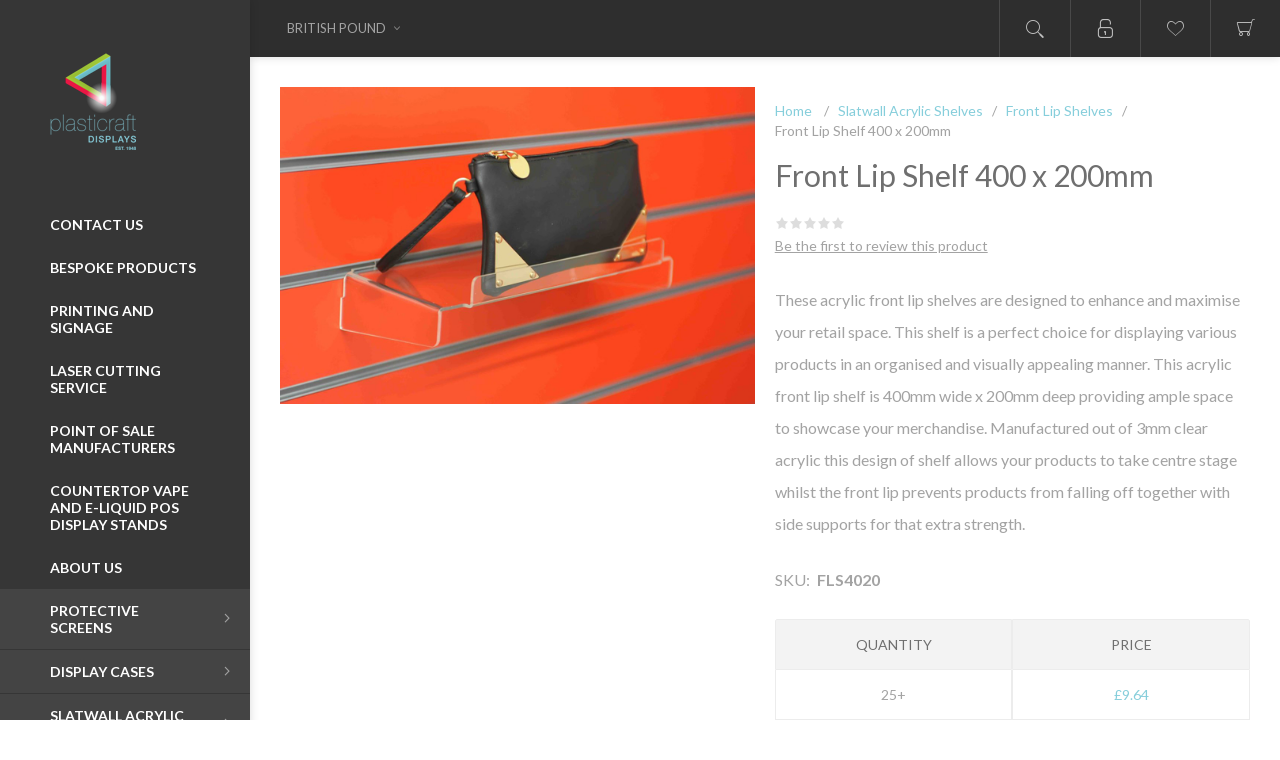

--- FILE ---
content_type: text/html; charset=utf-8
request_url: https://www.plasticraftdisplays.co.uk/front-lip-shelf-400-x-200
body_size: 40077
content:
<!DOCTYPE html><html lang=en class=html-product-details-page><head><title>Acrylic slatwall front lip shelf 400 x 200mm | Plasticraft Displays</title><meta name=theme-color content=#2e2e2e><meta charset=UTF-8><meta name=description content="Enhance your slatwall display area with our acrylic slatwall front lip shelves.  Perfect for displaying products or organising your accessories.  Increase visibility and upgrade your retail space.  Various sizes available."><meta name=keywords content="slatwall shelf,acrylic slatwall shelf,acrylic front lip shelf,shelf with lip and side supports,front lip shelf,retail shelf,display shelf,store fixture,product showcase,durable shelf,clear plastic shelf,retail shelving"><meta name=generator content=nopCommerce><meta name=viewport content="width=device-width, initial-scale=1"><link href="https://fonts.googleapis.com/css?family=Lato:300,400,700&amp;display=swap" rel=stylesheet><meta property=og:type content=product><meta property=og:title content="Front Lip Shelf 400 x 200mm"><meta property=og:description content="Enhance your slatwall display area with our acrylic slatwall front lip shelves.  Perfect for displaying products or organising your accessories.  Increase visibility and upgrade your retail space.  Various sizes available."><meta property=og:image content=https://www.plasticraftdisplays.co.uk/images/thumbs/0000659_front-lip-shelf-400-x-200mm_600.jpeg><meta property=og:image:url content=https://www.plasticraftdisplays.co.uk/images/thumbs/0000659_front-lip-shelf-400-x-200mm_600.jpeg><meta property=og:url content=https://www.plasticraftdisplays.co.uk/front-lip-shelf-400-x-200><meta property=og:site_name content="Plasticraft Displays"><meta property=twitter:card content=summary><meta property=twitter:site content="Plasticraft Displays"><meta property=twitter:title content="Front Lip Shelf 400 x 200mm"><meta property=twitter:description content="Enhance your slatwall display area with our acrylic slatwall front lip shelves.  Perfect for displaying products or organising your accessories.  Increase visibility and upgrade your retail space.  Various sizes available."><meta property=twitter:image content=https://www.plasticraftdisplays.co.uk/images/thumbs/0000659_front-lip-shelf-400-x-200mm_600.jpeg><meta property=twitter:url content=https://www.plasticraftdisplays.co.uk/front-lip-shelf-400-x-200><script async src="https://www.googletagmanager.com/gtag/js?id=UA-0000000-0"></script><script>function gtag(){dataLayer.push(arguments)}window.dataLayer=window.dataLayer||[];gtag("js",new Date);gtag("config","UA-0000000-0")</script><link href=/bundles/_yzxm14xmfe7gvqqs84o6nxjkjmjt1brzyylqgtskb4.min.css rel=stylesheet><link rel=apple-touch-icon sizes=180x180 href=/icons/icons_0/apple-touch-icon.png><link rel=icon type=image/png sizes=32x32 href=/icons/icons_0/favicon-32x32.png><link rel=icon type=image/png sizes=192x192 href=/icons/icons_0/android-chrome-192x192.png><link rel=icon type=image/png sizes=16x16 href=/icons/icons_0/favicon-16x16.png><link rel=manifest href=/icons/icons_0/site.webmanifest><link rel=mask-icon href=/icons/icons_0/safari-pinned-tab.svg color=#5bbad5><link rel="shortcut icon" href=/icons/icons_0/favicon.ico><meta name=msapplication-TileColor content=#2d89ef><meta name=msapplication-TileImage content=/icons/icons_0/mstile-144x144.png><meta name=msapplication-config content=/icons/icons_0/browserconfig.xml><meta name=theme-color content=#ffffff><body class="product-details-page-body nav-bottom dark-scheme body-ltr lazy-load-images mobile"><div class=page-loader-effect><div class=loader-circle></div><div class=loader-line-mask><div class=loader-line></div></div></div><div class=ajax-loading-block-window style=display:none></div><div id=dialog-notifications-success title=Notification style=display:none></div><div id=dialog-notifications-error title=Error style=display:none></div><div id=dialog-notifications-warning title=Warning style=display:none></div><div id=bar-notification class=bar-notification-container data-close=Close></div><!--[if lte IE 8]><div style=clear:both;height:59px;text-align:center;position:relative><a href=http://www.microsoft.com/windows/internet-explorer/default.aspx target=_blank> <img src=/Themes/Poppy/Content/img/ie_warning.jpg height=42 width=820 alt="You are using an outdated browser. For a faster, safer browsing experience, upgrade for free today."> </a></div><![endif]--><div class=responsive-nav-wrapper-parent><div class=responsive-nav-wrapper><div class=menu-title><span>Menu</span></div><div class=search-wrap><span>Search</span></div><div class=to-wishlist><a href=/wishlist class=ico-wishlist> <span class=wishlist-label>Wishlist</span> </a></div><div class=shopping-cart-link><a href=/cart>Shopping cart</a></div><div class=personal-button id=header-links-opener><span>Personal menu</span></div></div></div><div class=header><div class=header-top><div class=header-logo><a href="/" class=logo> <img alt="Plasticraft Displays" title="Plasticraft Displays" src=https://www.plasticraftdisplays.co.uk/images/thumbs/0002229_logo-plasticraft.png></a></div><div class=desktop-filters-button><span>Filters</span></div><div class=desktop-blog-options-button><span>Blog Options</span></div></div><div class=header-footer><ul class=social-sharing><li><a target=_blank class=twitter href=https://twitter.com/plasticraftuk aria-label=Twitter></a><li><a target=_blank class=facebook href=https://www.facebook.com/PlasticraftUK aria-label=Facebook></a><li><a target=_blank class=instagram href="https://www.instagram.com/plasticraftdisplays/"></a><li><a class=rss href=/news/rss/1 aria-label=RSS></a></ul><img src=/images/sdea.png><br><div class=footer-powered-by>Powered by <a href="https://www.nopcommerce.com/">nopCommerce</a></div></div></div><div class=header-links-wrapper><div class=header-links><ul class=header-links-list><li class=header-links-item><span class="account-dd-trigger logged-out">Register</span><ul class=account-dd><li><a href="/register?returnUrl=%2Ffront-lip-shelf-400-x-200" class=ico-register>Register</a><li><a href="/login?returnUrl=%2Ffront-lip-shelf-400-x-200" class=ico-login>Log in</a></ul><li class="header-links-item wishlist-link-item"><a href=/wishlist class=ico-wishlist> <span class=wishlist-label>Wishlist</span> <span class=wishlist-qty>(0)</span> </a><li id=topcartlink class="header-links-item cart-link-item"><a href=/cart class=ico-cart> <span class=cart-label>Shopping cart</span> <span class=cart-qty>(0)</span> </a><div id=flyout-cart class=flyout-cart><div class=mini-shopping-cart><div class=count>You have no items in your shopping cart.</div></div></div></ul></div><div class="search-box store-search-box"><form method=get id=small-search-box-form action=/search><div class=search-box-content><input type=submit class="button-1 search-box-button" value=Search> <input type=text class=search-box-text id=small-searchterms autocomplete=off name=q placeholder="Search store"></div></form><button class=btn-open-search>Open search</button></div><div class=header-selectors-wrapper><div class=currency-selector><select id=customerCurrency name=customerCurrency onchange=setLocation(this.value) aria-label="Currency selector"><option selected value="https://www.plasticraftdisplays.co.uk/changecurrency/3?returnUrl=%2Ffront-lip-shelf-400-x-200">British Pound<option value="https://www.plasticraftdisplays.co.uk/changecurrency/6?returnUrl=%2Ffront-lip-shelf-400-x-200">Euro</select></div></div></div><div class=master-wrapper-page><div class=overlayOffCanvas></div><div class=header-menu><div class=close-menu><span>Close</span></div><ul class=top-menu><li><a href=/contactus>Contact us</a><li><a href=/bespoke-products>Bespoke Products</a><li><a href=/printing-and-signage>Printing and Signage</a><li><a href=/laser-cutting-service>Laser Cutting Service</a><li><a href=/point-of-sale-manufacturers>Point of Sale Manufacturers</a><li><a href=/countertop-vape-and-e-liquid-pos-display-stands>Countertop Vape and E-Liquid POS Display Stands</a><li><a href=/about-us>About Us</a><li class=with-sublist-wrap><a class=with-subcategories href=/protective-screens>Protective Screens</a><div class=plus-button></div><div class=sublist-wrap><ul class=sublist><li class=back-button><span>Back</span><li class=without-sublist-wrap><a href=/sneeze-guards>Sneeze Guards (16)</a><li class=without-sublist-wrap><a href=/office-salon-gym-hairdressers-protective-screens>Office, Salon, Gym, Hairdressers Protective Screens (7)</a><li class=without-sublist-wrap><a href=/pub-bar-restaurant-protection-screens>Pub, Bar, Restaurant Protection Screens (1)</a><li class=without-sublist-wrap><a href=/shop-counter-protective-screens>Shop Counter Protective Screens (11)</a><li class=without-sublist-wrap><a href=/reception-desk-counter-protectors>Reception Desk Counter Protectors (11)</a><li class=without-sublist-wrap><a href=/hygiene-essentials>Food Screens (16)</a></ul></div><li class=with-sublist-wrap><a class=with-subcategories href=/display-cases-2>Display Cases</a><div class=plus-button></div><div class=sublist-wrap><ul class=sublist><li class=back-button><span>Back</span><li class=without-sublist-wrap><a href=/display-cases>Sports Memorabilia Display Cases (5)</a><li class=without-sublist-wrap><a href=/model-display-cases>Model Display Cases (6)</a><li class=without-sublist-wrap><a href=/mini-figure-display-stands>Mini Figure Display Stands (6)</a></ul></div><li class=with-sublist-wrap><a class=with-subcategories href=/slatwall-acrylic-shelves>Slatwall Acrylic Shelves</a><div class=plus-button></div><div class=sublist-wrap><ul class=sublist><li class=back-button><span>Back</span><li class=without-sublist-wrap><a href=/slatwall-acrylic-trays>Slatwall Acrylic Trays (6)</a><li class=without-sublist-wrap><a href=/compartment-trays>Compartment Trays (6)</a><li class=without-sublist-wrap><a href=/front-lip-shelves>Front Lip Shelves (8)</a><li class=without-sublist-wrap><a href=/supported-shelves>Supported Shelves (5)</a><li class=without-sublist-wrap><a href=/v-shelves>V-Shelves (8)</a><li class=without-sublist-wrap><a href=/flat-shelves>Flat Shelves (7)</a><li class=without-sublist-wrap><a href=/slatwall-shelf-with-lip-facing-up>Slatwall Shelf with Lip facing up (12)</a><li class=without-sublist-wrap><a href=/magazinebookdvd-shelves>Magazine/Book/DVD Shelves (4)</a><li class=without-sublist-wrap><a href=/misc-slatwall-displays>Misc Slatwall Displays (5)</a></ul></div><li class=with-sublist-wrap><a class=with-subcategories href=/card-displays>Card Displays</a><div class=plus-button></div><div class=sublist-wrap><ul class=sublist><li class=back-button><span>Back</span><li class=without-sublist-wrap><a href=/greeting-card-displays>Greeting Card Displays (20)</a></ul></div><li class=with-sublist-wrap><a class=with-subcategories href=/menu-poster-leaflet-holders>Menu - Poster - Leaflet Holders</a><div class=plus-button></div><div class=sublist-wrap><ul class=sublist><li class=back-button><span>Back</span><li class=without-sublist-wrap><a href=/freestanding-portrait-menu-holders>Freestanding Portrait Menu Holders (7)</a><li class=without-sublist-wrap><a href=/freestanding-landscape-menu-holders>Freestanding Landscape Menu Holders (6)</a><li class=without-sublist-wrap><a href=/multi-faced-freestanding-menu-holders>Multi Faced Freestanding Menu Holders (2)</a><li class=without-sublist-wrap><a href=/slatwall-portrait-menu-holders>Slatwall Portrait Menu Holders (5)</a><li class=without-sublist-wrap><a href=/slatwall-landscape-menu-holders>Slatwall Landscape Menu Holders (4)</a><li class=without-sublist-wrap><a href=/formed-slatwall-brochure-holders>Formed Slatwall Brochure Holders (3)</a><li class=without-sublist-wrap><a href=/portrait-acrylic-wall-poster-display-leaflet-holder-shop-sign-display>Portrait Acrylic Wall Poster Display, Leaflet Holder, Shop Sign Display (3)</a><li class=without-sublist-wrap><a href=/landscape-acrylic-wall-poster-display-leaflet-holder-shop-sign-display>Landscape Acrylic Wall Poster Display, Leaflet Holder, Shop Sign Display (3)</a></ul></div><li class=with-sublist-wrap><a class=with-subcategories href=/jewellery-display-stands>Jewellery Display Stands</a><div class=plus-button></div><div class=sublist-wrap><ul class=sublist><li class=back-button><span>Back</span><li class=without-sublist-wrap><a href=/freestanding-necklace-display-jewellery-busts>Freestanding Necklace Display / Jewellery Busts (23)</a><li class=without-sublist-wrap><a href=/slatwall-necklace-displays-jewellery-busts>Slatwall Necklace Displays / Jewellery Busts (1)</a><li class=without-sublist-wrap><a href=/bangle-displays>Bangle Displays (4)</a><li class=without-sublist-wrap><a href=/earring-display-stands>Earring Display Stands (4)</a><li class=without-sublist-wrap><a href=/display-hands>Display Hands (7)</a><li class=without-sublist-wrap><a href=/bridges-steps-tiered-displays>Bridges / Steps / Tiered Displays (8)</a></ul></div><li class=with-sublist-wrap><a class=with-subcategories href=/shoe-displays>Shoe Displays</a><div class=plus-button></div><div class=sublist-wrap><ul class=sublist><li class=back-button><span>Back</span><li class=without-sublist-wrap><a href=/slatwall-shoe-displays>Slatwall Shoe Displays (6)</a><li class=without-sublist-wrap><a href=/freestanding-shoe-displays>Freestanding Shoe Displays (5)</a><li class=without-sublist-wrap><a href=/shoesandal-supports>Shoe/Sandal Supports (3)</a><li class=without-sublist-wrap><a href=/retail-boot-displays>Retail Boot Displays (5)</a><li class=without-sublist-wrap><a href=/window-cable-shoe-displays>Window Cable Shoe Displays (8)</a></ul></div><li class=with-sublist-wrap><a class=with-subcategories href=/mobile-phone-displays>Mobile Phone Displays</a><div class=plus-button></div><div class=sublist-wrap><ul class=sublist><li class=back-button><span>Back</span><li class=without-sublist-wrap><a href=/freestanding-mobile-phone-display-stands-clear>Freestanding Mobile Phone Display Stands (clear) (4)</a><li class=without-sublist-wrap><a href=/slatwall-mobile-phone-display-stands>Slatwall Mobile Phone Display Stands (3)</a><li class=without-sublist-wrap><a href=/flat-packed-neon-mobile-phone-display-stands>Flat Packed Neon Mobile Phone Display Stands (0)</a></ul></div><li class=with-sublist-wrap><a class=with-subcategories href=/retail-display-stands>Retail Display Stands</a><div class=plus-button></div><div class=sublist-wrap><ul class=sublist><li class=back-button><span>Back</span><li class=without-sublist-wrap><a href=/book-stands>Book Stands (3)</a><li class=without-sublist-wrap><a href=/product-holders>Product Holders (3)</a><li class=without-sublist-wrap><a href=/plate-stands>Plate Stands (2)</a><li class=without-sublist-wrap><a href=/misc-freestanding-display-stands>Misc Freestanding Display Stands (2)</a><li class=without-sublist-wrap><a href=/e-cig-display-stands>Vape Display Stands (3)</a><li class=without-sublist-wrap><a href=/pick-n-mix>Pick N Mix (4)</a></ul></div><li class=with-sublist-wrap><a class=with-subcategories href=/steps-plinths-risers>Steps Plinths Risers</a><div class=plus-button></div><div class=sublist-wrap><ul class=sublist><li class=back-button><span>Back</span><li class=without-sublist-wrap><a href=/2-tier-steps>2 Tier Steps (3)</a><li class=without-sublist-wrap><a href=/3-tier-steps>3 Tier Steps (3)</a><li class=without-sublist-wrap><a href=/budget-single-bridges>Budget Single Bridges (15)</a><li class=without-sublist-wrap><a href=/single-bridges>Single Bridges (11)</a><li class=without-sublist-wrap><a href=/bridge-sets-plinths>Bridge Sets / Plinths (2)</a></ul></div><li class=with-sublist-wrap><a class=with-subcategories href=/retail-lockable-display-cabinet>Retail Lockable Display Cabinets/ Display Cases</a><div class=plus-button></div><div class=sublist-wrap><ul class=sublist><li class=back-button><span>Back</span><li class=without-sublist-wrap><a href=/clear-lockable-display-cabinets>Clear Lockable Display Cabinets (9)</a><li class=without-sublist-wrap><a href=/glass-look-lockable-display-cabinet>Glass Look Lockable Display Cabinet (2)</a></ul></div><li class=with-sublist-wrap><a class=with-subcategories href=/gridwall-and-accessories>Gridwall and Accessories</a><div class=plus-button></div><div class=sublist-wrap><ul class=sublist><li class=back-button><span>Back</span><li class=without-sublist-wrap><a href=/gridwall-shelves>Gridwall Shelves (4)</a><li class=without-sublist-wrap><a href=/gridwall-paper-displays>Gridwall Paper Displays (6)</a><li class=without-sublist-wrap><a href=/gridwall-panels>Gridwall Panels (0)</a><li class=without-sublist-wrap><a href=/gridwall-bases>Gridwall Base&#x27;s (0)</a></ul></div><li class=with-sublist-wrap><a class=with-subcategories href=/cable-window-display-kits>Cable Window Display Kits</a><div class=plus-button></div><div class=sublist-wrap><ul class=sublist><li class=back-button><span>Back</span><li class=without-sublist-wrap><a href=/portrait-cable-window-display-acrylic-pockets>Portrait Cable Window Display Acrylic Pockets (7)</a><li class=without-sublist-wrap><a href=/landscape-cable-window-display-acrylic-pocket>Landscape Cable Window Display Acrylic Pocket (5)</a><li class=without-sublist-wrap><a href=/acrylic-shelves-for-cable-displays>Acrylic Shelves for Cable Displays (10)</a><li class=without-sublist-wrap><a href=/cable-components>Cable Components (5)</a><li class=without-sublist-wrap><a href=/a5-cable-pocket-window-display>A5 Cable Pocket Window Display (12)</a><li class=without-sublist-wrap><a href=/a4-cable-pocket-window-display>A4 Cable Pocket Window Display (10)</a><li class=without-sublist-wrap><a href=/a3-cable-pocket-window-display>A3 Cable Pocket Window Display (11)</a><li class=without-sublist-wrap><a href=/a2-cable-pocket-window-display>A2 Cable Pocket Window Display (6)</a><li class=without-sublist-wrap><a href=/a1-cable-pocket-window-display>A1 Cable Pocket Window Display (4)</a><li class=without-sublist-wrap><a href=/cable-shelf-window-display-clear-acrylic>Cable Shelf Window Display - Clear Acrylic (15)</a><li class=without-sublist-wrap><a href=/cable-shelf-window-display-glass-look-acrylic>Cable Shelf Window Display - Glass Look Acrylic (14)</a></ul></div><li class=with-sublist-wrap><a class=with-subcategories href=/window-displays>Window Displays</a><div class=plus-button></div><div class=sublist-wrap><ul class=sublist><li class=back-button><span>Back</span><li class=without-sublist-wrap><a href=/window-display-kits>Window Display Kits (58)</a><li class=without-sublist-wrap><a href=/poster-pocket-displays>Poster pocket displays (12)</a><li class=without-sublist-wrap><a href=/shelving-displays>Shelving displays (14)</a></ul></div><li class=with-sublist-wrap><a class=with-subcategories href=/cube-displays>Cube Displays</a><div class=plus-button></div><div class=sublist-wrap><ul class=sublist><li class=back-button><span>Back</span><li class=without-sublist-wrap><a href=/cube-sheets>Cube Sheets (2)</a><li class=without-sublist-wrap><a href=/cube-kits>Cube Kits 200mm (17)</a><li class=without-sublist-wrap><a href=/cube-kits-300mm>Cube Kits 300mm (17)</a><li class=without-sublist-wrap><a href=/cube-components>Cube Components (3)</a><li class=without-sublist-wrap><a href=/5-sided-cubes>5 sided cubes (6)</a></ul></div><li class=with-sublist-wrap><a class=with-subcategories href=/acrylic-sheets-cut-to-size>Acrylic sheets cut to size</a><div class=plus-button></div><div class=sublist-wrap><ul class=sublist><li class=back-button><span>Back</span><li class=without-sublist-wrap><a href=/2mm-acrylic-sheets>2mm Acrylic Sheets (8)</a><li class=without-sublist-wrap><a href=/3mm-acrylic-sheets>3mm Acrylic Sheets (8)</a><li class=without-sublist-wrap><a href=/4mm-acrylic-sheets>4mm Acrylic Sheets (8)</a><li class=without-sublist-wrap><a href=/5mm-acrylic-sheets>5mm Acrylic Sheets (8)</a><li class=without-sublist-wrap><a href=/6mm-acrylic-sheets>6mm Acrylic Sheets (7)</a><li class=without-sublist-wrap><a href=/8mm-acrylic-sheets>8mm Acrylic Sheets (7)</a></ul></div><li class=with-sublist-wrap><a class=with-subcategories href=/acrylic-shelf-risers>Acrylic Shelf Risers</a><div class=plus-button></div><div class=sublist-wrap><ul class=sublist><li class=back-button><span>Back</span><li class=without-sublist-wrap><a href=/acrylic-shelf-risers-2>Acrylic Shelf Risers (4)</a></ul></div><li class=with-sublist-wrap><a class=with-subcategories href=/shop-fitting-supplies>Shop Fitting Supplies</a><div class=plus-button></div><div class=sublist-wrap><ul class=sublist><li class=back-button><span>Back</span><li class=without-sublist-wrap><a href=/shop-counters>Shop Counters (11)</a><li class=without-sublist-wrap><a href=/gridwall-accessories>Gridwall Accessories (0)</a><li class=without-sublist-wrap><a href=/slatwall-accessories>Slatwall Accessories (0)</a><li class=without-sublist-wrap><a href=/mannequins-2>Mannequins (1)</a></ul></div><li class=with-sublist-wrap><a class=with-subcategories href=/cosmetic-displays>Cosmetic Displays</a><div class=plus-button></div><div class=sublist-wrap><ul class=sublist><li class=back-button><span>Back</span><li class=without-sublist-wrap><a href=/makeup-display-stands>Makeup Display Stands (3)</a><li class=without-sublist-wrap><a href=/nail-polish-display-stand>Nail Polish Display Stand (4)</a><li class=without-sublist-wrap><a href=/drawer-organisers>Drawer organisers (0)</a></ul></div><li class=with-sublist-wrap><a class=with-subcategories href=/acrylic-display-stands>Acrylic Display Stands</a><div class=plus-button></div><div class=sublist-wrap><ul class=sublist><li class=back-button><span>Back</span><li class=without-sublist-wrap><a href=/acrylic-cake-stands>Acrylic Cake Stands (4)</a><li class=without-sublist-wrap><a href=/acrylic-jewellery-displays>Acrylic Jewellery Displays (11)</a><li class=without-sublist-wrap><a href=/acrylic-book-stands>Acrylic Book Stands (5)</a></ul></div><li class=with-sublist-wrap><a class=with-subcategories href=/decoration-displays>Wedding / Party Decoration Displays</a><div class=plus-button></div><div class=sublist-wrap><ul class=sublist><li class=back-button><span>Back</span><li class=without-sublist-wrap><a href=/balloon-decoration-display>3d Acrylic Number/Letter balloon display (3)</a><li class=without-sublist-wrap><a href=/table-decoration-displays>Table Decoration Displays (3)</a><li class=without-sublist-wrap><a href=/other-decoration-display>Other Decoration Display (10)</a></ul></div><li class=with-sublist-wrap><a class=with-subcategories href=/clearance>Clearance</a><div class=plus-button></div><div class=sublist-wrap><ul class=sublist><li class=back-button><span>Back</span><li class=without-sublist-wrap><a href=/clearance-2>Clearance (8)</a><li class=without-sublist-wrap><a href=/special-offers>Special Offers (0)</a></ul></div></ul></div><div class=master-wrapper-content><div class=master-column-wrapper><div class=center-1><div class="page product-details-page"><div class=page-body><form method=post id=product-details-form action=/front-lip-shelf-400-x-200><div itemscope itemtype=http://schema.org/Product><meta itemprop=name content="Front Lip Shelf 400 x 200mm"><meta itemprop=sku content=FLS4020><meta itemprop=gtin><meta itemprop=mpn><meta itemprop=description content="These acrylic front lip shelves are designed to enhance and maximise your retail space.  This shelf is a perfect choice for displaying various products in an organised and visually appealing manner. This acrylic front lip shelf is 400mm wide x 200mm deep providing ample space to showcase your merchandise.  Manufactured out of 3mm clear acrylic this design of shelf allows your products to take centre stage whilst the front lip prevents products from falling off together with side supports for that extra strength."><meta itemprop=image content=https://www.plasticraftdisplays.co.uk/images/thumbs/0000659_front-lip-shelf-400-x-200mm_600.jpeg><div itemprop=offers itemscope itemtype=http://schema.org/Offer><meta itemprop=url content=https://www.plasticraftdisplays.co.uk/front-lip-shelf-400-x-200><meta itemprop=price content=10.33><meta itemprop=priceCurrency content=GBP><meta itemprop=priceValidUntil></div><div itemprop=review itemscope itemtype=http://schema.org/Review><meta itemprop=author content=ALL><meta itemprop=url content=/productreviews/523></div></div><div data-productid=523><div class=product-essential><div class=overview><div class=breadcrumb><ul itemscope itemtype=http://schema.org/BreadcrumbList><li><span> <a href="/"> <span>Home</span> </a> </span> <span class=delimiter>/</span><li itemprop=itemListElement itemscope itemtype=http://schema.org/ListItem><a href=/slatwall-acrylic-shelves itemprop=item> <span itemprop=name>Slatwall Acrylic Shelves</span> </a> <span class=delimiter>/</span><meta itemprop=position content=1><li itemprop=itemListElement itemscope itemtype=http://schema.org/ListItem><a href=/front-lip-shelves itemprop=item> <span itemprop=name>Front Lip Shelves</span> </a> <span class=delimiter>/</span><meta itemprop=position content=2><li itemprop=itemListElement itemscope itemtype=http://schema.org/ListItem><strong class=current-item itemprop=name>Front Lip Shelf 400 x 200mm</strong> <span itemprop=item itemscope itemtype=http://schema.org/Thing id=/front-lip-shelf-400-x-200> </span><meta itemprop=position content=3></ul></div><div class=product-name><h1>Front Lip Shelf 400 x 200mm</h1></div><div class=prev-next-reviews-wrap><div class=product-reviews-overview><div class=product-review-box><div class=rating><div style=width:0%></div></div></div><div class=product-no-reviews><a href=/productreviews/523>Be the first to review this product</a></div></div></div><div class=gallery-wrap><div class=gallery><div class="picture-wrapper one-image"><div class=picture><img alt="Picture of Front Lip Shelf 400 x 200mm" src=https://www.plasticraftdisplays.co.uk/images/thumbs/0000659_front-lip-shelf-400-x-200mm_600.jpeg title="Picture of Front Lip Shelf 400 x 200mm" id=main-product-img-523></div></div></div></div><div class=short-description>These acrylic front lip shelves are designed to enhance and maximise your retail space. This shelf is a perfect choice for displaying various products in an organised and visually appealing manner. This acrylic front lip shelf is 400mm wide x 200mm deep providing ample space to showcase your merchandise. Manufactured out of 3mm clear acrylic this design of shelf allows your products to take centre stage whilst the front lip prevents products from falling off together with side supports for that extra strength.</div><div class=additional-details><div class=sku><span class=label>SKU:</span> <span class=value id=sku-523>FLS4020</span></div></div><div class=prices-wrap><div class=tier-prices><div class=title><strong>PRICE BREAKS - The more you buy, the more you save</strong></div><div class=table-wrapper><div class=prices-table><div class="prices-row thead"><div class=field-header>Quantity</div><div class=item-quantity>25+</div><div class=item-quantity>50+</div><div class=item-quantity>100+</div></div><div class="prices-row tbody"><div class=field-header>Price</div><div class=item-price>&#xA3;9.64</div><div class=item-price>&#xA3;8.95</div><div class=item-price>&#xA3;8.26</div></div></div></div></div><div class=prices><div class=product-price><span id=price-value-523 class=price-value-523> £10.33 excl tax </span></div></div></div><div class=bottom-section><div class=add-to-cart><div class=add-to-cart-panel><div class=qty-wrap><span class=minus>-</span> <input id=product_enteredQuantity_523 class=qty-input type=text aria-label="Enter a quantity" data-val=true data-val-required="The Qty field is required." name=addtocart_523.EnteredQuantity value=1> <span class=plus>+</span></div><input type=button id=add-to-cart-button-523 class="button-1 add-to-cart-button" value="Add to cart" data-productid=523 onclick="return AjaxCart.addproducttocart_details(&#34;/addproducttocart/details/523/1&#34;,&#34;#product-details-form&#34;),!1"></div></div><div class=secondary-buttons><div class=overview-buttons><div class=add-to-wishlist><button type=button id=add-to-wishlist-button-523 class="button-2 add-to-wishlist-button" value="Add to wishlist" data-productid=523 onclick="return AjaxCart.addproducttocart_details(&#34;/addproducttocart/details/523/2&#34;,&#34;#product-details-form&#34;),!1">Add to wishlist</button></div><div class=compare-products><button type=button value="Add to compare list" class="button-2 add-to-compare-list-button" onclick="return AjaxCart.addproducttocomparelist(&#34;/compareproducts/add/523&#34;),!1">Add to compare list</button></div><div class=email-a-friend><button type=button value="Email a friend" class="button-2 email-a-friend-button" onclick="setLocation(&#34;/productemailafriend/523&#34;)">Email a friend</button></div></div><div class=product-share-section><ul class=networks-list><li class=network-item><a id=twitter-share class="network-link btn-twitter-share" href="">Twitter</a><li class=network-item><a id=pinterest-share class="network-link btn-pinterest-share" href="">Pinterest</a><li class=network-item><a id=facebook-share class="network-link btn-facebook-share" href="">Facebook</a><li class=network-item><a id=linkedin-share class="network-link btn-linkedin-share" href="">LinkedIn</a><li class=network-item><a id=reddit-share class="network-link btn-reddit-share" href="">Reddit</a></ul></div></div></div></div></div><div class=product-collateral></div><div class="also-purchased-products-grid product-grid"><div class=title><strong>Customers who bought this item also bought</strong></div><div class=item-grid><div class=item-box><div class=product-item data-productid=524><div class=picture><a class=picture-link href=/front-lip-shelf-400-x-300 title="Show details for Front Lip Shelf 400 x 300mm"> <img src="[data-uri]" data-lazyloadsrc=https://www.plasticraftdisplays.co.uk/images/thumbs/0000660_front-lip-shelf-400-x-300mm_360.jpeg alt="Picture of Front Lip Shelf 400 x 300mm" title="Show details for Front Lip Shelf 400 x 300mm" class=picture-img> </a><div class=additional-buttons><button type=button value="Add to wishlist" title="Add to wishlist" class=add-to-wishlist-button onclick="return AjaxCart.addproducttocart_catalog(&#34;/addproducttocart/catalog/524/2/1&#34;),!1">Add to wishlist</button> <button type=button value="Add to compare list" title="Add to compare list" class=add-to-compare-list-button onclick="return AjaxCart.addproducttocomparelist(&#34;/compareproducts/add/524&#34;),!1">Add to compare list</button></div></div><div class=details><div class=add-info><h2 class=product-title><a href=/front-lip-shelf-400-x-300>Front Lip Shelf 400 x 300mm</a></h2><div class=prices><span class="price actual-price">From &#xA3;9.94 excl tax</span></div><div class=product-rating-box title="0 review(s)"><div class=rating><div style=width:0%></div></div></div></div><div class=buttons><input type=button value="Add to cart" class="button-2 product-box-add-to-cart-button" onclick="return AjaxCart.addproducttocart_catalog(&#34;/addproducttocart/catalog/524/1/1&#34;),!1"></div></div></div></div><div class=item-box><div class=product-item data-productid=527><div class=picture><a class=picture-link href=/front-lip-shelf-600-x-200 title="Show details for Front Lip Shelf 600 x 200mm"> <img src="[data-uri]" data-lazyloadsrc=https://www.plasticraftdisplays.co.uk/images/thumbs/0000663_front-lip-shelf-600-x-200mm_360.jpeg alt="Picture of Front Lip Shelf 600 x 200mm" title="Show details for Front Lip Shelf 600 x 200mm" class=picture-img> </a><div class=additional-buttons><button type=button value="Add to wishlist" title="Add to wishlist" class=add-to-wishlist-button onclick="return AjaxCart.addproducttocart_catalog(&#34;/addproducttocart/catalog/527/2/1&#34;),!1">Add to wishlist</button> <button type=button value="Add to compare list" title="Add to compare list" class=add-to-compare-list-button onclick="return AjaxCart.addproducttocomparelist(&#34;/compareproducts/add/527&#34;),!1">Add to compare list</button></div></div><div class=details><div class=add-info><h2 class=product-title><a href=/front-lip-shelf-600-x-200>Front Lip Shelf 600 x 200mm</a></h2><div class=prices><span class="price actual-price">From &#xA3;10.09 excl tax</span></div><div class=product-rating-box title="0 review(s)"><div class=rating><div style=width:0%></div></div></div></div><div class=buttons><input type=button value="Add to cart" class="button-2 product-box-add-to-cart-button" onclick="return AjaxCart.addproducttocart_catalog(&#34;/addproducttocart/catalog/527/1/1&#34;),!1"></div></div></div></div><div class=item-box><div class=product-item data-productid=528><div class=picture><a class=picture-link href=/front-lip-shelf-600-x-300 title="Show details for Front Lip Shelf 600 x 300mm"> <img src="[data-uri]" data-lazyloadsrc=https://www.plasticraftdisplays.co.uk/images/thumbs/0000664_front-lip-shelf-600-x-300mm_360.jpeg alt="Picture of Front Lip Shelf 600 x 300mm" title="Show details for Front Lip Shelf 600 x 300mm" class=picture-img> </a><div class=additional-buttons><button type=button value="Add to wishlist" title="Add to wishlist" class=add-to-wishlist-button onclick="return AjaxCart.addproducttocart_catalog(&#34;/addproducttocart/catalog/528/2/1&#34;),!1">Add to wishlist</button> <button type=button value="Add to compare list" title="Add to compare list" class=add-to-compare-list-button onclick="return AjaxCart.addproducttocomparelist(&#34;/compareproducts/add/528&#34;),!1">Add to compare list</button></div></div><div class=details><div class=add-info><h2 class=product-title><a href=/front-lip-shelf-600-x-300>Front Lip Shelf 600 x 300mm</a></h2><div class=prices><span class="price actual-price">From &#xA3;12.22 excl tax</span></div><div class=product-rating-box title="0 review(s)"><div class=rating><div style=width:0%></div></div></div></div><div class=buttons><input type=button value="Add to cart" class="button-2 product-box-add-to-cart-button" onclick="return AjaxCart.addproducttocart_catalog(&#34;/addproducttocart/catalog/528/1/1&#34;),!1"></div></div></div></div><div class=item-box><div class=product-item data-productid=522><div class=picture><a class=picture-link href=/front-lip-shelf-300-x-300 title="Show details for Front Lip Shelf 300 x 300mm"> <img src="[data-uri]" data-lazyloadsrc=https://www.plasticraftdisplays.co.uk/images/thumbs/0000658_front-lip-shelf-300-x-300mm_360.jpeg alt="Picture of Front Lip Shelf 300 x 300mm" title="Show details for Front Lip Shelf 300 x 300mm" class=picture-img> </a><div class=additional-buttons><button type=button value="Add to wishlist" title="Add to wishlist" class=add-to-wishlist-button onclick="return AjaxCart.addproducttocart_catalog(&#34;/addproducttocart/catalog/522/2/1&#34;),!1">Add to wishlist</button> <button type=button value="Add to compare list" title="Add to compare list" class=add-to-compare-list-button onclick="return AjaxCart.addproducttocomparelist(&#34;/compareproducts/add/522&#34;),!1">Add to compare list</button></div></div><div class=details><div class=add-info><h2 class=product-title><a href=/front-lip-shelf-300-x-300>Front Lip Shelf 300 x 300mm</a></h2><div class=prices><span class="price actual-price">From &#xA3;7.90 excl tax</span></div><div class=product-rating-box title="0 review(s)"><div class=rating><div style=width:0%></div></div></div></div><div class=buttons><input type=button value="Add to cart" class="button-2 product-box-add-to-cart-button" onclick="return AjaxCart.addproducttocart_catalog(&#34;/addproducttocart/catalog/522/1/1&#34;),!1"></div></div></div></div></div></div></div><input name=__RequestVerificationToken type=hidden value=CfDJ8Awb9-2jj09MlJL4YOg8FEEWjrJbjVxmXrj1GULoLXumq2FAKLp_3F9Xv5RkyJ4JyNG0HRdnvwBiQbL8R346jPdIZqZ6HHoRtwZ24XZqNLP1XAN9BWVomLxvKkiHjNgTwyL30WIo_oIPKmqiNiohESc></form></div></div></div></div></div><div class=footer><div class=footer-upper><div class=footer-newsletter><p class=subscribe-text>Newsletter<div class=newsletter-subscribe id=newsletter-subscribe-block><div class=newsletter-email><input id=newsletter-email class=newsletter-subscribe-text placeholder="Enter your email here..." aria-label="Sign up for our newsletter" type=email name=NewsletterEmail> <input type=button value=Subscribe id=newsletter-subscribe-button class="button-1 newsletter-subscribe-button"></div><div class=newsletter-validation><span id=subscribe-loading-progress style=display:none class=please-wait>Wait...</span> <span class=field-validation-valid data-valmsg-for=NewsletterEmail data-valmsg-replace=true></span></div></div><div class=newsletter-result id=newsletter-result-block></div></div></div><div class=footer-lower><div class="footer-block footer-links"><ul class=list><li><a href=/order/history>Orders</a><li><a href=/customer/addresses>Addresses</a><li><a href=/cart class=ico-cart>Shopping cart</a><li><a href=/wishlist class=ico-wishlist>Wishlist</a><li><a href=shipping-returns>Shipping and Returns</a></ul></div><ul class=social-sharing><li><a target=_blank class=twitter href=https://twitter.com/plasticraftuk aria-label=Twitter></a><li><a target=_blank class=facebook href=https://www.facebook.com/PlasticraftUK aria-label=Facebook></a><li><a target=_blank class=instagram href="https://www.instagram.com/plasticraftdisplays/"></a><li><a class=rss href=/news/rss/1 aria-label=RSS></a></ul><img src=/images/sdea.png><br><div class=footer-powered-by>Powered by <a href="https://www.nopcommerce.com/">nopCommerce</a></div><div class=footer-disclaimer>Copyright &copy; 2026 Plasticraft Displays. All rights reserved. <br><br><p>Website by <a href=http://www.frankandalex.co.uk>Frank&Alex</a></p><br><br><p>Plasticraft Displays Limited, Unit 2, Bradley Junction Industrial Estate, Leeds Road, Huddersfield, HD2 1UR. Company number 00447962</div></div></div></div><script src=/bundles/xeiinrtpnmndtjwdrvltytv-6siwxuwewipyadqubei.min.js></script><div id=goToTop></div><script>$(document).ready(function(){$("#addtocart_523_EnteredQuantity").on("keydown",function(n){if(n.keyCode==13)return $("#add-to-cart-button-523").trigger("click"),!1});$("#product_enteredQuantity_523").on("input propertychange paste",function(){var n={productId:523,quantity:$("#product_enteredQuantity_523").val()};$(document).trigger({type:"product_quantity_changed",changedData:n})})})</script><script>$(document).ready(function(){$(".header-links-wrapper").on("mouseenter","#topcartlink",function(){$("#flyout-cart").addClass("active")});$(".header-links-wrapper").on("mouseleave","#topcartlink",function(){$("#flyout-cart").removeClass("active")});$(".header-links-wrapper").on("mouseenter","#flyout-cart",function(){$("#flyout-cart").addClass("active")});$(".header-links-wrapper").on("mouseleave","#flyout-cart",function(){$("#flyout-cart").removeClass("active")})})</script><script>$("#small-search-box-form").on("submit",function(n){$("#small-searchterms").val()==""&&(alert("Please enter some search keyword"),$("#small-searchterms").focus(),n.preventDefault())})</script><script>var localized_data={AjaxCartFailure:"Failed to add the product. Please refresh the page and try one more time."};AjaxCart.init(!1,".header-links .cart-qty",".header-links .wishlist-qty","#flyout-cart",localized_data)</script><script>(function(n,t){n(document).ready(function(){t.prepareTopMenu()})})(jQuery,sevenSpikesCore)</script><script>function newsletter_subscribe(n){var t=$("#subscribe-loading-progress"),i;t.show();i={subscribe:n,email:$("#newsletter-email").val()};$.ajax({cache:!1,type:"POST",url:"/subscribenewsletter",data:i,success:function(n){$("#newsletter-result-block").html(n.Result);n.Success?($("#newsletter-subscribe-block").hide(),$("#newsletter-result-block").show()):$("#newsletter-result-block").fadeIn("slow").delay(2e3).fadeOut("slow")},error:function(){alert("Failed to subscribe.")},complete:function(){t.hide()}})}$(document).ready(function(){$("#newsletter-subscribe-button").on("click",function(){newsletter_subscribe("true")});$("#newsletter-email").on("keydown",function(n){if(n.keyCode==13)return $("#newsletter-subscribe-button").trigger("click"),!1})})</script>

--- FILE ---
content_type: text/css
request_url: https://www.plasticraftdisplays.co.uk/bundles/_yzxm14xmfe7gvqqs84o6nxjkjmjt1brzyylqgtskb4.min.css
body_size: 62407
content:
@font-face{font-family:icons;src:url(../../Themes/Poppy/Content/fonts/icon-font.eot?);src:url(../../Themes/Poppy/Content/fonts/icon-font.eot?#iefix) format("embedded-opentype"),url(../../Themes/Poppy/Content/fonts/icon-font.woff) format("woff"),url(../../Themes/Poppy/Content/fonts/icon-font.ttf) format("truetype"),url(../../Themes/Poppy/Content/fonts/icon-font.svg#icon-font) format("svg");font-weight:normal;font-style:normal}*{margin:0;outline:none;padding:0;text-decoration:none;-webkit-tap-highlight-color:rgba(0,0,0,0);-webkit-tap-highlight-color:transparent}*,*:before,*:after{-webkit-box-sizing:border-box;-moz-box-sizing:border-box;box-sizing:border-box}html{margin:0 !important;-webkit-text-size-adjust:none}ol,ul{list-style:none}a img{border:none}a:active{outline:none}input[type="button"]::-moz-focus-inner,input[type="submit"]::-moz-focus-inner,input[type="reset"]::-moz-focus-inner,input[type="file"]>input[type="button"]::-moz-focus-inner,button::-moz-focus-inner{margin:0;border:0;padding:0}input[type="button"],input[type="submit"],input[type="reset"],input[type="text"],input[type="email"],input[type="tel"],input[type="password"],textarea{border-radius:2px}input,button,textarea{-webkit-appearance:none}input::-moz-placeholder{opacity:1}input:-webkit-autofill{-webkit-box-shadow:inset 0 0 0 1000px #fff}script{display:none !important}.page-loader-effect{position:fixed;top:0;right:0;bottom:0;left:0;z-index:2147483647;width:100%;height:100%;background:#fff}.page-loader-effect .loader-circle{position:absolute;left:50%;top:50%;width:120px;height:120px;border-radius:50%;box-shadow:inset 0 0 0 1px rgba(0,0,0,.1);margin-left:-60px;margin-top:-60px}.page-loader-effect .loader-line-mask{position:absolute;left:50%;top:50%;width:60px;height:120px;margin-left:-60px;margin-top:-60px;overflow:hidden;-webkit-transform-origin:60px 60px;-moz-transform-origin:60px 60px;-o-transform-origin:60px 60px;-ms-transform-origin:60px 60px;transform-origin:60px 60px;-webkit-mask-image:-webkit-linear-gradient(top,#000,rgba(0,0,0,0));-webkit-animation:rotate 1.2s infinite linear;-moz-animation:rotate 1.2s infinite linear;-o-animation:rotate 1.2s infinite linear;animation:rotate 1.2s infinite linear}.page-loader-effect .loader-line-mask .loader-line{width:120px;height:120px;border-radius:50%;box-shadow:inset 0 0 0 1px rgba(0,0,0,.5)}.light-scheme .page-loader-effect{background:#f9f9f9}.dark-scheme .page-loader-effect{background:#2e2e2e}@-webkit-keyframes rotate{0%{-webkit-transform:rotate(0deg)}100%{-webkit-transform:rotate(360deg)}}@-moz-keyframes rotate{0%{-moz-transform:rotate(0deg)}100%{-moz-transform:rotate(360deg)}}@-o-keyframes rotate{0%{-o-transform:rotate(0deg);}100%{-o-transform:rotate(360deg);}}@keyframes rotate{0%{-webkit-transform:rotate(0deg);-moz-transform:rotate(0deg);-ms-transform:rotate(0deg);transform:rotate(0deg)}100%{-webkit-transform:rotate(360deg);-moz-transform:rotate(360deg);-ms-transform:rotate(360deg);transform:rotate(360deg)}}body{max-width:100%;background:#fff;color:#a3a3a3;font:normal 14px Lato,Arial,sans-serif;overflow-x:hidden}.desktop.dark-scheme .header-footer{text-align:center}a{color:inherit;cursor:pointer}a img{opacity:.99}img{max-width:100%}table{width:100%;border-collapse:collapse}input,button,textarea{font-family:Lato,Arial,sans-serif}input[type=text],input[type=password],input[type=number],input[type=email],input[type=tel],textarea,select{height:47px;border:1px solid #ececec;padding:8px;vertical-align:middle;text-indent:12px;font-size:16px;color:#a3a3a3;font-family:inherit}input,textarea,select{font-size:13px}textarea{min-height:150px;font-size:16px;font-family:inherit;text-indent:0;line-height:1.6;padding:9px 18px}select{min-width:50px;height:32px;padding:6px}input[type="button"],input[type="submit"],button,.button-1,.button-2{cursor:pointer;border-radius:2px}.master-wrapper-content{position:relative;z-index:0;padding:40px 30px 50px}.master-column-wrapper:after{content:'';display:block;clear:both}.page{min-height:200px;text-align:center}.page-title h1{font-size:25px;font-weight:400;color:#6f6f6f;text-align:center}.page:after,.page-title:after,.page-body:after{content:'';display:block;clear:both}.buttons{margin:30px 0 0;text-align:center}.link-rss{display:none;width:32px;height:32px;font-size:0 !important}.link-rss:before{content:'4';display:block;font-family:icons;font-size:28px}.category-description ul,.manufacturer-description ul,.full-description ul,.topic-html-content ul,.topic-page ul,.post-body ul,.custom-tab ul{margin:12px 0;padding:0 0 0 36px;list-style:disc}.category-description ol,.manufacturer-description ol,.full-description ol,.topic-html-content ol,.topic-page ol,.post-body ol,.custom-tab ol{margin:12px 0;padding:0 0 0 36px;list-style:decimal}.category-description p,.manufacturer-description p,.vendor-description p,.full-description p,.topic-html-content p,.topic-page p,.post-body p,.news-body p,.custom-tab p{margin:10px 0}.flyout-cart{display:none}.desktop #goToTop,.mobile.nav-top #goToTop{display:none;position:fixed;right:20px;bottom:20px;z-index:1030;width:50px;height:50px;border-radius:1px;overflow:hidden;background:rgba(73,73,73,.7);text-align:center;line-height:50px;cursor:pointer;-webkit-transition:all .15s ease-in-out;transition:all .15s ease-in-out}.desktop #goToTop:before,.mobile.nav-top #goToTop:before{content:'z';font-family:icons;font-size:18px;display:block;color:#fff}.filters-button,.desktop-filters-button{display:none}input[type=checkbox]{display:none !important}input[type=checkbox]+label,input[type=checkbox]~label{position:relative;padding:0 0 0 24px;cursor:pointer;text-align:left;display:inline-block;font-size:14px}input[type=checkbox]+label:before,input[type=checkbox]~label:before{content:'';position:absolute;top:50%;left:0;width:17px;height:17px;margin-top:-9px;border:1px solid #ececec;border-radius:2px;background:#fff}input[type=checkbox]+label:after,input[type=checkbox]~label:after{content:'I';font-family:icons;position:absolute;top:50%;left:4px;margin-top:-5px;font-size:9px;opacity:0;line-height:1;-webkit-transition:opacity .15s ease-in-out;transition:opacity .15s ease-in-out}input[type=checkbox]:checked+label:after,input[type=checkbox]:checked~label:after{opacity:1}.footable-row-detail-row input[type=checkbox]:checked+label:after,.footable-row-detail-row input[type=checkbox]:checked~label:after{opacity:1}input[type=checkbox]:disabled+label,input[type=checkbox]:disabled~label{opacity:.5;cursor:default}input[type=radio]{display:none}input[type=radio]+label,input[type=radio]~ul label{padding:0 0 0 20px;position:relative;cursor:pointer;display:inline-block;line-height:1.3;text-align:left;font-size:14px}input[type=radio]+label:before,input[type=radio]~ul label:before{content:'';position:absolute;top:50%;left:0;width:13px;height:13px;margin-top:-7px;border-radius:50%;background:#fff;border:1px solid #d1d1d1}input[type=radio]+label:after,input[type=radio]~ul label:after{content:'';position:absolute;top:50%;left:3px;margin-top:-4px;width:7px;height:7px;border-radius:50%;opacity:0;-webkit-transition:opacity .15s ease-in-out;transition:opacity .15s ease-in-out}input[type=radio]:checked+label:after,input[type=radio]:checked~label:after{opacity:1}.radio-list li{display:inline-block;vertical-align:middle}.radio-list input[type=radio]+label{background:#fff;border:1px solid #efefef;font-size:13px;font-weight:700;min-width:32px;height:32px;line-height:1;display:block;padding:9px;margin:0;cursor:pointer;text-align:center;-webkit-transition:opacity .15s ease-in-out;transition:opacity .15s ease-in-out}.radio-list input[type=radio]+label:before,.radio-list input[type=radio]+label:after{display:none !important}.radio-list input[type=radio]:checked+label{color:#fff}.ui-datepicker{width:280px;background-color:#fff;text-align:center}.ui-datepicker-header{position:relative;height:35px;color:#fff}.ui-datepicker-header a{position:absolute;top:0;z-index:1;width:35px;height:35px;line-height:35px;font-size:0;text-align:center}.ui-datepicker-header a:before{font-family:icons;font-size:8px;color:#fff;font-weight:700}.ui-datepicker-header a.ui-datepicker-prev{left:0}.ui-datepicker-header a.ui-datepicker-prev:before{content:'s'}.ui-datepicker-header a.ui-datepicker-next{right:0}.ui-datepicker-header a.ui-datepicker-next:before{content:'p'}.ui-datepicker-title{position:relative;z-index:0;line-height:35px;font-weight:bold;text-transform:uppercase;font-size:13px;letter-spacing:1px}.ui-datepicker-calendar th{background-color:#ececec}.ui-datepicker-calendar th,.ui-datepicker-calendar td{width:14.285%;border:1px solid #ececec;color:#6f6f6f}.ui-datepicker-calendar th span,.ui-datepicker-calendar td a{display:block;min-height:32px;line-height:32px}.ui-datepicker-calendar td.ui-datepicker-today a{background:#f3f3f3}.ui-datepicker-calendar td a.ui-state-active{color:#fff}.attributes{margin:20px -30px;background:#f9f9f9;padding:25px}.attributes .attributes-list{overflow:hidden}.attributes .attribute-item{margin:15px 0 0}.attributes .attribute-item:first-child{margin:0}.attributes .left-side{display:block;white-space:nowrap;font-size:16px;font-weight:700}.attributes .right-side{margin:5px 0 0}.attributes .date-select{margin:5px 0 0}.attributes .date-select:first-child{margin:0}.attributes .select-wrap{margin:7px auto 0;max-width:420px}.attributes .select-wrap:first-child{margin-top:0}.attributes .qty-box{margin:7px 0 0}.attributes .qty-box label{display:inline-block;vertical-align:middle;margin:0 7px 0 0}.attributes .qty-box input{width:60px !important;text-align:center;text-indent:0}.attributes .customStyleSelectBoxInner{line-height:normal}.attributes .option-list label{margin:0 5px}.attributes textarea{width:100%;max-width:420px}.attributes input[type=text],.attributes input[type=email],.attributes input[type=tel]{width:100%;max-width:420px}.attributes .checkbox-list li{display:inline-block;vertical-align:middle;margin:0 3px}.attributes .checkbox-list li label{margin:0}.attributes .qq-uploader{position:relative;width:auto}.attributes .qq-upload-button{width:135px;padding:12px 0;outline:0 !important;font-size:14px;text-transform:uppercase;border:0;border-radius:2px}.attributes .qq-upload-list{margin:10px 0 0}.attributes .qq-upload-list li{padding:12px 18px;line-height:1.4;font-size:16px;background-color:#fff}.attributes .qq-upload-list li.qq-upload-success{background:#494949;color:#bcbcbc}.attributes .file-upload-wrap{display:inline-block}.attributes .file-upload-wrap .buttons{text-align:left;margin-top:10px}.attributes .file-upload-wrap .download-uploaded-file,.attributes .file-upload-wrap .remove-download-button{display:inline-flex;align-items:center;font-size:13px;text-transform:uppercase;text-align:center;padding:0 16px;border-radius:2px;height:33px;background:#fff;color:#6f6f6f;white-space:normal}.attributes .datepicker{width:280px;text-align:center}.attribute-squares{font-size:0}.attribute-squares li{position:relative;display:inline-block;vertical-align:middle;margin:5px 2px 0}.attribute-squares li input{display:none}.attribute-squares .attribute-square-container{display:inline-block;border:2px solid transparent;position:relative;z-index:0;border-radius:4px}.attribute-squares .selected-value .attribute-square-container{border-color:#cbcbcb}.attribute-squares label{display:block;margin:0 !important;overflow:hidden;border-radius:4px}.attribute-squares .attribute-square{display:block !important;width:30px !important;height:30px !important;cursor:pointer;border-radius:2px}.attribute-squares .tooltip-container{display:none !important}.tier-prices{margin:30px 0 0}.tier-prices .title{display:none}.tier-prices .prices-table{overflow:hidden;border-radius:2px}.tier-prices .prices-row{float:left;width:50%}.tier-prices .field-header{padding:16px 30px;background-color:#f3f3f3;border:1px solid #ececec;text-transform:uppercase;text-align:center;color:#6f6f6f}.tier-prices .thead .field-header{border-radius:2px 0 0 0}.tier-prices .tbody .field-header{border-radius:0 2px 0 0}.tier-prices .item-quantity,.tier-prices .item-price{padding:16px 30px;border:1px solid #ececec;border-top:0;text-align:center}.tier-prices .thead .item-quantity:last-child{border-radius:0 0 0 2px}.tier-prices .tbody .item-quantity:last-child{border-radius:0 0 2px 0}#fancybox-wrap{width:475px !important;height:315px !important;padding:0 !important;left:50% !important;margin-left:-238px !important}#fancybox-content{border:0 !important;width:100% !important;height:100% !important;padding:24px 40px 32px !important}#fancybox-close{top:13px !important;right:13px !important;width:23px !important;height:23px !important;background:none !important}#fancybox-close:before{content:'t';font-family:icons;color:#757575;font-size:15px;display:block;text-align:center;line-height:23px}.popup-window h1{font-size:22px;line-height:1.3;width:230px;margin:0 auto 25px}.popup-window .tooltip{font-size:16px;line-height:1.6;margin:0 0 20px}.popup-window .notify-me-button{border:0;padding:0 32px;font-size:14px;text-transform:uppercase;text-align:center;height:47px;color:#eee;background:#494949}.fieldset,.section{position:relative}.fieldset .title{font-size:13px;text-transform:uppercase;color:#6f6f6f;padding:15px;background:#f9f9f9;border-left:1px solid #ececec;border-right:1px solid #ececec;border-radius:2px 2px 0 0}.fieldset:first-child .title{border-top:1px solid #ececec}.fieldset .form-fields{position:relative;padding:25px 25px 45px;border-left:1px solid #ececec;border-right:1px solid #ececec}.fieldset .form-fields:after{content:'';display:block;clear:both}.form-fields{position:relative}.inputs{position:relative;margin:20px 0 0;text-align:left;white-space:nowrap;font-size:0}.inputs.accept-consent{white-space:normal}.inputs.accept-consent{margin:25px 0 0;text-align:center}.inputs.accept-consent>*{display:inline-block;line-height:32px;vertical-align:middle}.inputs.accept-consent>label{width:auto;font-weight:normal;text-transform:none}.inputs.accept-consent .read{font-weight:bold;cursor:pointer;font-size:14px}.inputs:after{content:'';display:block;clear:both}.inputs:first-child{margin:0}.inputs.country:first-child{margin:20px 0 0}.inputs>label{display:block;width:100%;margin:0 0 5px;font-size:13px;font-weight:700;text-transform:uppercase;color:#6f6f6f}.inputs input[type="text"],.inputs input[type="password"],.inputs input[type="email"],.inputs input[type="tel"],.inputs select,.inputs textarea{width:100%;vertical-align:middle}.inputs.is-required>label:after{content:'*';margin-left:3px}.inputs.is-required .required{display:none}.inputs .option-list{overflow:hidden;display:inline-block;vertical-align:middle;white-space:normal}.inputs .option-list li{float:left;margin:0 0 0 10px}.inputs .option-list li:first-child{margin-left:0}.inputs .option-list label{display:inline;margin:0 3px}.inputs.reversed{margin:20px 0 0;overflow:hidden}.required{font-size:12px;color:#e15c66}.message-error{text-align:left;font-size:16px;color:#e15c66}.message-error span+ul{margin:5px 0 0}.field-validation-error,.username-not-available-status,.password-error{position:relative;display:block;font-size:12px;color:#e15c66;padding:2px 2px 5px;border-top:2px solid #e15c66;margin-top:-1px}.field-validation-valid{margin-top:2px;font-size:12px;color:#91c16b}.username-available-status{position:relative;display:block;font-size:12px;color:#91c16b;padding:2px 2px 5px}.captcha-box{margin:25px 0 0;text-align:center;line-height:0}.captcha-box>div{display:inline-block}.captcha-box input{height:auto}.table-wrapper{overflow-x:auto}table img{max-width:none}.cart th,.data-table th,.forums-table-section th{border-top:1px solid #ececec;background:#f9f9f9;padding:14px;white-space:nowrap;font-size:13px;font-weight:700;text-transform:uppercase;color:#6f6f6f}.cart th:first-child,.data-table th:first-child,.forums-table-section th:first-child{border-left:1px solid #ececec}.cart th:last-child,.data-table th:last-child,.forums-table-section th:last-child{border-right:1px solid #ececec}.cart td,.data-table td,.compare-products-table td,.forums-table-section td{min-width:55px;border-top:1px solid #ececec;background:#fff;padding:20px}.cart tbody tr:first-child td,.data-table tbody tr:first-child td,.forums-table-section tbody tr:first-child td{border-top:0}.cart td:first-child,.data-table td:first-child,.forums-table-section td:first-child{border-left:1px solid #ececec}.cart td:last-child,.data-table td:last-child,.forums-table-section td:last-child{border-right:1px solid #ececec}.forums-table-section td:last-child{text-align:left;font-size:15px}.cart tbody tr:last-child td,.data-table tbody tr:last-child td,.compare-products-table tbody tr:last-child td,.forums-table-section tbody tr:last-child td{border-bottom:1px solid #ececec}.cart a,.data-table a,.compare-products-table a,.forums-table-section a{font-weight:bold}.data-table .message,.data-table .info,.data-table .name,.forum-table .forum-details,.forum-table .topic-details{text-align:left}.cart .remove-from-cart,.cart .add-to-cart,.data-table .select-boxes,.data-table .order{text-align:center}.cart input[type=checkbox]+label,.cart input[type=checkbox]~label{vertical-align:middle}.cart input[type=checkbox]+label{font-size:0;padding:0;width:17px;height:17px}.cart td.product{text-align:left}.cart .attributes{background:none;padding:0;margin:10px 0;font-size:15px}.cart .recurring-info,.cart .rental-info,.cart .edit-item{margin:10px 0 0}.cart .edit-item a{display:inline-block;font-size:14px;height:37px;background:#fff;padding:9px 18px;border-radius:2px}.cart td.subtotal{font-size:15px}.cart .qty-input{width:50px;text-align:center;text-indent:0}.cart .remove-from-cart input[type=checkbox]+label{display:block;width:17px;height:17px;font-size:0;margin:auto;padding:0}.cart .product-name{font-size:15px;color:#6f6f6f}.cart .select-wrap{width:100px;margin:auto}.cart .qty-wrap{width:150px;margin:auto;overflow:hidden}.cart .qty-wrap>*{float:left}.cart .qty-wrap span{width:40px;height:47px;background:#f3f3f3;cursor:pointer;text-align:center;line-height:47px;font-size:0;-webkit-user-select:none;-moz-user-select:none;-ms-user-select:none;user-select:none}.cart .qty-wrap span:before{font-family:icons;font-size:9px}.cart .qty-wrap span.minus{border-radius:2px 0 0 2px}.cart .qty-wrap span.minus:before{content:'B'}.cart .qty-wrap span.plus{border-radius:0 2px 2px 0}.cart .qty-wrap span.plus:before{content:'A'}.cart .qty-wrap .qty-input{background:#fff;border:1px solid #f3f3f3 !important;border-left:0 !important;border-right:0 !important;width:calc(100% - 80px);height:47px;text-align:center;text-indent:0}.cart .subtotal .discount{font-size:13px;color:#a3a3a3;margin:5px 0 0}.bar-notification{display:none;position:fixed;bottom:0;left:0;right:0;z-index:1072;padding:17px 55px 17px 20px;background:rgba(73,73,73,.9)}.bar-notification.success{color:#91c16b}.bar-notification.error,.bar-notification.warning{color:#fb6d78}.bar-notification .content{float:left;margin:0 10px 0 0}.bar-notification .content a{text-decoration:underline}.bar-notification .close{position:absolute;top:50%;right:20px;width:17px;height:17px;margin-top:-9px;cursor:pointer}.bar-notification .close:before{content:'t';font-family:icons;color:#fff;font-size:17px}.noscript{background-color:#ff9;padding:10px;text-align:center}.ui-dialog{position:absolute !important;left:-100% !important;right:-100% !important;z-index:1070;width:450px !important;max-width:100% !important;margin:auto;box-shadow:0 0 9px rgba(0,0,0,.15);background-color:#fff;padding:0 !important;text-align:center}.ui-dialog-titlebar{position:relative;height:54px;margin:0 !important;border-bottom:1px solid #f3f3f3;font-size:0}.ui-dialog-titlebar>span{position:absolute;top:0;left:0;padding:13px 20px;font-size:22px;font-weight:400;color:#6f6f6f}.ui-dialog-titlebar button{position:absolute;top:18px;right:18px;z-index:1;border:0;width:15px;height:15px;background:none;font-size:0}.ui-dialog-titlebar button:after{content:'t';font-family:icons;font-size:16px;color:#727272}.ui-dialog-titlebar button:hover{opacity:.9}.ui-dialog-titlebar button span{display:none}.ui-dialog-content{padding:25px 35px;font-size:15px}.ui-dialog .page.back-in-stock-subscription-page .tooltip{margin:15px 0 0}.ui-dialog .page.back-in-stock-subscription-page .button-1{border:0;text-transform:uppercase;text-align:center;color:#fff;font-size:13px;padding:0 30px;border-radius:2px;height:47px;white-space:normal;margin:15px 0 0}.eu-cookie-bar-notification{position:fixed;top:50%;left:50%;z-index:1050;width:320px;margin:-90px 0 0 -160px;border:1px solid #bbb;box-shadow:0 1px 2px rgba(0,0,0,.2),inset 0 0 0 1px #fff;background:#fff;padding:20px;text-align:center}.eu-cookie-bar-notification .text{margin-bottom:20px;line-height:20px}.eu-cookie-bar-notification button{min-width:60px;margin:10px 0;border:1px solid #bbb;background:#eee;padding:5px;font-size:14px;color:#333}.eu-cookie-bar-notification button:hover{border-color:#aaa;background:#ddd}.eu-cookie-bar-notification a{display:block;text-decoration:underline}.admin-header-links{background:#fff;text-align:center}.admin-header-links *{display:inline-block;margin:0 10px;line-height:35px;font-weight:bold}.admin-header-links .impersonate{display:inline-block}.header{text-align:center}.header-logo a{background:transparent!important}.ui-helper-hidden-accessible{display:none}.language-list{max-width:100%;font-size:0}.language-list li{display:inline-block;margin:0 1px}.language-list a{display:block;position:relative;width:32px;height:32px;line-height:0}.language-list img{position:absolute;top:0;right:0;bottom:0;left:0;margin:auto;-webkit-transform:translateZ(0) scale(1,1)}.slider-wrapper.theme-custom{margin:0 auto 30px}.footer{text-align:center}.footer-upper{text-align:center;background:#f9f9f9;padding:60px 30px 70px;overflow:hidden}.footer-newsletter{position:relative;padding:65px 0 0;max-width:495px;margin:auto}.footer-newsletter:before{content:'n';font-family:icons;position:absolute;top:0;left:50%;font-size:47px;margin-left:-23px;color:#b1b1b1}.footer-newsletter .subscribe-text{font-size:16px;line-height:1.6;margin:0 auto 25px;max-width:390px}.footer-newsletter .btn-subscribe{border:0;text-transform:uppercase;text-align:center;color:#fff;font-size:13px;padding:0 30px;border-radius:2px;height:47px;white-space:normal;display:block;width:100%}.newsletter-subscribe .newsletter-subscribe-text{width:100%;height:47px;background:#fff;text-indent:0;padding:8px 12px}.newsletter-subscribe .newsletter-subscribe-button{border:0;text-transform:uppercase;text-align:center;color:#fff;font-size:13px;padding:0 30px;border-radius:2px;height:47px;white-space:normal;width:100%;margin:8px 0 0;display:block}.newsletter-subscribe .options{margin:0 -25px;padding:12px 0 0;clear:both}.newsletter-subscribe .options .options-item{display:inline-block;vertical-align:middle;margin:0 10px;font-size:15px}.newsletter-subscribe .newsletter-validation{margin:10px 0 0}.newsletter-subscribe .newsletter-result{font-size:16px;color:#fb6d78}@media all and (min-width:481px){.newsletter-subscribe .newsletter-subscribe-text{float:left;width:calc(100% - 148px) !important}.newsletter-subscribe .newsletter-subscribe-button{float:right;width:140px;margin:0}}.footer-block{margin:0 0 30px !important}.footer-block ul{font-size:13px;text-transform:uppercase}.footer-block li{position:relative;margin:30px 0 0}.footer-block li:before{content:"";position:absolute;top:-16px;left:50%;margin-left:-1px;background:#d0d0d0;width:2px;height:2px}.footer-block li:first-child:before{display:none}.accepted-payment-methods ul{font-size:0}.accepted-payment-methods li{display:inline-block;width:50px;height:30px;background:url('../../Themes/Poppy/Content/img/payment_sprite.png') no-repeat}.accepted-payment-methods .method1{background-position:0 0}.accepted-payment-methods .method2{background-position:-50px 0}.accepted-payment-methods .method3{background-position:-100px 0}.accepted-payment-methods .method4{background-position:-150px 0}.accepted-payment-methods .method5{background-position:-200px 0}.accepted-payment-methods .method6{background-position:-250px 0}.social-sharing{position:relative;font-size:0;padding:0 5px;margin:0 0 20px;text-align:center}.social-sharing:before{content:"";position:absolute;z-index:2;left:0;right:0;top:21px;height:1px}.social-sharing li{position:relative;z-index:2;display:inline-block;vertical-align:middle;margin:5px 5px 0 0}.social-sharing a{display:block;width:34px;height:34px;border-radius:50%;border:1px solid #dedede;color:#a7a7a7;text-align:center;line-height:31px;background:#fff}.social-sharing a:before{font-family:icons;font-size:16px}.social-sharing .facebook:before{content:'g'}.social-sharing .twitter:before{content:'d'}.social-sharing .google:before{content:'a'}.social-sharing .pinterest:before{content:'c'}.social-sharing .vimeo:before{content:'h'}.social-sharing .youtube:before{content:'b';font-size:20px}.social-sharing .rss:before{content:'f'}.social-sharing .instagram:before{content:'e'}.footer-lower{padding:0 0 25px}.footer-lower:after{content:'';display:block;clear:both}.footer-lower>div{margin:10px 0 0;padding:0 48px}.footer-lower .theme-selector{position:relative;margin:25px auto 0;z-index:2;width:180px;padding:0}.footer-store-theme select{width:170px}.home-page .page-body>div:first-child{margin-top:0 !important}.home-page .topic-block{margin:80px auto 0;max-width:930px;text-align:center}.home-page .topic-block-title{margin:0 0 20px}.home-page .topic-block-title h2{font-size:28px;color:#6f6f6f;font-weight:400}.home-page .topic-block-body{line-height:1.6;font-size:16px}.home-page-category-grid{margin:80px 0 0}.item-box .category-item{position:relative}.item-box .category-item .picture{margin:0}.item-box .category-item .picture-link:before{padding-top:176.92%}.item-box .category-item img{-webkit-transition:all .75s ease-in-out;transition:all .75s ease-in-out}.item-box .category-item:hover img{-webkit-transform:scale(1.1);transform:scale(1.1)}.item-box .category-item .title{position:absolute;bottom:7.5%;left:0;right:0;width:70%;max-width:275px;margin:auto;height:auto;padding:17px;box-shadow:0 0 30px rgba(0,0,0,.1);text-align:center;z-index:1;border-radius:2px}.item-box .category-item .title a{color:#6f6f6f;font-size:22px;text-transform:uppercase;font-weight:400}.item-box .category-item .title span{font-size:14px}.product-grid.home-page-product-grid,.product-grid.bestsellers{margin:80px 0 0}.home-page-product-grid .item-box:last-child,.bestsellers .item-box:last-child{margin-bottom:0}.news-list-homepage{margin:80px 0 0}.news-list-homepage .title{margin:0 0 25px;text-align:center}.news-list-homepage .title strong{font-size:28px;color:#6f6f6f;font-weight:400}.news-list-homepage .news-items .news-item{position:relative;margin:30px 0 0;text-align:left}.news-list-homepage .news-items .news-item:first-child{margin:0}.news-list-homepage .news-items .news-item:after{content:'';display:block;clear:both}.news-list-homepage .news-items .news-head{margin:0 0 20px}.news-list-homepage .news-items .news-title{display:block;font-size:25px;text-transform:uppercase;margin:0 0 10px;color:#6f6f6f}.news-list-homepage .news-items .news-date{display:block;overflow:hidden;text-indent:-4px}.news-list-homepage .news-items .news-body{margin:0 0 20px;line-height:1.6;font-size:16px}.news-list-homepage .news-items .buttons{text-align:left;margin:0}.news-list-homepage .news-items .read-more{position:relative;display:inline-block;line-height:24px;font-size:16px;padding:0 36px 0 0}.news-list-homepage .news-items .read-more:after{font-family:icons;content:'u';position:absolute;top:0;right:0;font-size:19px;color:#929292;line-height:26px}.news-list-homepage .view-all{margin:35px 0 0;text-align:center}.news-list-homepage .view-all a{border:0;text-transform:uppercase;text-align:center;color:#fff;font-size:13px;padding:0 30px;border-radius:2px;height:47px;white-space:normal;display:inline-flex;justify-content:center;align-items:center}.home-page-polls{text-align:center;margin:0 0 1px;background:#f9f9f9;padding:40px 15px}.home-page-polls .title{display:none}.home-page-polls .poll-display-text{margin:0 0 15px;font-size:14px;font-weight:400;text-transform:uppercase;display:block}.home-page-polls .poll{margin:25px 0 0}.home-page-polls .title+.poll{margin:0}.home-page-polls .answer{margin:5px 0 0}.home-page-polls input[type=radio]+label{font-size:16px}.home-page-polls .buttons{margin:25px 0 0}.home-page-polls .vote-poll-button{display:inline-block;border:0;text-transform:uppercase;text-align:center;color:#fff;font-size:13px;padding:0 30px;border-radius:2px;height:47px;white-space:normal}.page.category-page{text-align:center}.breadcrumb{margin:15px 0 0}.breadcrumb ul{font-size:0}.breadcrumb li{display:inline-block}.breadcrumb li *{font-size:14px}.breadcrumb a,.breadcrumb .delimiter{margin-right:9px;margin-bottom:3px;display:inline-block}.breadcrumb strong{font-weight:normal;color:#a3a3a3}.sub-category-grid{margin:20px -30px 0;padding:0 30px;background:#f9f9f9}.product-grid.featured-product-grid{padding:30px 20px;margin:20px 0 0;border:1px solid #ececec}.category-description,.manufacturer-description,.vendor-description{margin:30px auto;font-size:16px;line-height:1.6;max-width:930px}.product-filters{display:none}.product-selectors{margin:20px 0 0;text-align:center}.product-selectors:after{content:'';display:block;clear:both}.product-selectors>div{display:inline-block;margin:0 10px}.product-selectors>div:last-child{margin-bottom:0}.product-selectors span{display:inline-block;vertical-align:middle;font-size:13px;text-transform:uppercase}.product-selectors .select-wrap{display:inline-block;vertical-align:middle;margin:0 12px}.product-selectors .product-viewmode span{vertical-align:middle}.product-selectors .product-viewmode a{display:inline-block;vertical-align:middle;width:30px;height:37px;font-size:0;opacity:.4;text-align:center}.product-selectors .product-viewmode a:before{font-family:icons;color:#a3a3a3;font-size:17px;line-height:37px;display:block}.product-selectors .product-viewmode a.grid:before{content:'J'}.product-selectors .product-viewmode a.list:before{content:'y'}.product-selectors .product-viewmode a.selected{opacity:1}@media all and (max-width:767px){.product-selectors .product-viewmode{display:none !important}}.item-grid:after,.product-grid:after,.product-list:after,.manufacturer-grid:after{content:'';display:block;clear:both}.item-box{position:relative;width:100%;float:left;margin:15px 0 0;text-align:center}.item-box:first-child{margin-top:0 !important}.item-box .picture{position:relative;z-index:1;overflow:hidden;margin:0 0 20px}.item-box .picture-link{display:block;position:relative}.item-box .picture-link:before{content:"";display:block;padding-top:131%}.item-box .picture-img{position:absolute;top:0;right:0;bottom:0;left:0;margin:auto;-webkit-transform:translateZ(0) scale(1,1)}.item-box .additional-buttons{display:none}.item-box .product-title,.item-box .title{margin:0 0 10px;font-size:16px;font-weight:400}.item-box .product-title a,.item-box .title a{display:block}.item-box .product-title{height:38px;overflow:hidden;line-height:1.2}.item-box .product-rating-box{display:block}.item-box .sku{margin:0 0 5px}.item-box .rating{background:url('../../Themes/Poppy/Content/img/icon-rating-empty.png') repeat-x;width:70px;height:12px;margin:auto}.item-box .rating div{background:url('../../Themes/Poppy/Content/img/icon-rating-full.png') repeat-x;height:12px}.item-box .description{height:30px;margin:0 0 10px;overflow:hidden}.item-box .description a{display:block;overflow:hidden}.item-box .add-info .prices{margin:0 0 10px;overflow:hidden}.item-box .old-price{color:#999;text-decoration:line-through;margin:0 2px}.item-box .actual-price{font-size:16px;font-weight:700;margin:0 2px}.item-box .tax-shipping-info{display:block;margin:2px 0 0 !important}.item-box .sbHolder{margin:0 0 5px}.item-box .buttons{margin:15px 0 0;font-size:0}.item-box .buttons input[type="button"]{width:100%;border:0;text-transform:uppercase;text-align:center;color:#fff;font-size:13px;padding:0 30px;border-radius:2px;height:47px;white-space:normal}.product-grid .item-box{margin-top:50px}.product-grid,.product-list{margin:20px 0 0}.product-grid .title,.product-list .title{margin:0 0 25px;font-size:28px;color:#6f6f6f;text-align:center}.product-grid .title strong,.product-list .title strong{font-weight:normal}.pager{margin:50px 0 0}.pager ul{text-align:center;font-size:0}.pager li{display:inline-block;margin:0 3px 6px;vertical-align:middle}.pager li span,.pager li a{display:block;width:33px;height:41px;padding:12px 5px;text-align:center;font-size:14px;font-weight:700;cursor:pointer;border-radius:2px;background:#f3f3f3}.pager li span{color:#fff}.pager li.previous-page,.pager li.next-page,.pager li.first-page,.pager li.last-page{font-size:0;line-height:18px}.pager li.previous-page a,.pager li.next-page a,.pager li.first-page a,.pager li.last-page a{font-size:0}.pager li.previous-page a:before,.pager li.next-page a:before,.pager li.first-page a:before,.pager li.last-page a:before{font-family:icons;font-size:7px}.pager li.previous-page{margin-right:15px}.pager li.previous-page a:before{content:'G'}.pager li.next-page{margin-left:15px}.pager li.next-page a:before{content:'F'}.pager li.first-page a:before{content:'D'}.pager li.last-page a:before{content:'E'}.manufacturer-list-page .page-body,.vendor-list-page .page-body{margin:30px 0 0}.manufacturer-list-page .item-box,.vendor-list-page .item-box{margin-top:45px}.manufacturer-list-page .item-box:first-child,.vendor-list-page .item-box:first-child{margin-top:0}.manufacturer-item .picture-link,.vendor-item .picture-link{display:block;border:1px solid #ececec}.manufacturer-item .picture-link:before,.vendor-item .picture-link:before{padding-top:100%}.manufacturer-item .title,.vendor-item .title{margin:0}.vendor-page .contact-vendor{margin:20px 0 0}.vendor-page .contact-vendor-button{border:0;text-transform:uppercase;text-align:center;color:#fff;font-size:13px;padding:0 30px;border-radius:2px;height:47px;white-space:normal}.vendor-page .product-selectors{margin:45px 0 0}.product-essential:after{content:'';display:block;clear:both}.mfp-bg{z-index:1075 !important}.mfp-wrap{z-index:1076 !important}.gallery{margin:20px 0 35px}.gallery .picture-wrapper{padding:0 0 42px;position:relative}.gallery .picture-wrapper.one-image{padding:0 !important}.gallery .picture{overflow:hidden;text-align:center}.picture-thumbs-navigation-arrow{font-size:0;position:absolute;bottom:0;width:57px;height:32px;text-align:center;cursor:pointer}.picture-thumbs-navigation-arrow:before{font-family:icons;font-size:38px;line-height:.9;color:#ccc}.picture-thumbs-navigation-arrow img{display:none}.picture-thumbs-navigation-arrow.picture-thumbs-prev-arrow{left:0}.picture-thumbs-navigation-arrow.picture-thumbs-prev-arrow:before{content:'Q'}.picture-thumbs-navigation-arrow.picture-thumbs-next-arrow{right:0}.picture-thumbs-navigation-arrow.picture-thumbs-next-arrow:before{content:'P'}.picture-thumbs{position:absolute;bottom:12px;right:57px;left:57px;text-align:center;font-size:0;padding:0 12px}.picture-thumbs a{display:inline-block;vertical-align:middle;font-size:0;width:7px;height:7px;background:#ccc;border-radius:50%;margin:0 4px}.picture-thumbs a.active{background:#929292;width:9px;height:9px}.picture-thumbs img{display:none}.overview{position:relative}.overview .product-name{margin:20px 0 0}.overview .product-name h1{color:#6f6f6f;font-size:30px;font-weight:400;line-height:1.1}.overview .short-description{margin:30px 0;font-size:16px;line-height:2}.overview .add-to-compare-list-button,.overview .email-a-friend-button{display:block;border:0;font-size:0;width:43px;height:41px;background:#f6f6f6}.overview .add-to-compare-list-button:before{content:'j';font-family:icons;color:#9d9d9d;font-size:18px}.overview .email-a-friend-button:before{content:'N';font-family:icons;color:#9d9d9d;font-size:18px}.overview .prices>div{display:inline-block;vertical-align:middle;margin:0 3px}.overview .old-product-price,.overview .non-discounted-price{font-size:22px;text-decoration:line-through}.overview .product-price{font-size:25px;font-weight:700}.overview .product-estimate-shipping,.variant-overview .product-estimate-shipping{margin:20px 0}.overview .product-estimate-shipping a,.variant-overview .product-estimate-shipping a{display:inline-block}.overview .product-estimate-shipping i,.variant-overview .product-estimate-shipping i{display:inline-block;transform:rotate(45deg);margin:0 0 3px 10px;border:solid #808080;border-width:0 1px 1px 0;padding:3px 3px}.overview .product-estimate-shipping .shipping-loading,.variant-overview .product-estimate-shipping .shipping-loading{display:none !important}.overview .product-estimate-shipping .shipping-title,.variant-overview .product-estimate-shipping .shipping-title{margin:0 0 10px;color:#a3a3a3;font-size:16px;font-weight:bold}.overview .product-estimate-shipping .shipping-price,.variant-overview .product-estimate-shipping .shipping-price{position:relative;bottom:1px;margin:0 0 0 5px;vertical-align:middle}.overview .product-estimate-shipping .shipping-date,.variant-overview .product-estimate-shipping .shipping-date{margin:15px 0 0}.overview .label,.variant-overview .label,.overview .value,.variant-overview .value,.overview .shipping-price-title,.variant-overview .shipping-price-title{font-size:16px;font-weight:normal}.overview .value,.variant-overview .value,.overview .shipping-price,.variant-overview .shipping-price{margin-left:4px;font-weight:700}.overview .value a,.variant-overview .value a,.overview .shipping-price a,.variant-overview .shipping-price a{font-weight:400}.overview .availability,.variant-overview .availability{margin:20px 0 0}.overview .availability .value,.variant-overview .availability .value{font-weight:400}.overview .back-in-stock-subscription,.variant-overview .back-in-stock-subscription{margin:10px 0 20px}.overview .subscribe-button,.variant-overview .subscribe-button{line-height:1;color:#6f6f6f;background:#fff;text-transform:uppercase;padding:10px 16px}.overview .additional-details div,.variant-overview .additional-details div{margin:5px 0}.overview .delivery-date,.variant-overview .delivery-date{margin:5px 0}.overview .prices>div.rental-price,.variant-overview .prices>div.rental-price{display:block;margin:0 0 10px}.overview .add-to-cart,.variant-overview .add-to-cart{margin:25px 0 0}.overview .min-qty-notification,.variant-overview .min-qty-notification{margin:0 0 10px}.overview .qty-wrap,.variant-overview .qty-wrap{max-width:260px;margin:auto}.overview .qty-wrap>*,.variant-overview .qty-wrap>*{float:left}.overview .qty-wrap span,.variant-overview .qty-wrap span{width:40px;height:47px;background:#f3f3f3;cursor:pointer;text-align:center;line-height:47px;font-size:0;-webkit-user-select:none;-moz-user-select:none;-ms-user-select:none;user-select:none}.overview .qty-wrap span:before,.variant-overview .qty-wrap span:before{font-family:icons;font-size:9px}.overview .qty-wrap span.minus,.variant-overview .qty-wrap span.minus{border-radius:2px 0 0 2px}.overview .qty-wrap span.minus:before,.variant-overview .qty-wrap span.minus:before{content:'B'}.overview .qty-wrap span.plus,.variant-overview .qty-wrap span.plus{border-radius:0 2px 2px 0}.overview .qty-wrap span.plus:before,.variant-overview .qty-wrap span.plus:before{content:'A'}.overview .qty-wrap .qty-input,.variant-overview .qty-wrap .qty-input{background:#fff;border:1px solid #f3f3f3 !important;border-left:0 !important;border-right:0 !important;width:calc(100% - 80px);height:47px;text-align:center;text-indent:0}.overview .add-to-cart-panel .select-wrap,.variant-overview .add-to-cart-panel .select-wrap{max-width:260px;margin:auto}.overview .add-to-cart-button,.variant-overview .add-to-cart-button{margin:10px 0 0;width:100%;max-width:260px;border:0;text-transform:uppercase;text-align:center;color:#fff;font-size:13px;padding:0 30px;border-radius:2px;height:47px;white-space:normal}.overview .add-to-wishlist-button,.variant-overview .add-to-wishlist-button{display:block;border:0;font-size:0;width:43px;height:41px;background:#f6f6f6}.overview .add-to-wishlist-button:before,.variant-overview .add-to-wishlist-button:before{content:'q';font-family:icons;color:#9d9d9d;font-size:16px}.pre-order-availability-date{margin-top:20px;font-size:16px;color:#dab1b5;font-weight:400}.pre-order-availability-date label{color:#a3a3a3}.discontinued-product{margin:0 0 20px;color:#c00}.prev-next-wrap+.product-reviews-overview{margin:20px 0 0}.product-reviews-overview{margin:25px 0 0}.product-reviews-overview .separator{margin:0 5px}.product-review-box{display:inline-block;margin:0 0 5px}.product-review-box .rating{background:url('../../Themes/Poppy/Content/img/icon-rating-empty.png') repeat-x;width:70px;height:12px;margin:auto}.product-review-box .rating div{background:url('../../Themes/Poppy/Content/img/icon-rating-full.png') repeat-x;height:12px}.product-no-reviews a{text-decoration:underline}.overview .subscribe-button,.download-sample-button{display:inline-block;border:1px solid #ccc;font-size:13px}.free-shipping{position:relative;display:inline-block;margin:15px 0;font-size:16px;padding:0 0 0 30px}.free-shipping:before{content:'9';font-family:icons;position:absolute;left:0;font-size:20px}.download-sample{margin:20px 0 0;font-size:0}.download-sample .download-sample-button{line-height:1;color:#6f6f6f;background:#fff;text-transform:uppercase;padding:10px 16px}.product-details-page .prices{margin:35px 0 0;overflow:hidden}.prices .product-price.discounted-price,.prices .non-discounted-price,.prices .old-product-price.for-discount,.prices .base-price-pangv,.prices .tax-shipping-info{display:block !important}.prices .old-product-price.for-discount{font-size:16px}.prices .base-price-pangv,.prices .tax-shipping-info{margin:10px 0 0 !important}.customer-entered-price{margin:30px 0 0}.customer-entered-price .enter-price-label{font-weight:700;font-size:16px;margin:0 10px 0 0}.customer-entered-price .enter-price-input{width:90px;text-align:center;text-indent:0;font-weight:700}.customer-entered-price .price-range{font-size:13px;margin:7px 0 0}.bottom-section{margin:20px 0 0}.bottom-section>div:first-child{margin-top:0}.bottom-section.with-gift-card{padding:35px 20px;border:1px solid #ececec;border-radius:2px}.giftcard{overflow:hidden;clear:both;text-align:left}.giftcard div{margin:20px 0 0}.giftcard div:first-child{margin:0}.giftcard label{display:block;padding:0 4px;margin:0 0 5px;text-transform:uppercase;font-weight:700;font-size:13px;color:#6f6f6f}.giftcard input,.giftcard textarea{width:100%}.giftcard textarea{height:150px}.rental-attributes{overflow:hidden}.rental-attributes .attribute-item{margin:15px 0 0}.rental-attributes .attribute-item:first-child{margin:0}.rental-attributes .attribute-label{padding:0 4px;margin:0 0 5px}.rental-attributes .text-prompt{display:inline-block;text-transform:uppercase;font-weight:700;font-size:13px;color:#6f6f6f}.rental-attributes .required{display:inline-block;vertical-align:top}.rental-attributes input[type=text],.rental-attributes input[type=email],.rental-attributes input[type=tel]{width:100%;max-width:420px;margin:auto;text-align:center;text-indent:0}.overview-buttons{margin:30px 0 0}.overview-buttons div{display:inline-block;vertical-align:middle}.product-share-section{text-align:center;margin:30px 0 0}.product-share-section .network-item{position:relative;display:inline-block;vertical-align:middle;margin:0 2.5px}.product-share-section .network-item:after{content:'';width:2px;height:2px;background:#d0d0d0;position:absolute;top:50%;left:-5px;margin-top:-1px}.product-share-section .network-item:first-child:after{display:none}.product-share-section .network-link{display:block;width:24px;height:24px;font-size:0}.product-share-section .network-link:before{font-family:icons;font-size:16px;line-height:24px;display:block;text-align:center}.product-share-section .network-link.btn-twitter-share:before{content:'d'}.product-share-section .network-link.btn-pinterest-share:before{content:'c'}.product-share-section .network-link.btn-facebook-share:before{content:'g'}.product-share-section .network-link.btn-google-share:before{content:'a'}.product-share-section .network-link.btn-linkedin-share:before{content:'8';font-size:13px}.product-share-section .network-link.btn-reddit-share:before{content:'7'}.product-share-section .network-link.btn-instagram-share:before{content:'e'}.product-variant-list{margin:45px 0 0}.product-variant-list:after{content:'';display:block;clear:both}.product-variant-line{margin:45px 0 0}.product-variant-line:first-child{margin:0}.product-variant-line:after{content:'';display:block;clear:both}.product-variant-line .variant-picture{line-height:0}.product-variant-line .variant-overview{width:100%}.product-variant-line .variant-name{margin:15px 0 0;font-size:18px}.product-variant-line .add-to-wishlist{margin:15px 0 0}.product-variant-line .prices{margin:10px 0 0;overflow:hidden}.product-variant-line .prices>div{margin-top:7px}.product-variant-line .prices>div:first-child{margin-top:0}.product-variant-line .old-product-price,.product-variant-line .non-discounted-price{font-size:17px;text-decoration:line-through}.product-variant-line .product-price{font-size:20px;font-weight:700}.product-variant-line .variant-description{margin:20px 0 0;font-size:16px;line-height:2}.product-variant-line .add-to-wishlist-button{display:block;float:none;clear:both;margin:0 auto}.ui-tabs{margin:60px 0}.ui-tabs .ui-tabs-nav{text-align:center}.ui-tabs .ui-tabs-nav li a{position:relative;display:block;padding:15px;text-align:center;font-size:14px;text-transform:uppercase;border-bottom:1px solid #ececec}.ui-tabs .ui-tabs-nav li.ui-tabs-selected a:before,.ui-tabs .ui-state-active.ui-tabs-active a:before{content:'';z-index:1;position:absolute;bottom:-1px;left:50%;margin-left:-8px;width:0;height:0;border-style:solid;border-width:0 8px 8px 8px;border-color:transparent transparent #ececec transparent}.ui-tabs .ui-tabs-nav li.ui-tabs-selected a:after,.ui-tabs .ui-state-active.ui-tabs-active a:after{content:'';z-index:2;position:absolute;bottom:-1px;left:50%;margin-left:-7px;width:0;height:0;border-style:solid;border-width:0 7px 7px 7px;border-color:transparent transparent #fff transparent}.ui-tabs .productTabs-body-wrap{overflow:hidden}.ui-tabs .productTabs-body{overflow:hidden;border-bottom:1px solid #ececec;margin-left:0;-webkit-transition:margin .5s ease-in-out,height .5s ease-in-out;transition:margin .5s ease-in-out,height .5s ease-in-out}.ui-tabs .productTabs-body:after{content:'';display:block;clear:both}.ui-tabs .ui-tabs-panel{background:#fff;padding:36px 0;float:left;text-align:center}.ui-tabs .ui-tabs-panel>div{width:90%;max-width:630px;margin:auto;text-align:left}.ui-tabs .ui-tabs-panel>div.full-description{max-width:960px}.ui-tabs .ui-tabs-panel>div.full-description p:first-child{margin-top:0}.ui-tabs .ui-tabs-panel>div.full-description p:last-child{margin-bottom:0}.ui-tabs .ui-tabs-panel>div.product-reviews-page{max-width:960px}.ui-tabs .ui-tabs-panel p{margin:10px 0;line-height:1.6}.ui-tabs .product-reviews-page .title+.message-error{border-top:0;font-size:16px;text-align:center}.ui-tabs .write-review{margin:0 auto;max-width:630px}.ui-tabs .write-review .title{display:none}.ui-tabs .product-review-wrap{margin:45px 0 0}.ui-tabs .product-review-wrap>.title{display:none}.ui-tabs .submitReviewResult{position:relative;background:#f9f9f9;text-align:center;padding:100px 20px 40px;font-size:13px;font-weight:700;color:#2cc195;text-transform:uppercase}.ui-tabs .submitReviewResult:before{content:'6';font-family:icons;width:43px;height:42px;position:absolute;top:35px;left:50%;margin-left:-22px;color:#a9a9a9;font-size:43px;font-weight:400}.product-details-page .ui-tabs .ui-tabs-panel{display:block !important}.full-description{clear:both;margin:45px 0 0;font-size:16px;line-height:1.7}div[itemscope]>.full-description{margin:45px auto 0;max-width:960px}.product-collateral{margin:45px 0 0}.product-specs-box{margin:auto;max-width:960px}.product-specs-box .title{display:none}.product-specs-box .data-table{margin:0}.product-specs-box .data-table td{border:0;padding:16px 30px}.product-specs-box .data-table td.spec-name{background-color:#f3f3f3;border:1px solid #ececec;text-transform:uppercase;color:#6f6f6f;font-weight:700}.product-specs-box .data-table td.spec-value{border:1px solid #ececec;border-left:0;font-size:15px;padding:15px 30px;text-align:center}@media all and (max-width:480px){.product-specs-box .data-table td.spec-name,.product-specs-box .data-table td.spec-value{font-size:12px !important;padding:12px 20px !important}}.product-tags-box{margin:45px 0 0;padding:25px;background:#f9f9f9;text-align:center}.product-tags-box .title{text-transform:uppercase}.product-tags-list{font-size:0;margin:5px 0 0}.product-tags-list li{display:inline-block;font-size:14px}.product-tags-list li.separator{margin:0 5px 0 3px}.product-tags-list a{display:inline-block;line-height:24px}.related-products-grid.product-grid,.also-purchased-products-grid.product-grid,.cross-sells.product-grid{margin:80px 0 0}.related-products-grid.product-grid .title,.also-purchased-products-grid.product-grid .title,.cross-sells.product-grid .title{font-size:22px}.estimate-shipping-popup{position:relative;max-width:800px;margin:auto;background-color:#fff;padding:25px;transform:scale(.8);transition:all .2s ease;opacity:0}.estimate-shipping-popup strong{visibility:hidden}.mfp-ready .estimate-shipping-popup{transform:scale(1);opacity:1}.mfp-removing .estimate-shipping-popup{transform:scale(.8);opacity:0}.estimate-shipping-popup-zoom-in.mfp-removing{transition:all .3s ease;opacity:0}.estimate-shipping-row{display:flex;display:-webkit-flex;align-items:center;position:relative}.estimate-shipping-row-item{flex:0 1 100%}.mfp-container .address-item{margin:10px 0 0}.mfp-container .address-item+div{padding:0 0 0 15px}.mfp-container .select-wrap{width:100%}.mfp-container .select-inner{text-align:left !important}.estimate-shipping-address-control{width:100%}.mfp-container .address-item .required{position:absolute;top:-5px;right:-6px}.mfp-container .shipping-options{position:relative;margin:10px 0 25px}.mfp-container .shipping-header-item{align-self:flex-end;border:none !important;padding:12px 5px !important;font-size:14px;white-space:nowrap;text-overflow:ellipsis}.mfp-container .shipping-options-body{display:table;table-layout:fixed;width:100%;border:1px solid #ececec;border-collapse:collapse}.mfp-container .shipping-option{display:table-row;cursor:pointer}.mfp-container .shipping-option.active{font-weight:bold;color:#333}.mfp-container .shipping-option>div{display:table-cell;border-top:1px solid #ececec;padding:12px 11px}.mfp-container .shipping-item{border-right:1px solid #ececec;overflow:hidden;padding:8px 0;overflow-wrap:break-word}.estimate-shipping-row-item-radio{flex:0 0 30px;width:24px}.estimate-shipping-radio{display:none}.estimate-shipping-radio+label{bottom:5px}.apply-shipping-button-container{text-align:center}.mfp-container .no-shipping-options{padding:30px 15px;text-align:center}.mfp-container .message-failure{margin:10px 0 -5px}@media all and (max-width:600px){.estimate-shipping-popup{padding:25px 3%}.mfp-container .shipping-address{flex-flow:column}.mfp-container .address-item{width:100%}.mfp-container .address-item+div{padding:0}}.page.product-reviews-page h1 a:before,.page.product-reviews-page h1 a:after{content:"''"}.page.product-reviews-page .page-body{margin:25px auto;max-width:720px}.page.product-reviews-page .write-review{border-top:1px solid #ececec;border-bottom:1px solid #ececec;padding:25px 30px;margin:0 -30px}.page.product-reviews-page .write-review .title{display:none}.page.product-reviews-page .write-review .form-fields{padding:0;border:0}.page.product-reviews-page .write-review .buttons{margin:25px 0 0}.page.product-reviews-page .product-review-list .title{display:none}.page.product-reviews-page .review-rating{margin:20px 0 0}.page.product-reviews-page .captcha-box{margin:15px 0 0;position:relative;height:130px}.page.product-reviews-page .captcha-box #recaptcha_widget_div{position:absolute;left:50%;margin-left:-159px}.page.product-reviews-page .review-info{margin:10px 0 0}.page.product-reviews-page .review-content:after{content:'';display:block;clear:both}.page.product-reviews-page .message-error{margin:0 0 20px}.write-review .review-rating{text-align:center}.write-review .review-rating>label{display:block;width:100%;margin:0 0 10px;font-size:13px;font-weight:700;text-transform:uppercase;color:#6f6f6f}.write-review .review-rating ul{font-size:0;text-indent:35px}.write-review .review-rating li{display:inline-block;vertical-align:middle;margin:0 2px;cursor:default;font-size:14px;line-height:1;text-indent:0}.write-review .review-rating li.first{margin:0 10px 0 0}.write-review .review-rating li.last{margin:0 0 0 10px}.write-review .review-rating input[type=radio]+label{padding:0;display:block;font-size:0;margin:0}.write-review .review-rating input[type=radio]+label:before{position:static;display:block;margin:0;border:1px solid #ececec}.write-review .review-rating input[type=radio]+label:after{margin-top:-4px}.write-review .review-rating .tooltip{position:relative;display:block;margin:20px auto 10px}.write-review .review-rating .tooltip .tooltiptext{position:absolute;bottom:100%;left:50%;-webkit-transform:translateX(-50%);-ms-transform:translateX(-50%);transform:translateX(-50%);padding:10px 13px;min-width:280px;max-width:95%;opacity:0;background-color:#f9f9f9;text-transform:none;transition:all .2s ease;pointer-events:none;z-index:1}.write-review .review-rating .tooltip .tooltiptext p{margin:0}.write-review .review-rating .tooltip:hover .tooltiptext{opacity:1}.write-review .buttons{margin:30px 0 0}.write-review .button-1{width:100%;border:0;text-transform:uppercase;text-align:center;color:#fff;font-size:13px;padding:0 30px;border-radius:2px;height:47px;white-space:normal}.write-review .button-1:disabled{opacity:.5;cursor:default}.write-review.disabled .inputs>label{opacity:.5}.write-review.disabled .review-rating ul{opacity:.5}.write-review.disabled .review-rating input[type=radio]+label{cursor:default}.write-review.disabled .review-rating input[type=radio]+label:after{display:none !important}.product-review-list{overflow:hidden}.product-review-item{margin:45px 0 0;text-align:left}.product-review-item:first-child{margin:0}.product-review-item .review-item-head{position:relative;padding:25px 105px 0 0;border-top:1px solid #ececec;overflow:hidden}.product-review-item .review-title{font-size:16px;color:#6f6f6f}.product-review-item .product-review-box{position:absolute;top:0;right:0;background:#f9f9f9;padding:15px}.product-review-item .review-text{margin:15px 0 0;font-size:16px;line-height:1.6}.product-review-item .review-bottom{margin:20px 0 0;overflow:hidden}.product-review-item .review-info{font-style:italic;font-size:15px}.product-review-item .review-info a{cursor:pointer}.product-review-item .review-info label{display:none}.product-review-item .wrapper .review-info{display:none;font-style:normal;font-size:14px;margin:20px 0}.product-review-item .wrapper .review-info .user{display:block;text-transform:uppercase;color:#6f6f6f;font-weight:700}.product-review-item .wrapper .review-info .avatar{width:105px;height:105px;overflow:hidden;margin:10px auto}.product-review-item .wrapper .review-info .date{display:block;margin:10px 0 0;font-style:italic}.product-review-item .review-content:after{content:'';display:block;clear:both}.product-review-item .message-error{margin:0 0 20px}.product-review-item .reply{clear:both;padding:25px 0 0}.product-review-item .reply .reply-header{font-weight:bold;font-size:16px;color:#6f6f6f}.product-review-item .reply .reply-text{margin:15px 0 0;font-size:16px;line-height:1.6}.product-review-item .review-type-rating-ext{display:none;position:relative;margin-top:15px;min-height:42px}.product-review-helpfulness{font-size:15px;margin-top:10px}.product-review-helpfulness .question{margin:0 5px 0 0;font-style:italic}.product-review-helpfulness .vote{cursor:pointer;position:relative;margin:0 10px;font-weight:700}.product-review-helpfulness .vote-no:before,.product-review-helpfulness .vote+.vote:before{content:'|';position:absolute;top:-2px;left:-14px}.product-review-helpfulness .result{display:block;margin:5px 0 0;font-size:13px;text-align:right}.wishlist-page .page-body{margin:25px 0 0}.wishlist-page .no-data{font-size:15px;text-transform:uppercase}.wishlist-page .message-error{margin:0 0 10px}.wishlist-page .table-wrapper{margin:0 -30px;overflow:unset}.wishlist-page .table-wrapper img{max-width:60px}.wishlist-page .tax-shipping-info{margin:0 -30px 25px;background:#ececec;padding:10px;color:#6f6f6f}.wishlist-page .buttons{font-size:0}.wishlist-page .button-1{width:100%;max-width:360px;border:0;text-transform:uppercase;text-align:center;color:#fff;font-size:13px;padding:0 30px;border-radius:2px;height:47px;white-space:normal}.wishlist-page .button-2{width:100%;max-width:360px;font-size:13px;text-transform:uppercase;text-align:center;padding:0 30px;border-radius:2px;height:47px;background:#fff;color:#6f6f6f;white-space:normal}.wishlist-page .email-a-friend-wishlist-button,.wishlist-page .wishlist-add-to-cart-button{margin:8px auto 0}.wishlist-page .update-wishlist-button span,.wishlist-page .email-a-friend-wishlist-button span{position:relative;padding-right:28px}.wishlist-page .update-wishlist-button span:after,.wishlist-page .email-a-friend-wishlist-button span:after{font-family:icons;font-size:16px;text-transform:none;position:absolute;right:0;top:-1px;line-height:1}.wishlist-page .update-wishlist-button span:after{content:'Z'}.wishlist-page .email-a-friend-wishlist-button span:after{content:'N'}.wishlist-page .share-info{position:relative;margin:45px 0 0;padding:35px 0 0}.wishlist-page .share-info:before{content:'5';font-family:icons;font-size:22px;position:absolute;top:0;left:50%;margin-left:-11px}.wishlist-page .share-info .share-label{font-size:16px;display:block}.wishlist-page .share-info a{display:inline-block;margin:10px 0 0;font-size:16px}.compare-products-page{position:relative}.compare-products-page:after{content:'';display:block;clear:both}.compare-products-page .clear-list{margin:10px 0 0;position:relative;display:inline-flex;justify-content:center;align-items:center;font-size:12px;text-transform:uppercase;text-align:center;padding:0 20px 0 44px;border-radius:2px;height:33px;background:#fff;color:#6f6f6f;white-space:normal}.compare-products-page .clear-list:before{content:'0';font-family:icons;position:absolute;top:50%;margin-top:-8px;left:19px;color:#a3a3a3;font-size:14px}.compare-products-page .page-body{margin:25px -30px 0;min-height:300px}.compare-products-page .no-data{font-size:16px}.compare-products-page .table-wrapper{display:none}@media all and (min-width:401px){.compare-products-page .page-body{margiN:25px 0 0}.compare-products-page .mobile-compare-products{max-width:560px;margin:auto}.compare-products-page .mobile-compare-products .list{border:1px solid #ececec;border-radius:2px}}.topic-block{margin:0 0 20px}.topic-block a{text-decoration:underline}.topic-page .page-body{line-height:1.6;margin:25px auto 0;max-width:720px;text-align:left;font-size:15px}.topic-password{text-align:center;min-height:360px}.topic-password form{display:inline-block;text-align:left}.enter-password-title{display:block;width:100%;margin:0 0 5px;font-size:13px;font-weight:700;text-transform:uppercase;color:#6f6f6f}input#password{width:100%;text-indent:0;padding:8px 12px}input#button-password{width:100%;margin:5px 0 0;display:block;border:0;text-transform:uppercase;text-align:center;color:#fff;font-size:13px;padding:0 30px;border-radius:2px;height:47px;white-space:normal}.password-error{display:none;margin-top:-3px}.popup-window .topic-page{padding:15px}.not-found-page p{margin:30px 0}.contact-page .page-body,.email-a-friend-page .page-body,.apply-vendor-page .page-body{padding:30px;margin:25px -30px 0;border-top:1px solid #ececec;border-bottom:1px solid #ececec}.contact-page .form-fields,.email-a-friend-page .form-fields,.apply-vendor-page .form-fields{margin:0;padding:0 !important;border:0}.contact-page .message-error,.email-a-friend-page .message-error,.apply-vendor-page .message-error{margin:15px 0;text-align:center}.contact-page .captcha-box,.email-a-friend-page .captcha-box,.apply-vendor-page .captcha-box{margin:30px 0 0;position:relative;height:130px}.contact-page .captcha-box #recaptcha_widget_div,.email-a-friend-page .captcha-box #recaptcha_widget_div,.apply-vendor-page .captcha-box #recaptcha_widget_div{position:absolute;left:50%;margin-left:-159px}.contact-page .button-1,.email-a-friend-page .button-1,.apply-vendor-page .button-1{width:100%;border:0;text-transform:uppercase;text-align:center;color:#fff;font-size:13px;padding:0 30px;border-radius:2px;height:47px;white-space:normal}.email-a-friend-page .title{margin:0 0 15px}.email-a-friend-page .title h2{font-weight:normal;font-size:15px;color:#6f6f6f}.gender span{display:inline-block !important;vertical-align:middle;margin:0 24px 0 0;font-size:14px}.email-to-revalidate,.email-to-revalidate-note{font-size:15px;display:block}.email-to-revalidate{line-height:47px}input#check-availability-button{background:none;border:0;padding:12px 0;text-decoration:underline;float:left;clear:both}.registration-page .page-body{margin:25px auto 0;max-width:720px}.registration-page .page-body>.message-error{margin:0 0 20px;text-align:center}.registration-page .fieldset:last-child .form-fields{padding:25px;border-bottom:1px solid #ececec}.registration-page input[type=radio]+label{font-size:14px}.registration-page input[type=checkbox]~label{font-size:14px}.registration-page input[type=checkbox]~label[for=Newsletter]{display:inline-block;width:auto;padding:0 36px 0 0}.registration-page input[type=checkbox]~label[for=Newsletter]:before{left:auto;right:0}.registration-page input[type=checkbox]~label[for=Newsletter]:after{left:auto;right:4px}.registration-page .select-wrap{margin:10px 0 0}.registration-page .select-wrap .customStyleSelectBoxInner{overflow:hidden}.registration-page .vat-status,.registration-page .vat-note{display:block;margin:5px 0 0;text-align:center;font-size:12px;white-space:normal}.registration-page .buttons{margin:25px 0 0}.registration-page .date-of-birth .field-validation-error{clear:both}@media all and (max-width:410px){.registration-page .captcha-box,.login-page .captcha-box{position:relative;height:161px}.registration-page .captcha-box:before,.login-page .captcha-box:before,.registration-page .captcha-box:after,.login-page .captcha-box:after{content:'';position:absolute;z-index:2;height:1px;background:#fff;top:0;left:-25px;right:-25px}.registration-page .captcha-box:after,.login-page .captcha-box:after{top:auto;bottom:0}.registration-page .captcha-box>div,.login-page .captcha-box>div{position:absolute;left:50%;margin-left:-175px;padding:15px;background:#fff;border:1px solid #ececec}}.registration-page .button-1,.registration-result-page .button-1,.login-page .button-1,.password-recovery-page .button-1,.account-page .button-1,.return-request-page .button-1,.user-agreement-page .button-1{width:100%;max-width:630px;border:0;text-transform:uppercase;text-align:center;color:#fff;font-size:13px;padding:0 30px;border-radius:2px;height:47px;white-space:normal}.registration-result-page .page-body{margin:25px auto 0;max-width:720px;border:1px solid #ececec;padding:25px 25px 45px}.registration-result-page .result{font-size:16px;text-transform:uppercase;color:#690}.external-authentication{margin:60px -25px 0;text-align:center;background:#f9f9f9;padding:30px 25px 35px}.external-authentication .title{font-size:16px;text-transform:none;padding:0;background:none;color:inherit;border:0}.external-authentication .facebook-btn{width:230px;height:43px;max-width:100%;background:url(../../Themes/Poppy/Content/img/bg-facebook-auth.png) no-repeat center !important}.external-auth-errors{font-size:16px;color:#e15c66;text-align:center;margin:25px 0}.login-page .page-body{margin:25px auto 0}.login-page .page-body:after{content:'';display:block;clear:both}.login-page .inputs.reversed{font-size:14px;text-align:center}.login-page .inputs.reversed .remember-me{display:inline-block}.login-page .inputs.reversed input[type=checkbox]~label{font-size:14px}.login-page .inputs.reversed .forgot-password{display:block;margin:15px 0 0}.login-page .returning-wrapper.fieldset .form-fields{border-bottom:1px solid #ececec}.login-page .fieldset.with-ext-auth .form-fields{padding-bottom:0}.login-page .new-customer .title{font-size:13px;text-transform:uppercase;color:#6f6f6f;padding:15px;background:#f9f9f9;border:1px solid #ececec;border-bottom:0;border-radius:2px 2px 0 0}.login-page .new-customer .content-wrap{position:relative;padding:25px 25px 45px;border:1px solid #ececec;border-top:0}.login-page .new-customer .text{max-width:590px;font-size:16px;line-height:1.6;margin:0 auto 35px}.login-page .new-customer .buttons{overflow:hidden}.login-page .checkout-as-guest-button{width:100%;max-width:630px;font-size:13px;text-transform:uppercase;text-align:center;padding:0 30px;border-radius:2px;height:47px;background:#fff;color:#6f6f6f;white-space:normal}.login-page .checkout-as-guest-button+.register-button{margin:10px 0 0}@media all and (max-width:1365px){.returning-wrapper,.new-customer{max-width:680px;margin:auto}.new-customer{margin-top:40px}}.page.password-recovery-page .page-body{max-width:720px;border-top:1px solid #ececec;border-bottom:1px solid #ececec;padding:30px;margin:25px -30px 0}.page.password-recovery-page .form-fields{border:0;padding:0 !important}.page.password-recovery-page .tooltip{margin:0 0 40px}.page.password-recovery-page .result{margin:0 0 40px;font-weight:bold;color:#91c16b}.account-page .page-body{position:relative;max-width:720px;border-top:1px solid #ececec;border-bottom:1px solid #ececec;padding:25px;margin:85px -30px 0}.account-page .fieldset{margin-top:45px}.account-page .fieldset:first-child,.account-page input+.fieldset{margin:0}.account-page .fieldset .title{padding:0;background:none;text-align:left;border:0}.account-page .fieldset .title strong{font-weight:400;color:#b3b3b3}.account-page .fieldset .form-fields{padding:0;border:0;margin:25px 0 0}.account-page .form-fields.add-more-external-records{text-align:left}.account-page .date-of-birth .select-wrap{margin:10px 0 0}.account-page input[type=checkbox]~label[for=Newsletter]{display:inline-block;width:auto;padding:0 36px 0 0}.account-page input[type=checkbox]~label[for=Newsletter]:before{left:auto;right:0}.account-page input[type=checkbox]~label[for=Newsletter]:after{left:auto;right:4px}.account-page.address-list-page .page-body{padding:0 !important}.account-page.address-list-page .address-item{padding:25px;border-top:1px solid #ececec;text-align:left;font-size:15px}.account-page.address-list-page .address-item:first-child{border-top:0}.account-page.address-list-page .address-item .title{color:#6f6f6f}.account-page.address-list-page .address-item .info{line-height:1.6;margin:5px 0 0}.account-page.address-list-page .address-item .buttons:after{content:'';display:block;clear:both}.account-page.address-list-page .address-item .button-2{text-align:center;border-radius:2px;background:#fff;color:#6f6f6f;white-space:normal;font-size:0;padding:0 20px;width:49%}.account-page.address-list-page .address-item .button-text{display:inline-flex;align-items:center;position:relative;font-size:12px;text-transform:uppercase;height:38px;padding-left:20px}.account-page.address-list-page .address-item .button-text:before{font-family:icons;position:absolute;top:50%;left:0;font-size:14px;margin-top:-8px;color:#6f6f6f}.account-page.address-list-page .address-item .edit-address-button{float:left}.account-page.address-list-page .address-item .edit-address-button .button-text:before{content:'L'}.account-page.address-list-page .address-item .delete-address-button{float:right}.account-page.address-list-page .address-item .delete-address-button .button-text:before{content:'0'}.account-page.address-list-page .no-data{padding:50px;font-size:16px;text-transform:uppercase}.account-page.address-list-page .add-button{padding:25px}.account-page.order-list-page{text-align:left}.account-page.order-list-page .page-body{padding-bottom:0 !important}.account-page.order-list-page .recurring-payments{margin-bottom:30px}.account-page.order-list-page .recurring-payments .title{font-size:13px;text-transform:uppercase;color:#bcbcbc}.account-page.order-list-page .recurring-payments .title strong{font-weight:400}.account-page.order-list-page .recurring-payments form{margin-top:20px}.account-page.order-list-page .recurring-payments .footable td{border:1px solid #ececec}.account-page.order-list-page .recurring-payments .footable td.cancel{text-align:center}.account-page.order-list-page .recurring-payments .button-2{text-align:center;border-radius:2px;background:#fff;color:#6f6f6f;white-space:normal;padding:0 20px;align-items:center;height:40px;font-size:12px;text-transform:uppercase}.account-page.order-list-page .recurring-payments a{font-weight:400}.account-page.order-list-page .order-list{margin-left:-25px;margin-right:-25px}.account-page.order-list-page .order-item{padding:25px;border-top:1px solid #ececec;font-size:15px}.account-page.order-list-page .order-item .title{color:#6f6f6f}.account-page.order-list-page .order-item .info{margin-top:10px;line-height:1.6}.account-page.order-list-page .order-item .buttons{text-align:left}.account-page.order-list-page .order-item .button-2{text-align:center;border-radius:2px;background:#fff;color:#6f6f6f;white-space:normal;padding:0 20px;align-items:center;height:40px}.account-page.order-list-page .order-item .button-2 .button-text{position:relative;font-size:12px;text-transform:uppercase;padding-left:20px}.account-page.order-list-page .order-item .button-2 .button-text:after{font-family:icons;position:absolute;top:50%;left:0;font-size:14px;margin-top:-7px;color:#6f6f6f}.account-page.order-list-page .order-item .button-2.order-details-button .button-text:after{content:'R'}.account-page.order-list-page .order-item .button-2.return-items-button .button-text:after{content:'2'}.account-page.order-list-page .no-data{text-align:center;padding:0;font-size:16px;text-transform:uppercase}.account-page.return-request-list-page .page-body{padding:0 !important}.account-page.return-request-list-page .section.request-item{padding:25px;border-bottom:1px solid #ececec;text-align:left;font-size:15px}.account-page.return-request-list-page .section.request-item:last-child{border:0}.account-page.return-request-list-page .section.request-item .title{color:#6f6f6f}.account-page.return-request-list-page .section.request-item .details{margin:10px 0 0;line-height:1.6}.account-page.downloadable-products-page .table-wrapper th.product,.account-page.downloadable-products-page .table-wrapper td.product{text-align:left !important}.account-page.downloadable-products-page .table-wrapper a{font-weight:400;font-style:normal}.account-page.back-in-stock-subscription-list-page .description,.account-page.forum-subscriptions-page .description{font-size:15px;text-align:left;margin-bottom:25px}.account-page.back-in-stock-subscription-list-page .table-wrapper th.product,.account-page.forum-subscriptions-page .table-wrapper th.product,.account-page.back-in-stock-subscription-list-page .table-wrapper td.product,.account-page.forum-subscriptions-page .table-wrapper td.product{text-align:left !important}.account-page.back-in-stock-subscription-list-page .table-wrapper th input[type=checkbox]+label:before,.account-page.forum-subscriptions-page .table-wrapper th input[type=checkbox]+label:before,.account-page.back-in-stock-subscription-list-page .table-wrapper th input[type=checkbox]~label:before,.account-page.forum-subscriptions-page .table-wrapper th input[type=checkbox]~label:before{background:none;border:1px solid #7b7b7b}.account-page.back-in-stock-subscription-list-page .table-wrapper .select-boxes,.account-page.forum-subscriptions-page .table-wrapper .select-boxes{font-size:0}.account-page.back-in-stock-subscription-list-page .table-wrapper input[type=checkbox]+label,.account-page.forum-subscriptions-page .table-wrapper input[type=checkbox]+label,.account-page.back-in-stock-subscription-list-page .table-wrapper input[type=checkbox]~label,.account-page.forum-subscriptions-page .table-wrapper input[type=checkbox]~label{width:17px;height:17px;padding:0}.account-page.back-in-stock-subscription-list-page .table-wrapper a,.account-page.forum-subscriptions-page .table-wrapper a{font-weight:400;font-style:normal}.account-page.back-in-stock-subscription-list-page .no-data,.account-page.forum-subscriptions-page .no-data{font-size:16px}.account-page.reward-points-page .title{text-align:left;text-transform:uppercase;margin-bottom:15px;font-size:13px;color:#bcbcbc}.account-page.reward-points-page .title strong{font-weight:400}.account-page.reward-points-page .reward-points-overview{background:#f9f9f9;padding:10px 15px;font-size:13px}.account-page.reward-points-page .no-data{font-size:16px}.account-page.change-password-page .fieldset{margin:0}.account-page.change-password-page .fieldset .form-fields{margin:0}.account-page.avatar-page .message-error{text-align:center}.account-page.avatar-page input[type="file"]{display:inline-block;margin-top:15px}.account-page.avatar-page .button-2{font-size:13px;text-transform:uppercase;text-align:center;padding:0 30px;border-radius:2px;height:47px;background:#fff;color:#6f6f6f;white-space:normal;width:100%;margin:5px 0 0}.account-page.avatar-page .info{margin:25px 0 0;clear:both}.account-page.avatar-page .block-account-navigation+.fieldset{margin:0}.account-page.avatar-page .upload-avatar-button{margin:5px 0 0}.account-page.my-product-reviews-list-page .block-account-navigation+.product-review-item{margin:0}.account-page.vendorinfo-page .vendor-picture{margin-top:15px}.account-page.vendorinfo-page .vendor-picture>*{display:inline-block;vertical-align:middle}.account-page.vendorinfo-page .remove-picture-button{font-size:13px;text-transform:uppercase;text-align:center;padding:0 30px;border-radius:2px;height:47px;background:#fff;color:#6f6f6f;white-space:normal;margin-left:15px}@media all and (max-width:550px){.account-page.vendorinfo-page img{width:20%}}.return-request-page .page-body{max-width:720px;margin:25px auto 0}.return-request-page .section .title{font-size:15px;margin-bottom:15px}.return-request-page .section .title strong{font-weight:400}.return-request-page .section .table-wrapper{overflow:visible}.return-request-page .section .table-wrapper th.product,.return-request-page .section .table-wrapper td.product{text-align:left !important}.return-request-page .section .table-wrapper a{font-weight:400;font-style:normal}.return-request-page .qq-upload-button{width:135px;padding:12px 0;outline:0 !important;font-size:14px;text-transform:uppercase;border:0;border-radius:2px}.return-request-page .fieldset{margin-top:25px}.return-request-page .fieldset .title{border-top:1px solid #ececec}.return-request-page .fieldset .form-fields{border-bottom:1px solid #ececec}.return-request-page .result{font-size:18px}.user-agreement-page .page-body{position:relative;max-width:720px;border-top:1px solid #ececec;border-bottom:1px solid #ececec;padding:25px;margin:25px -30px 0}.user-agreement-page .user-agreement-button[disabled]{opacity:.5;cursor:default}.button-2.apply-shipping-button{border:0;text-transform:uppercase;text-align:center;color:#fff;font-size:13px;padding:0 30px;border-radius:2px;height:47px;white-space:normal}.order-progress{margin:0 0 20px;text-align:center}.order-progress ul{font-size:0;position:relative}.order-progress li{position:relative;display:inline-block}.order-progress a{position:relative;display:block;font-size:12px;text-transform:uppercase;padding:10px 10px 27px}.order-progress li.active-step a{cursor:pointer}.order-progress li.inactive-step a{cursor:default}.order-progress li a:after{content:'';width:15px;height:15px;position:absolute;bottom:0;left:50%;margin-left:-7px;background:#ececec;border-radius:50%;z-index:1}.order-progress li.active-step a:before{content:'';width:13px;height:13px;position:absolute;bottom:1px;left:50%;margin-left:-6px;border-radius:50%;border:2px solid #fff;z-index:2}.order-progress+.page.shopping-cart-page,.page.checkout-page .page-title{margin:50px 0 0}.shopping-cart-page .no-data{margin:25px 0 0}.shopping-cart-page table .product-unit-price,.checkout-page table .product-unit-price,.shopping-cart-page table .product-subtotal,.checkout-page table .product-subtotal{font-weight:700}.shopping-cart-page .button-1,.checkout-page .button-1{border:0;text-transform:uppercase;text-align:center;color:#fff;font-size:13px;padding:0 30px;border-radius:2px;height:47px;white-space:normal}.shopping-cart-page .button-2,.checkout-page .button-2,.estimate-shipping-button{display:inline-block;font-size:13px;text-transform:uppercase;text-align:center;padding:0 30px;border-radius:2px;height:47px;background:#fff;color:#6f6f6f;white-space:normal}.estimate-shipping-button{position:relative;padding:15px 50px 15px 30px;margin-top:0}.estimate-shipping-button:after{content:'9';font-family:icons;position:absolute;top:50%;right:15px;font-size:20px;margin-top:-10px}.update-cart-button{position:relative;padding-right:45px !important}.update-cart-button:after{content:'Z';font-family:icons;position:absolute;top:50%;right:15px;font-size:16px;margin-top:-9px}.update-cart-button,.continue-shopping-button{min-width:245px;margin:5px}.remove-discount-button,.remove-gift-card-button{width:16px;height:16px;border:0;background:url('../../Themes/Poppy/Content/img/close.png') center no-repeat;cursor:pointer}.shopping-cart-page .message-error{margin:10px 0 0;text-align:left}.shopping-cart-page .order-summary-content>.message-error{text-align:center}.shopping-cart-page .table-wrapper,.checkout-page .table-wrapper{margin:20px -31px 0}.shopping-cart-page .tax-shipping-info{margin:20px 0 0}.cart-options{margin:15px 0 0;text-align:center}.cart-options .common-buttons{overflow:hidden}.cart-options .common-buttons input{min-width:150px;margin:5px 5px 0}.checkout-attributes-wrap{padding:20px 30px;background:#f9f9f9;margin:20px -30px;text-align:left}.checkout-attributes-wrap.attributes .select-wrap{max-width:none}.checkout-attributes-wrap .upload-secondary-buttons{margin:10px 0 0}.checkout-attributes-wrap .upload-secondary-buttons a{display:inline-block;vertical-align:middle;text-transform:uppercase;font-size:12px;color:#6f6f6f;margin-right:10px;padding:8px 16px;border-radius:2px}.checkout-attributes-wrap .color-squares li{display:inline-block}.checkout-attributes-wrap .color-squares .color-container span{background-color:#fb8888;display:block !important;width:30px !important;height:30px !important;cursor:pointer}.cart-collaterals{margin:30px 0 0}.cart-collaterals:after{content:'';display:block;clear:both}.cart-collaterals.for-mobile{margin:30px auto 0;max-width:480px}.cart-collaterals>div{margin:30px 0 0}.cart-collaterals>div:first-child{margin-top:0}.cart-collaterals .estimate-shipping,.cart-collaterals .deals{border:1px solid #ececec;border-radius:2px}.cart-collaterals .est-ship-title,.cart-collaterals .deals-title{position:relative;line-height:1.4;padding:14px 45px;font-size:13px;text-transform:uppercase;color:#6f6f6f;background:#f9f9f9;border-radius:2px 2px 0 0}.cart-collaterals .est-ship-content,.cart-collaterals .deals-content{background:#fff;border-top:1px solid #ececec}.cart-collaterals .hint{background:#f9f9f9;font-size:15px;font-weight:400;color:#6f6f6f;font-style:italic;padding:14px}.cart-collaterals .shipping-options{padding:25px}.cart-collaterals .select-wrap select{font-size:initial !important}.cart-collaterals .select-wrap .customStyleSelectBoxInner{text-align:left}.cart-collaterals .shipping .buttons{margin:25px 0 0}.cart-collaterals .shipping .button-2{width:100%}.cart-collaterals .estimate-shipping-result{display:none;padding:10px 25px;background:#f9f9f9;text-align:left}.cart-collaterals .estimate-shipping-result li{margin:10px 0}.cart-collaterals .shipping .message-error{text-align:center;padding:0 25px 15px}.cart-collaterals .shipping .message-error li{margin:5px 0}.cart-collaterals .deals-content .title{display:none}.cart-collaterals .coupon-code{padding:25px;overflow:hidden}.cart-collaterals .coupon-code label{text-align:left;display:block;width:100%;margin:0 0 5px;font-size:13px;font-weight:700;text-transform:uppercase;color:#6f6f6f}.cart-collaterals .coupon-code input[type="text"],.cart-collaterals .coupon-code input[type="email"],.cart-collaterals .coupon-code input[type="tel"]{display:block;width:100%}.cart-collaterals .coupon-code input[type="submit"]{display:block;width:100%;margin:5px 0 0}.cart-collaterals .message-failure{padding:0 25px 25px;color:#e15c66;margin:-25px 0 0}.cart-collaterals .message-success{padding:0 25px 10px;color:#91c16b;margin:-25px 0 0}.cart-collaterals .current-code{padding:0 25px 25px}.cart-collaterals .coupon-code+.current-code{margin:-25px 0 0}.cart-footer:after{content:'';display:block;clear:both}.cart-footer .totals-wrap{margin:30px -30px 0}.cart-footer .selected-checkout-attributes{padding:30px;background:#f9f9f9;margin-bottom:1px;text-align:left;line-height:1.6;font-size:15px}.cart-footer .totals{padding:30px;background:#f9f9f9}.cart-total td{width:50%;font-size:15px;vertical-align:middle}.cart-total td.cart-total-left{text-align:left;padding:7px 7px 7px 0}.cart-total td.cart-total-right{text-align:right;padding:7px 0 7px 7px}.cart-total .order-total td{font-size:18px;text-transform:uppercase}.shopping-cart-page .terms-of-service{margin:25px 0 0;font-size:13px;text-align:left}.shopping-cart-page .terms-of-service label{padding:0 0 0 30px;display:block;line-height:1.6}.shopping-cart-page .terms-of-service a{cursor:pointer;margin-left:3px}.shopping-cart-page .checkout-buttons{margin:35px 0 0}.shopping-cart-page .checkout-button{width:100%}.shopping-cart-page .addon-buttons{margin:20px 0 0}.shopping-cart-page .product-grid.cross-sells{margin:50px 0 0}.checkout-page .section{margin:70px auto 0}.checkout-page .section:first-child{margin-top:30px}.checkout-page .section.order-summary>.title{font-size:22px;color:#6f6f6f}.checkout-page .section.order-summary>.title strong{font-weight:400}.checkout-page .section .order-summary-content{margin:25px 0 0}.checkout-page .section.select-billing-address>.title,.checkout-page .section.select-shipping-address>.title{display:none}.checkout-page .section.new-billing-address,.checkout-page .section.new-shipping-address{max-width:720px}.checkout-page .section.new-billing-address .enter-address,.checkout-page .section.new-shipping-address .enter-address{padding:25px;border:1px solid #ececec;border-top:0}.checkout-page .section.new-billing-address>.title,.checkout-page .section.new-shipping-address>.title{position:relative;line-height:1.4;padding:14px 45px;font-size:13px;text-transform:uppercase;color:#6f6f6f;background:#f9f9f9;border:1px solid #ececec;border-bottom:none;border-radius:2px 2px 0 0}.checkout-page .section.shipping-method,.checkout-page .section.payment-method{padding:25px;border:1px solid #ececec;max-width:720px}.checkout-page .section.shipping-method .button-1,.checkout-page .section.payment-method .button-1{width:100%}.checkout-page .section.shipping-method .method-list li,.checkout-page .section.payment-method .method-list li{margin:35px 0 0;font-size:15px;text-align:left}.checkout-page .section.shipping-method .method-list li:first-child,.checkout-page .section.payment-method .method-list li:first-child{margin:0}.checkout-page .section.shipping-method .method-list input[type=radio]+label,.checkout-page .section.payment-method .method-list input[type=radio]+label{font-weight:bold;color:#6f6f6f;text-transform:uppercase}.checkout-page .section.pickup-points{margin-top:40px}.checkout-page .section.pickup-points .title{font-size:13px;font-weight:bold;text-transform:uppercase;color:#6f6f6f}.checkout-page .section.pickup-points .select-wrap{margin:5px auto 0;width:400px}.checkout-page .section.pickup-points .pickup-points-map{margin:20px 0 0}.checkout-page .address-grid{overflow:hidden}.checkout-page .address-item{margin:20px auto 0;max-width:480px;padding:25px;border:1px solid #ececec}.checkout-page .address-item:first-child{margin-top:0}.checkout-page .address-item .address-box{text-align:left;font-size:15px}.checkout-page .address-item li{padding:2px 0}.checkout-page .address-item li.name{margin:0 0 5px;color:#6f6f6f;font-weight:700}.checkout-page .address-item li.country{margin:5px 0 0;font-size:16px;color:#6f6f6f;font-weight:700}.checkout-page .address-item .select-button{margin:25px 0 0}.checkout-page .address-item .button-1{width:100%;padding:15px;font-size:13px}.checkout-page .cart-footer .totals-wrap{margin-top:50px}.checkout-page .pickup-in-store .description{font-size:15px;line-height:1.8;margin:10px 0 0}.checkout-page .pickup-in-store input[type=checkbox]~label{font-size:14px}.checkout-page .select-pickup-point{margin-bottom:5px}.checkout-page .pickup-points .pickup-points-map{height:300px;margin-bottom:0}.checkout-page .shipping-method .method-description{margin:5px 0 0;padding:0 0 0 20px}.checkout-page .payment-method .use-reward-points+.method-list{margin:30px 0 0}.checkout-page .payment-method .payment-logo{display:none}.checkout-page .payment-info{padding:25px;border:1px solid #ececec;max-width:720px}.checkout-page .payment-info tr{margin:25px 0 0;float:left;width:100%}.checkout-page .payment-info tr:first-child{margin:0}.checkout-page .payment-info td{float:left;width:100%;text-align:left;font-size:0}.checkout-page .payment-info label{display:block;width:100%;margin:0 0 5px;font-size:13px;font-weight:700;text-transform:uppercase;color:#6f6f6f}.checkout-page .payment-info input[type="text"],.checkout-page .payment-info input[type="email"],.checkout-page .payment-info input[type="tel"]{width:100% !important}.checkout-page .payment-info .select-wrap{float:left;width:49%;max-width:100%}.checkout-page .payment-info .select-wrap:nth-child(2){margin-left:2%}.checkout-page .payment-info .select-wrap:first-child{margin:0}.checkout-page .payment-info .select-wrap:only-child{margin:0;float:none;max-width:420px;width:100%}.checkout-page .payment-info input[type=submit]{width:100% !important}.checkout-page .payment-info p{font-size:15px;line-height:1.5}.checkout-page .payment-info .message-error{margin:0 0 15px;line-height:1.5;font-size:15px}.order-confirm-page .terms-of-service{display:inline-block}.order-confirm-page .terms-of-service a{margin-left:3px}.order-confirm-page input.button-1.confirm-order-next-step-button{width:380px;max-width:100%}.order-review-data,.order-details-area,.shipment-details-area{margin:0 0 50px;overflow:hidden}.order-review-data .billing-info-wrap,.order-review-data .shipping-info-wrap{max-width:745px;margin-left:auto;margin-right:auto;border:1px solid #ececec}.order-review-data .billing-info-wrap>.title,.order-review-data .shipping-info-wrap>.title{font-size:14px;text-transform:uppercase;color:#6f6f6f;padding:15px;background:#f9f9f9}.order-review-data .billing-info-wrap .info-content,.order-review-data .shipping-info-wrap .info-content{padding:25px;text-align:left;line-height:1.6;font-size:15px}.order-review-data .billing-info-wrap .name,.order-review-data .shipping-info-wrap .name{color:#6f6f6f;font-weight:700;margin:0 0 5px}.order-review-data .billing-info-wrap .side-list-wrap,.order-review-data .shipping-info-wrap .side-list-wrap{margin:10px 0 0}.order-review-data .billing-info-wrap .side-list-wrap .title,.order-review-data .shipping-info-wrap .side-list-wrap .title{color:#6f6f6f;font-weight:700;margin:0 0 5px;font-size:15px}.order-review-data .shipping-info-wrap{margin-top:35px}.order-completed-page .section{max-width:720px;margin:auto;border:1px solid #ececec;padding:25px;border-radius:2px;font-size:15px}.order-completed-page .section .title{color:#6f6f6f;font-size:16px}.order-completed-page .details{margin:30px 0 0}.order-completed-page .details-link{margin:10px 0 0}.order-completed-page .details-link a{display:inline-block}.order-completed-page input.button-1.order-completed-continue-button{width:100%}.order-details-page .page-title{text-align:center}.order-details-page .page-title h1{margin:0 0 10px}.order-details-page .page-title a{position:relative;display:inline-flex;justify-content:center;align-items:center;font-size:12px;text-transform:uppercase;text-align:center;padding:0 20px 0 44px;border-radius:2px;height:33px;background:#fff;color:#6f6f6f;white-space:normal}.order-details-page .page-title a:before{font-family:icons;position:absolute;top:50%;margin-top:-7px;left:19px;color:#a3a3a3;font-size:14px}.order-details-page .page-title a.print-order-button:before{content:'#'}.order-details-page .page-title a.pdf-invoice-button:before{content:'"'}.order-details-page .page-body{margin-top:35px}.order-details-page .order-overview{text-align:center;background:#f9f9f9;padding:35px 15px}.order-details-page .order-overview .order-number{text-transform:uppercase;color:#6f6f6f;margin:0 auto}.order-details-page .order-overview .order-overview-content{line-height:1.6;font-size:15px;margin:10px auto 0}.order-details-page .order-details-area{margin-top:50px}.order-details-page .billing-info-wrap,.order-details-page .shipping-info-wrap{max-width:745px;margin-left:auto;margin-right:auto;border:1px solid #ececec}.order-details-page .billing-info-wrap>.title,.order-details-page .shipping-info-wrap>.title{font-size:14px;text-transform:uppercase;color:#6f6f6f;padding:15px;background:#f9f9f9}.order-details-page .billing-info-wrap .info-content,.order-details-page .shipping-info-wrap .info-content{padding:25px;text-align:left;line-height:1.6;font-size:15px}.order-details-page .billing-info-wrap .name,.order-details-page .shipping-info-wrap .name{color:#6f6f6f;font-weight:700;margin:0 0 5px}.order-details-page .billing-info-wrap .side-list-wrap,.order-details-page .shipping-info-wrap .side-list-wrap{margin:10px 0 0}.order-details-page .billing-info-wrap .side-list-wrap .title,.order-details-page .shipping-info-wrap .side-list-wrap .title{color:#6f6f6f;font-weight:700;margin:0 0 5px}.order-details-page .shipping-info-wrap{margin-top:35px}.order-details-page .section.products{margin:50px -30px 0}.order-details-page .section.products .title{font-size:22px;color:#6f6f6f}.order-details-page .section.products .title strong{font-weight:400}.order-details-page .section.products .table-wrapper{margin:25px 0 0}.order-details-page .section.products .table-wrapper td.product{text-align:left;color:#6f6f6f;font-size:15px}.order-details-page .section.products .table-wrapper td.total{font-size:16px}.order-details-page .section.products .table-wrapper a{font-weight:400;font-style:normal}.order-details-page .section.products .table-wrapper .attributes{padding:0 !important;margin:10px 0 0 !important;background:none !important;color:#a3a3a3}.order-details-page .section.products .table-wrapper .download{margin:10px 0 0}.order-details-page .section.products .table-wrapper .download a{display:inline-flex;align-items:center;border:0;text-transform:uppercase;text-align:center;color:#fff;font-size:12px;padding:0 20px;border-radius:2px;height:33px;white-space:normal}.order-details-page .section.products .tax-shipping-info{padding:10px 25px;background:#f9f9f9;color:#6f6f6f;text-align:center}.order-details-page .section.options{margin:55px -30px 0;padding:25px;background:#f9f9f9;margin-bottom:1px;text-align:center;line-height:1.6;font-size:15px}.order-details-page .section.totals{margin:0 -30px;padding:25px;background:#f9f9f9;margin-bottom:1px;text-align:left;line-height:1.6;font-size:15px}.order-details-page .section.totals tr:last-child td{text-transform:uppercase;font-size:18px;font-weight:700}.order-details-page .section.totals .actions{margin:30px 0 0}.order-details-page .section.totals .actions:first-child{margin:0}.order-details-page .section.totals .re-order-button{border:0;text-transform:uppercase;text-align:center;color:#fff;font-size:13px;padding:0 30px;border-radius:2px;height:47px;white-space:normal;width:100%}.order-details-page .section.totals .return-items-button{font-size:13px;text-transform:uppercase;text-align:center;padding:0 30px;border-radius:2px;height:47px;background:#fff;color:#6f6f6f;white-space:normal;width:100%;margin:5px 0 0}.order-details-page .section.shipments{margin:50px -30px 0}.order-details-page .section.shipments .title{font-size:22px;color:#6f6f6f}.order-details-page .section.shipments .title strong{font-weight:400}.order-details-page .section.shipments .table-wrapper{margin:25px 0 0}.order-details-page .section.shipments .table-wrapper a{font-weight:400;font-style:normal}.order-details-page .section.order-notes{margin:50px -30px 0}.order-details-page .section.order-notes .title{font-size:22px;color:#6f6f6f}.order-details-page .section.order-notes .title strong{font-weight:400}.order-details-page .section.order-notes .table-wrapper{margin:25px 0 0}.order-details-page .section.order-notes .table-wrapper a{font-weight:400;font-style:normal}.order-details-page .section.order-notes .table-wrapper .download{margin:5px 0 0}.shipment-details-page .page-body{margin:25px 0 0}.shipment-details-page .shipping-details-wrap>.title,.shipment-details-page .shipping-address-wrap>.title{padding:15px;font-size:13px;text-transform:uppercase;color:#6f6f6f;background:#f9f9f9;border:1px solid #ececec;border-bottom:none;border-radius:2px 2px 0 0;font-weight:700}.shipment-details-page .shipping-details-wrap ul,.shipment-details-page .shipping-address-wrap ul{padding:25px;text-align:left;border:1px solid #ececec;border-top:0;line-height:1.6;font-size:15px}.shipment-details-page .shipping-address-wrap{margin-top:25px}.shipment-details-page .section.products,.shipment-details-page .section.shipment-status-events{margin:50px -30px 0}.shipment-details-page .section.products .title,.shipment-details-page .section.shipment-status-events .title{font-size:22px;color:#6f6f6f}.shipment-details-page .section.products .title strong,.shipment-details-page .section.shipment-status-events .title strong{font-weight:400}.shipment-details-page .section.products .table-wrapper,.shipment-details-page .section.shipment-status-events .table-wrapper{margin:25px 0 0}.shipment-details-page .section.products .table-wrapper a,.shipment-details-page .section.shipment-status-events .table-wrapper a{font-weight:400;font-style:normal}.page-body.checkout-data{margin:30px 0 0}.opc .step-title{overflow:hidden;background:#f9f9f9;padding:14px 10px}.opc .allow .step-title,.opc .allow .step-title *{cursor:pointer}.opc .active .step-title{background:#494949}.opc .step-title *{display:inline-block;vertical-align:middle;font-size:13px;text-transform:uppercase;font-weight:700}.opc .step-title span{margin:0 5px 0 0}.opc .step{padding:45px 0}.opc .step-content{padding:25px;border:1px solid #ececec;max-width:720px;margin:auto}.opc .step-content .select-wrap{margin:30px auto 0}.opc .step-content .select-wrap+.select-wrap{margin-top:0}.opc .step-content .payment-info .select-wrap:only-child{max-width:283px}.opc .step-content input.button-1{width:100%}.opc .step-content .section{margin-top:0}.opc .step-content .enter-address,.opc .step-content .section.shipping-method,.opc .step-content .section.payment-method,.opc .step-content .section.payment-info{padding:0 !important;border:0 !important}.opc .step-content .shipping-addresses{margin:25px 0 0}.opc .step-content.billing-address .new-billing-address{margin:45px 0 0}.opc .step-content.billing-address label{font-size:15px}.opc .select-shipping-address label{font-size:15px}.opc input[type="text"],.opc input[type="email"],.opc input[type="tel"],.opc select{max-width:100%}.opc .back-link{display:inline-block;margin:15px 0 0;font-size:14px;text-transform:uppercase}.opc .please-wait{display:block;margin:10px 0 0}.opc .terms-of-service{text-align:center}.checkout-page .opc .section.order-summary,.checkout-page .opc .order-summary-content{margin:0}.search-page .page-body{margin-top:25px}.search-page .form-fields{padding:0 !important;border:0}.search-page .basic-search{max-width:520px;margin:auto}.search-page .search-button{width:100%;display:block;margin-top:3px;border:0;text-transform:uppercase;text-align:center;color:#fff;font-size:13px;padding:0 30px;border-radius:2px;height:47px;white-space:normal}.search-page .advanced-search-wrap{text-align:center;background:#f9f9f9;margin:50px -30px 0}.search-page .advanced-search-wrap>.inputs.reversed{text-align:center;padding:17px}.search-page .advanced-search-wrap label[for=adv]{font-size:14px;font-weight:400;text-transform:none;color:#a3a3a3;width:auto;margin:0}.search-page .advanced-search-wrap .advanced-search{padding:15px 30px 30px;max-width:520px;margin:auto}.search-page .advanced-search-wrap .advanced-search input[type=checkbox]~label{font-size:14px;font-weight:400;text-transform:none;color:#a3a3a3;width:auto;margin:0}.search-page .advanced-search-wrap .advanced-search .price-range{overflow:hidden}.search-page .advanced-search-wrap .advanced-search .price-range .price-from{width:calc(50% - 3px);float:left}.search-page .advanced-search-wrap .advanced-search .price-range .price-to{width:calc(50% - 3px);float:right}.search-page .search-results{margin:30px 0 0;min-height:360px}.search-page .warning,.search-page .result{display:block;margin:10px 0 0;font-weight:normal;color:#e15c66;font-size:15px}.sitemap-page .page-body{margin:25px auto 0;max-width:720px}.sitemap-page .entities-wrap{margin:30px -30px 0;padding:30px;border-top:1px solid #ececec;border-bottom:1px solid #ececec}.sitemap-page .entity{margin-top:35px}.sitemap-page .entity:first-child{margin:0}.sitemap-page .entity-title{margin:0 0 5px}.sitemap-page .entity-title h2{font-size:16px;text-transform:uppercase;color:#6f6f6f}.sitemap-page .entity-body{font-size:0}.sitemap-page li{display:inline-block;margin:7px 7px 0 0}.sitemap-page a{display:block;font-size:11px;text-transform:uppercase;text-align:center;padding:8px 12px;border-radius:2px;background:#fff;color:#6f6f6f;white-space:normal}.blog-navigation-wrap{width:250px;height:100vh;text-align:left;position:fixed;z-index:1062;top:0;bottom:0;left:-300px;padding:60px 35px;color:rgba(255,255,255,.7);-webkit-transition:left .3s ease-in-out;transition:left .3s ease-in-out}.blog-navigation-wrap.active{left:0;box-shadow:0 0 9px rgba(0,0,0,.15)}.blog-navigation-wrap .block{margin-top:35px}.blog-navigation-wrap .block:first-child{margin:0}.blog-navigation-wrap .block .title{font-size:14px;text-transform:uppercase;font-weight:700;color:#fff}.blog-navigation-wrap .block .listbox{display:block !important;height:auto !important;padding:0 !important;margin-top:12px !important}.blog-navigation-wrap .block .listbox:after{content:'';display:block;clear:both}.blog-navigation-wrap .block .year{margin-top:10px}.blog-navigation-wrap .block .year:first-child{margin:0}.blog-navigation-wrap .block .year .number{font-weight:400;display:block;position:relative;padding:7px 0;cursor:pointer}.blog-navigation-wrap .block .year .number:after{content:'A';font-family:icons;position:absolute;right:5px;top:50%;font-size:7px;margin-top:-4px}.blog-navigation-wrap .block .year .number.opened:after{content:'B'}.blog-navigation-wrap .block .year .number.opened{color:#fff}.blog-navigation-wrap .block .year .sublist{padding:2px 0;display:none}.blog-navigation-wrap .block .year a{padding:8px 12px;display:block}.blog-navigation-wrap .block .tags{overflow:hidden}.blog-navigation-wrap .block .tags li{display:inline-block;vertical-align:middle;margin-right:8px}.blog-navigation-wrap .block .tags li a{display:block;padding:8px 0}.blog-page .page-body{margin:25px auto 0;max-width:calc(720px - 160px)}.blog-page .post{margin:50px 0 0}.blog-page .post:first-child{margin:0}.blog-page .post .post-head{text-align:left}.blog-page .post .post-head:after{content:'';display:block;clear:both}.blog-page .post .post-head-left{float:left;width:51px;height:67px;background:rgba(73,73,73,.9);padding:15px 12px;text-align:center}.blog-page .post .post-date{display:block;line-height:1}.blog-page .post .post-date.post-day{font-weight:300;font-size:22px}.blog-page .post .post-date.post-month{font-weight:700;color:#fff;font-size:12px;margin-top:3px;text-transform:uppercase}.blog-page .post .post-head-right{margin-left:61px;padding-top:4px}.blog-page .post .post-title{font-size:25px;color:#6f6f6f;text-transform:uppercase;font-weight:400}.blog-page .post .comments-tags-wrap{margin:5px 0 0}.blog-page .post .read-comments{text-transform:lowercase}.blog-page .post .tags{overflow:hidden;margin:5px 0 0}.blog-page .post .tags label{float:left;margin-right:5px}.blog-page .post .tags ul{float:left}.blog-page .post .tags li{float:left;margin-right:3px}.blog-page .post .post-body{font-size:16px;text-align:left;line-height:1.6;margin:20px 0 0}.blog-page .post .post-buttons{margin:15px 0 0;text-align:left}.blog-page .post .read-more{display:inline-flex;align-items:center;font-size:13px;text-transform:uppercase;text-align:center;padding:0 30px;border-radius:2px;height:47px;background:#fff;color:#6f6f6f;white-space:normal}.blog-page .post .read-more:after{content:'u';font-family:icons;font-size:15px;margin-left:15px;text-transform:none}.blogpost-page{max-width:calc(720px + 80px);margin:auto}.blogpost-page .post-date{text-transform:uppercase;font-size:13px;font-weight:700;margin:8px 0 0}.blogpost-page .page-body{margin:20px 0 0}.blogpost-page .post-body{text-align:left;font-size:16px;line-height:1.6}.blogpost-page .tags{font-size:16px;margin-top:40px}.blogpost-page .tags label,.blogpost-page .tags ul{display:inline-block;vertical-align:middle}.blogpost-page .tags li{float:left;margin-left:5px}.blogpost-page .tags li.separator{margin:0}.blogpost-page .new-comment,.news-item-page .new-comment{margin:50px 0 0}.blogpost-page .new-comment .title,.news-item-page .new-comment .title{color:#a3a3a3;padding:0;background:none;border:0}.blogpost-page .new-comment .notifications,.news-item-page .new-comment .notifications{margin:10px 0}.blogpost-page .new-comment .notifications .message-error,.news-item-page .new-comment .notifications .message-error{text-align:center}.blogpost-page .new-comment .result,.news-item-page .new-comment .result{color:#690}.blogpost-page .new-comment form,.news-item-page .new-comment form{max-width:630px;margin:5px auto 0}.blogpost-page .new-comment .form-fields,.news-item-page .new-comment .form-fields{padding:0;margin:0;border:0}.blogpost-page .new-comment .inputs label,.news-item-page .new-comment .inputs label{display:none}.blogpost-page .new-comment textarea,.news-item-page .new-comment textarea{width:100%;min-height:200px}.blogpost-page .new-comment .captcha-box,.news-item-page .new-comment .captcha-box{margin:30px 0 0;height:130px;position:relative}.blogpost-page .new-comment .captcha-box #recaptcha_widget_div,.news-item-page .new-comment .captcha-box #recaptcha_widget_div{position:absolute;left:50%;margin-left:-160px}.blogpost-page .new-comment .buttons,.news-item-page .new-comment .buttons{margin-top:10px}.blogpost-page .new-comment .button-1,.news-item-page .new-comment .button-1{border:0;text-transform:uppercase;text-align:center;color:#fff;font-size:13px;padding:0 30px;border-radius:2px;height:47px;white-space:normal;width:100%}.blogpost-page .comment-list,.news-item-page .comment-list{margin:80px 0 0}.blogpost-page .comment-list .title,.news-item-page .comment-list .title{text-transform:uppercase}.blogpost-page .comment-list .title strong,.news-item-page .comment-list .title strong{font-weight:400}.blogpost-page .comment-list .comments,.news-item-page .comment-list .comments{margin:10px 0 0}.blogpost-page .comment-list .comment,.news-item-page .comment-list .comment{padding:35px 0;border-bottom:1px solid #ececec}.blogpost-page .comment-list .comment:first-child,.news-item-page .comment-list .comment:first-child{border-top:1px solid #ececec}.blogpost-page .comment-list .comment:after,.news-item-page .comment-list .comment:after{content:'';display:block;clear:both}.blogpost-page .comment-list .comment-info .username,.news-item-page .comment-list .comment-info .username{text-transform:uppercase;color:#6f6f6f;font-weight:700}.blogpost-page .comment-list .comment-info .avatar,.news-item-page .comment-list .comment-info .avatar{width:105px;height:105px;overflow:hidden;margin:10px auto 0}.blogpost-page .comment-list .comment-info img,.news-item-page .comment-list .comment-info img{max-width:100%}.blogpost-page .comment-list .comment-time,.news-item-page .comment-list .comment-time{margin:10px 0 0;font-style:italic;font-size:15px}.blogpost-page .comment-list .comment-content,.news-item-page .comment-list .comment-content{margin:20px 0 0}.blogpost-page .comment-list .comment-title,.news-item-page .comment-list .comment-title{line-height:1.6;font-size:16px;text-align:left;margin-bottom:7px}.blogpost-page .comment-list .comment-body,.news-item-page .comment-list .comment-body{line-height:1.6;font-size:16px;text-align:left}.news-list-page .page-body{margin:25px auto 0;max-width:calc(720px - 160px)}.news-list-page .news-item{margin-top:40px}.news-list-page .news-item:first-child{margin:0}.news-list-page .news-head{text-align:left}.news-list-page .news-head:after{content:'';display:block;clear:both}.news-list-page .news-head-left{float:left;width:51px;height:67px;background:rgba(73,73,73,.9);padding:15px 12px;text-align:center}.news-list-page .news-date{display:block;line-height:1}.news-list-page .news-date.news-day{font-weight:300;font-size:22px}.news-list-page .news-date.news-month{font-weight:700;color:#fff;font-size:12px;margin-top:3px;text-transform:uppercase}.news-list-page .news-title{display:block;margin-left:61px;padding-top:4px;font-size:25px;color:#6f6f6f;text-transform:uppercase;font-weight:400}.news-list-page .news-body{font-size:16px;text-align:left;line-height:1.6;margin:20px 0 0}.news-list-page .buttons{margin:15px 0 0;text-align:left}.news-list-page .read-more{display:inline-flex;align-items:center;font-size:13px;text-transform:uppercase;text-align:center;padding:0 30px;border-radius:2px;height:47px;background:#fff;color:#6f6f6f;white-space:normal}.news-list-page .read-more:after{content:'u';font-family:icons;font-size:15px;margin-left:15px;text-transform:none}.news-item-page{max-width:calc(720px + 80px);margin:auto}.news-item-page .news-date{text-transform:uppercase;font-size:13px;font-weight:700;margin:8px 0 0}.news-item-page .page-body{margin:20px 0 0}.news-item-page .news-body{text-align:left;font-size:16px;line-height:1.6}.pager.upper{display:none}.topic-block-title{text-align:center}.topic-block-title h1,.topic-block-title h2{font-size:25px;font-weight:400;color:#6f6f6f}.topic-block-body{margin:20px auto 0;max-width:880px;font-size:16px;line-height:1.6}.forums-header .current-time{font-size:15px;color:#6f6f6f;font-style:italic;background:#f9f9f9;margin:0 -30px;padding:15px}.forum-search-box{margin:25px auto 0;text-align:center;display:inline-block;max-width:580px;width:100%}.forum-search-box .basic:after{content:'';display:block;clear:both}.forum-search-box .search-box-text{display:block;width:100%;font-size:14px;margin:0 0 5px;padding-left:55px;text-indent:0;background:url(../../Themes/Poppy/Content/img/icon-forum-search.png) no-repeat 20px center}.forum-search-box .search-box-button{border:0;text-transform:uppercase;text-align:center;color:#fff;font-size:13px;padding:0 30px;border-radius:2px;height:47px;white-space:normal;width:100%}.forum-search-box .advanced{margin:10px 0 0}.forums-table-section{margin:50px -30px 0}.forums-table-section .forums-table-section-title{padding:0 0 0 15px;text-align:left}.forums-table-section .forums-table-section-title a,.forums-table-section .forums-table-section-title strong{font-size:20px;color:#6f6f6f;font-weight:400}.forums-table-section .forums-table-section-body{margin:12px 0 0}.forums-table-section .image div{width:38px;margin:auto}.forums-table-section .image div:before{content:'Y';font-family:icons;font-size:38px;display:block;color:#818181}.forums-table-section .image div.sticky:before{color:#98bbcf}.forums-table-section .image div.announcement:before{color:#da8a98}.forums-table-section .forum-title a,.forums-table-section .topic-title a{font-size:15px;color:#6f6f6f}.forums-table-section .forum-description{font-size:15px;margin:7px 0 0}.forums-table-section .topic-pager,.forums-table-section .topic-starter,.forums-table-section .topic-type{display:block;margin:7px 0 0}.forums-table-section .view-all{margin:15px 0 0}.forums-table-section .view-all a{display:inline-flex;align-items:center;font-size:12px;text-transform:uppercase;text-align:center;padding:0 30px;border-radius:2px;height:33px;background:#fff;color:#6f6f6f;white-space:normal}.forums-table-section .latest-post{white-space:nowrap}.forum-search-page .page-body{margin-top:25px}.forum-search-page .form-fields{padding:0 !important;border:0}.forum-search-page .basic-search{max-width:520px;margin:auto}.forum-search-page .forum-search-button{width:100%;display:block;margin-top:3px;border:0;text-transform:uppercase;text-align:center;color:#fff;font-size:13px;padding:0 30px;border-radius:2px;height:47px;white-space:normal}.forum-search-page .advanced-search-wrap{text-align:center;background:#f9f9f9;margin:50px -30px 0}.forum-search-page .advanced-search-wrap>.inputs.reversed{text-align:center;padding:17px}.forum-search-page .advanced-search-wrap label[for=adv]{font-size:14px;font-weight:400;text-transform:none;color:#a3a3a3;width:auto;margin:0}.forum-search-page .advanced-search-wrap .advanced-search{padding:15px 30px 30px;max-width:520px;margin:auto}.forum-search-page .advanced-search-wrap .advanced-search input[type=checkbox]~label{font-size:14px;font-weight:400;text-transform:none;color:#a3a3a3;width:auto;margin:0}.forum-search-page .search-results{margin:30px 0 0;min-height:360px}.forum-search-page .search-error,.forum-search-page .warning,.forum-search-page .result{display:block;margin:10px 0 0;font-weight:normal;color:#e15c66;font-size:15px}.forum-page .forum-description{margin:5px 0 0;font-size:16px;line-height:1.6}.forum-page .breadcrumb{margin:20px 0 0}.forum-page .forums-header{margin-top:25px}.forum-page .forums-table-section{margin-top:12px}.active-discussions-page .forums-header{margin-top:25px}.forum-group-page .forums-header,.forum-topic-page .forums-header{margin-top:25px}.forum-actions,.topic-actions.upper{margin:45px 0 0}.forum-actions .actions:after,.topic-actions.upper .actions:after{content:'';display:block;clear:both}.forum-actions .actions a,.topic-actions.upper .actions a{position:relative;float:left;padding:5px 10px 5px 25px;font-size:15px}.forum-actions .actions .link-rss,.topic-actions.upper .actions .link-rss{display:none}.forum-actions a.new-topic:before,.forum-actions a.watch-forum:before{position:absolute;top:50%;margin-top:-6px;left:3px;font-family:icons;color:#a3a3a3;font-size:13px}.forum-actions a.new-topic:before{content:'U'}.forum-actions a.watch-forum:before{content:'$'}.topic-actions.upper a:before{position:absolute;top:50%;margin-top:-6px;left:3px;font-family:icons;color:#a3a3a3;font-size:13px}.topic-actions.upper a.reply-topic-button:before{content:'1'}.topic-actions.upper a.watch-topic-button:before{content:'$'}.topic-actions.upper a.move-topic-button:before{content:'V'}.topic-actions.upper a.edit-topic-button:before{content:'L'}.topic-actions.upper a.delete-topic-button:before{content:'0'}.topic-actions.lower .actions{display:none}.topic-posts{margin:5px 0 0}.topic-post{position:relative;border-bottom:1px solid #ececec;padding:40px 0}.topic-post:after{content:'';display:block;clear:both}.topic-post:first-child{border-top:1px solid #ececec}.topic-post .post-number{position:absolute;top:0;right:0;height:32px;font-size:12px;line-height:32px;font-weight:700;padding:0 14px;background:#f9f9f9}.topic-post .username{font-weight:700;color:#6f6f6f;font-size:15px}.topic-post .avatar{margin:10px auto 0;width:170px;max-width:100%}.topic-post .user-stats{margin:15px 0 0}.topic-post .user-stats span{font-weight:700}.topic-post .send-pm{margin:10px 0 0}.topic-post .send-pm .pm-button{position:relative;padding:0 0 0 23px}.topic-post .send-pm .pm-button:before{content:'N';font-family:icons;font-size:13px;color:#a3a3a3;position:absolute;left:0;top:50%;margin-top:-7px}.topic-post .post-content{margin:15px 0 0}.topic-post .post-content .post-time{font-size:15px;font-style:italic;color:#6f6f6f}.topic-post .post-content .post-actions{margin:15px 0 0}.topic-post .post-content .quote-post-button{border:0;text-transform:uppercase;text-align:center;color:#fff;font-size:13px;padding:0 30px;border-radius:2px;height:47px;white-space:normal;display:inline-flex;align-items:center}.topic-post .post-content .manage-post{margin:10px 0 0}.topic-post .post-content .manage-post a{position:relative;font-size:15px;padding:7px 7px 7px 22px;display:inline-block}.topic-post .post-content .manage-post a:before{position:absolute;top:50%;left:0;font-family:icons;color:#a3a3a3;font-size:14px;margin-top:-7px}.topic-post .post-content .manage-post a.edit-post-button:before{content:'L'}.topic-post .post-content .manage-post a.delete-post-button:before{content:'0'}.topic-post .post-content .post-body{margin:20px 0 0}.topic-post .post-content .post-text{padding:0 5px;font-size:16px;line-height:1.6}.topic-post .post-content .signature{margin:30px 0 0;padding:12px 20px;background:#f9f9f9;font-size:16px;font-style:italic;line-height:1.6}.forum-edit-page .message-error,.move-topic-page .message-error,.private-message-send-page .message-error{text-align:center;margin-top:15px}.forum-edit-page .fieldset,.move-topic-page .fieldset,.private-message-send-page .fieldset{margin:25px -30px 0;max-width:720px;padding:30px;border-top:1px solid #ececec;border-bottom:1px solid #ececec}.forum-edit-page .form-fields,.move-topic-page .form-fields,.private-message-send-page .form-fields{padding:0 !important;border:0}.forum-edit-page .buttons,.move-topic-page .buttons,.private-message-send-page .buttons{overflow:hidden}.forum-edit-page .buttons .button-2,.move-topic-page .buttons .button-2,.private-message-send-page .buttons .button-2{width:100%;font-size:13px;text-transform:uppercase;text-align:center;padding:0 30px;border-radius:2px;height:47px;background:#fff;color:#6f6f6f;white-space:normal}.forum-edit-page .buttons .button-1,.move-topic-page .buttons .button-1,.private-message-send-page .buttons .button-1{margin-top:5px;width:100%;border:0;text-transform:uppercase;text-align:center;color:#fff;font-size:13px;padding:0 30px;border-radius:2px;height:47px;white-space:normal}.forum-edit-page .inputs strong{font-size:15px;font-weight:400}.forum-edit-page .inputs .toolbar{margin:0 0 5px}.forum-edit-page .inputs.reversed label{color:#a3a3a3;text-transform:none;font-weight:400;font-size:15px}.move-topic-page label{white-space:normal}.private-message-send-page .inputs a{font-size:15px;font-weight:400}.post-vote{background:#f9f9f9;position:absolute;top:0;right:46px;width:92px;height:32px;padding:8px 9px;font-size:0}.post-vote .vote{width:15px;height:15px;display:inline-block;vertical-align:middle;line-height:15px;font-size:13px;text-align:center;cursor:pointer}.post-vote .vote:before{font-family:icons;font-size:9px;color:#aaa}.post-vote .vote.up:before{content:'G'}.post-vote .vote.down:before{content:'F'}.post-vote .vote-count-post{display:inline-block;vertical-align:middle;width:44px;font-size:13px}.post-vote .vote-count-post:after{content:'r';font-family:icons;font-size:10px;margin-left:3px}.private-messages-page .ui-tabs .ui-tabs-panel{float:none}.private-messages-page .ui-tabs .ui-tabs-panel>div{max-width:none;width:100%}.private-messages-page .data-table td{white-space:nowrap}.private-messages-page .button-2{width:80%;font-size:13px;text-transform:uppercase;text-align:center;padding:0 30px;border-radius:2px;height:47px;background:#fff;color:#6f6f6f;white-space:normal}.private-messages-page .button-1{width:80%;margin-top:5px;border:0;text-transform:uppercase;text-align:center;color:#fff;font-size:13px;padding:0 30px;border-radius:2px;height:47px;white-space:normal}@media all and (max-width:630px){.private-messages-page .ui-tabs .ui-tabs-panel{margin:0 -30px}.private-messages-page .data-table th{padding:10px 5px}.private-messages-page .data-table td{padding:10px;white-space:normal}}.private-message-view-page .page-body{margin:25px -30px 0;max-width:720px}.private-message-view-page .view-message{padding:30px;border-top:1px solid #ececec;border-bottom:1px solid #ececec}.private-message-view-page .message-head li{display:inline-block}.private-message-view-page .message-head li:last-child span:after{display:none}.private-message-view-page .message-head label{font-weight:bold}.private-message-view-page .message-head span{margin:0 10px 0 0;vertical-align:middle}.private-message-view-page .message-head span:after{content:"|";margin:0 0 0 10px}.private-message-view-page .message-body{margin:25px 0 0;text-align:left;font-size:16px;line-height:1.6}.private-message-view-page .button-2{width:80%;margin-top:5px;font-size:13px;text-transform:uppercase;text-align:center;padding:0 30px;border-radius:2px;height:47px;background:#fff;color:#6f6f6f;white-space:normal}.private-message-view-page .button-1{width:80%;margin-top:5px;border:0;text-transform:uppercase;text-align:center;color:#fff;font-size:13px;padding:0 30px;border-radius:2px;height:47px;white-space:normal}.profile-page .ui-tabs .ui-tabs-panel{float:none !important}.profile-page .profile-info-box{overflow:hidden;width:180px !important}.profile-page .avatar{text-align:center}.profile-page .send-pm{margin:12px 0 0}.profile-page .send-pm .pm-button{position:relative;padding:0 0 0 23px}.profile-page .send-pm .pm-button:before{content:'N';font-family:icons;font-size:13px;color:#a3a3a3;position:absolute;left:0;top:50%;margin-top:-7px}.profile-page .profile-stats{margin:20px 0 0}.profile-page .title{font-size:16px}.profile-page .stats{margin:10px 0 0;line-height:1.6}.profile-page .latest-posts{width:100% !important;max-width:none !important}.profile-page .topic{border-top:1px solid #ececec}.profile-page .topic-head{background:#f6f6f6;padding:10px 25px}.profile-page .topic-title{font-size:15px;font-weight:700}.profile-page .topic-data{font-style:italic;color:#6f6f6f;font-size:15px;margin:7px 0 0}.profile-page .topic-body{padding:30px 0 60px;font-size:16px;line-height:1.6;text-align:left}.profile-page .topic-body .quote{padding:15px 25px;margin:0 0 15px;background:#f9f9f9}.profile-page .topic-body .quote pre{white-space:normal}.profile-page .no-data{font-size:16px;text-align:center;padding:30px 0 60px}@media all and (min-width:431px){.topic-post .post-info{float:left;text-align:left;width:50%;margin-bottom:30px}.topic-post .avatar{margin:10px 0 0}.topic-post .post-head{position:absolute;top:65px;right:0;width:50%;text-align:center}.topic-post .post-content{clear:both}}@-moz-document url-prefix(){.write-review .review-rating input[type="radio"]+ label::after{margin-top:-3px;}.wishlist-page .update-wishlist-button span::after,.wishlist-page .email-a-friend-wishlist-button span::after{top:1px;}.topic-actions a::before{margin-top:-8px;}.topic-post .post-content .manage-post a::before{margin-top:-8px;}}.footer-powered-by a,.footer-designed-by a,.footer-tax-shipping a,.item-box .actual-price,.home-page .news-items .read-more,.productAddedToCartWindowSummary *:nth-child(3),.instant-search-item .detail .price,.rich-blog-homepage .post-date-day,.breadcrumb a,.overview .value a,.variant-overview .value a,.overview .product-price,.variant-overview .product-price,.ui-tabs .ui-tabs-nav li.ui-tabs-selected a,.ui-tabs .ui-state-active.ui-tabs-active a,.tier-prices .item-price,.prices .tax-shipping-info a,.social-feed .sub-title-link,.twitter-feed .author-name,.twitter-feed .post-text a,.facebook-feed .post-description a,.sale-of-the-day-offer .price.actual-price,.newsletter-subscribe-popup .dont-show-popup-content label:after,.spc-products .spc-header .tab.active,.inputs.is-required>label:after,input#check-availability-button,.login-page .inputs.reversed .forgot-password-link,.quickView .links-panel a,.productAddedToCartWindowDescription .price,.order-progress li.active-step,.cart td.subtotal,.cart .select-inner:after,.cart-total .order-total,.terms-of-service a,.cart-collaterals.for-mobile .est-ship-title.open:after,.cart-collaterals.for-mobile .deals-title.open:after,.cart-footer .selected-checkout-attributes a,input[type=checkbox]+label:after,input[type=checkbox]~label:after,.order-completed-page .details a,.opc .back-link,.feeds-page .post-attachment-description a,.feeds-page .post-text a,.topic-page a,.wishlist-page .share-info a,.account-page .form-fields.add-more-external-records a,.order-details-page .section.totals tr:last-child td,.order-details-page .section.shipments .table-wrapper a,.order-details-page .section.order-notes .table-wrapper a,.account-page.downloadable-products-page .table-wrapper a,.return-request-page .table-wrapper a,.blog-page .post .read-comments,.blog-page .post .tags li,.blog-page .post .tags a,.blog-page .post .post-date.post-day,.blog-page .post .news-date.news-day,.account-page.order-list-page .recurring-payments a,.blogpost-page .page-title h1,.blogpost-page .tags li,.blogpost-page .comment-list .comment-time,.news-item-page .comment-list .comment-time,.news-item-page .page-title h1,.blogpost-page .category-list li,.forums-table-section tbody a,.forum-actions .actions a,.topic-actions .actions a,.topic-post .post-number,.send-pm .pm-button,.topic-post .post-content .manage-post a,.private-messages-page .pm-unread,.profile-page .topic-title,.spc-categories .navigation .tab.active span,.page.product-reviews-page h1 a,.wrapper .review-info .date,.compare-products-table .product-name a,.news-list-page .news-date.news-day,.quickView .variant-info .product-price,.quickView .variant-info .rental-price,.blog-search-results .search-term-highlighter,.post-vote .vote-count-post,.product-estimate-shipping .shipping-price{color:#dab1b5}.footer-newsletter .btn-subscribe,.news-list-homepage .view-all a,.home-page-polls .vote-poll-button,.item-box .buttons input[type="button"],.productAddedToCartWindowSummary *:nth-child(2),.miniProductDetailsView .add-to-cart-button,.pager li span,.attributes .qq-upload-button,.attributes .qq-upload-button.qq-upload-button-hover,.radio-list input[type=radio]:checked+label,.overview .add-to-cart-button,.variant-overview .add-to-cart-button,.write-review .button-1,.vendor-page .contact-vendor-button,.ui-datepicker-header,.ui-datepicker-calendar td a.ui-state-active,.sale-of-the-day-offer .go-to-product-page,.sale-of-the-day-offer .owl-dot.active,.newsletter-subscribe .newsletter-subscribe-button,.registration-page .button-1,.registration-result-page .button-1,.login-page .button-1,.password-recovery-page .button-1,.account-page .button-1,.return-request-page .button-1,.user-agreement-page .button-1,.order-progress li.active-step a:before,.shopping-cart-page .button-1,.checkout-page .button-1,input[type=radio]+label:after,input[type=radio]~label:after,.social-feed .post-link-btn,.contact-page .button-1,.email-a-friend-page .button-1,.apply-vendor-page .button-1,input#button-password,.wishlist-page .button-1,.order-details-page .section.totals .re-order-button,.order-details-page .section.products .table-wrapper .download a,.search-input .search-button,.blogpost-page .new-comment .button-1,.news-item-page .new-comment .button-1,.compare-products-page table .remove-button,.forum-search-box .search-box-button,.forum-search-page .forum-search-button,.forum-edit-page .buttons .button-1,.move-topic-page .buttons .button-1,.private-message-send-page .buttons .button-1,.topic-post .post-content .quote-post-button,.private-messages-page .button-1,.private-message-view-page .button-1,.filters-button span,.desktop-filters-button span,.nopAjaxFilters7Spikes,.nopAjaxFilters7Spikes .ui-slider-handle,.blog-navigation-wrap,.blog-search-box .search-box-button,.theme-roller .btn-theme,.ui-dialog .page.back-in-stock-subscription-page .button-1,.header-logo a,.estimate-shipping-radio:checked+label:after,.button-2.apply-shipping-button{background:#dab1b5}.productAddedToCartWindowSummary *:nth-child(1),.overview .subscribe-button,.variant-overview .subscribe-button,.download-sample .download-sample-button,.radio-list input[type=radio]:checked+label,.login-page .checkout-as-guest-button,.cart .edit-item a,.shopping-cart-page .button-2,.checkout-page .button-2,.order-details-page .page-title a,.checkout-attributes-wrap .upload-secondary-buttons a,.wishlist-page .button-2,.rich-blog-homepage .read-more,.account-page.address-list-page .address-item .button-2,.account-page.order-list-page .order-item .button-2,.account-page.order-list-page .recurring-payments .button-2,.account-page.avatar-page .button-2,.order-details-page .section.totals .return-items-button,.sitemap-page a,.blog-page .post .read-more,.news-list-page .read-more,.compare-products-page .clear-list,.forum-edit-page .buttons .button-2,.move-topic-page .buttons .button-2,.private-message-send-page .buttons .button-2,.private-messages-page .button-2,.private-message-view-page .button-2,.forums-table-section .view-all a,.attributes .file-upload-wrap .download-uploaded-file,.attributes .file-upload-wrap .remove-download-button,.account-page.vendorinfo-page .remove-picture-button,.estimate-shipping-button{border:1px solid rgba(218,177,181,.5)}.page-loader-effect .loader-circle{box-shadow:inset 0 0 0 2px rgba(218,177,181,.2)}.page-loader-effect .loader-line-mask .loader-line{box-shadow:inset 0 0 0 2px rgba(218,177,181,.7)}input[type="text"]:focus,input[type="email"]:focus,input[type="tel"]:focus,input[type="password"]:focus,textarea:focus{border-color:#dab1b5}.mobile .responsive-nav-wrapper .menu-title:before,.mobile .responsive-nav-wrapper #goToTop:before,.mobile .select-wrap .customStyleSelectBoxInner:before,.compare-products-page .mobile-compare-products .item .price-wrap{color:#dab1b5 !important}.mobile .store-search-box,.mobile .store-search-box .search-box-content .customStyleSelectBoxInner:before,.compare-products-page .mobile-compare-products .remove-button,.mobile-blog-options-button{background:#dab1b5}.desktop .mini-shopping-cart .price span,.desktop .mini-shopping-cart .quantity span,.desktop .mini-shopping-cart .totals-value,.desktop .select-inner:after{color:#dab1b5}.desktop .header-links-wrapper .store-search-box.opened .btn-open-search,.desktop .header-links-wrapper .search-box-content,.desktop .mini-shopping-cart .button-1.cart-button,.desktop .search-box-content .select-inner:before,.desktop .block.block-account-navigation .list-item-link.active,.desktop .filtersDropDownPanel .select-inner:after,.desktop .desktop-blog-options-button,.desktop .account-page.vendorinfo-page .remove-picture-button:hover{background:#dab1b5}.desktop .mini-shopping-cart .button-1.checkout-button,.desktop .nop-jcarousel .jcarousel-prev-horizontal:hover,.desktop .nop-jcarousel .jcarousel-next-horizontal:hover,.desktop .manufacturer-item:hover .picture-link,.desktop .vendor-item:hover .picture-link,.desktop .previous-product-link:hover,.desktop .next-product-link:hover{border:1px solid #dab1b5}.desktop .social-sharing a:hover{border:1px solid #dab1b5 !important;background:#dab1b5 !important}.desktop .social-sharing.hoverBefore:before,.desktop .select-options .ps-scrollbar-y{background:#dab1b5 !important}.desktop .social-sharing.hoverAfter:after{background:#dab1b5 !important}.desktop .select-options a:hover{color:#dab1b5 !important}.desktop .feeds-page .feeds-nav-item:hover,.desktop .footer-block a:hover,.desktop .news-items .news-title:hover,.desktop .mini-shopping-cart .name a:hover,.desktop .sub-category-grid .item-box .title a:hover,.desktop .manufacturer-item:hover .title a,.desktop .vendor-item:hover .title a,.desktop .header-menu>ul>li.without-sublist-wrap>a:hover,.desktop .header-menu>ul>li.without-sublist-wrap>span:hover,.desktop .header-links-wrapper .account-dd a:hover,.desktop .item-box .category-item:hover .title a,.desktop .cart a:hover,.desktop .data-table a:hover,.desktop .compare-products-table a:hover,.desktop .forums-table-section a:hover,.desktop .mini-shopping-cart .count a:hover,.desktop .product-review-links a:hover,.desktop .product-share-section .network-link:hover:before,.desktop .product-tags-list li a:hover,.desktop .product-grid .item-box .add-to-compare-list-button:hover:before,.desktop .product-grid .item-box .add-to-wishlist-button:hover:before,.desktop .request-item .product a:hover,.desktop .product-grid .quick-view-button:hover:before,.desktop .private-message-send-page .inputs a:hover,.desktop .rich-blog-homepage .post-title:hover,.desktop .google-feed .author-name-link:hover,.desktop .pinterest-feed .author-title-link:hover,.desktop .facebook-feed .author-name-link:hover,.desktop .product-details-page .picture-thumbs-navigation-arrow.picture-thumbs-prev-arrow:hover:before,.desktop .product-details-page .picture-thumbs-navigation-arrow.picture-thumbs-next-arrow:hover:before,.desktop .ui-dialog-titlebar button:hover:after,.desktop .shopping-cart-page .tax-shipping-info a:hover,.desktop .previous-product-link:hover:before,.desktop .next-product-link:hover:before,.desktop .product-review-item .review-info a:hover,.desktop .product-review-helpfulness .vote:hover,.desktop .picture-thumbs-navigation-arrow:hover:before,.desktop .quickView .k-window-titlebar .k-window-actions a:hover:before,.desktop .ajaxCart .k-window-titlebar .k-window-actions a:hover:before,.desktop .spc-categories .spc-body .category-info .category-title a:hover,.desktop .spc-categories .spc-body .category-sublist a:hover,.desktop .blog-page .post .post-title-link:hover,.desktop .post-navigation a:hover:before,.desktop .post-navigation a:hover span,.desktop .mega-menu .dropdown.fullWidth .box:hover .title a{color:#dab1b5}.desktop .header-links-wrapper .header-links-item:hover,.desktop .header-links-wrapper .btn-open-search:hover,.desktop #goToTop:hover,.desktop .nop-jcarousel .jcarousel-prev-horizontal:hover,.desktop .nop-jcarousel .jcarousel-next-horizontal:hover,.desktop .pager li a:hover,.desktop .nivo-directionNav a:hover,.desktop .block.block-account-navigation .list-item-link:hover,.desktop .account-page.address-list-page .address-item .button-2:hover,.desktop .account-page.order-list-page .order-item .button-2:hover,.desktop .wishlist-page .button-2:hover,.desktop .compare-products-page .clear-list:hover,.desktop .blog-page .post .read-more:hover,.desktop .news-list-page .read-more:hover,.desktop .rich-blog-homepage .read-more:hover,.desktop .share-post a:hover{background:#dab1b5}.desktop .footer-powered-by a:hover,.desktop .footer-designed-by a:hover,.desktop .footer-tax-shipping a:hover,.desktop .home-page .news-items .read-more:hover,.desktop .breadcrumb a:hover,.desktop .overview .value a:hover,.desktop .variant-overview .value a:hover,.desktop .ui-tabs .ui-tabs-nav li.ui-tabs-selected a:hover,.desktop .ui-tabs .ui-state-active.ui-tabs-active a:hover,.desktop .prices .tax-shipping-info a:hover,.desktop .social-feed .sub-title-link:hover,.desktop .twitter-feed .post-text a:hover,.desktop .facebook-feed .post-description a:hover,.desktop .login-page .inputs.reversed .forgot-password-link:hover,.desktop .quickView .links-panel a:hover,.desktop .terms-of-service a:hover,.desktop .cart-footer .selected-checkout-attributes a:hover,.desktop .order-completed-page .details a:hover,.desktop .opc .back-link:hover,.desktop .feeds-page .post-attachment-description a:hover,.desktop .feeds-page .post-text a:hover,.desktop .topic-page a:hover,.desktop .wishlist-page .share-info a:hover,.desktop .account-page .form-fields.add-more-external-records a:hover,.desktop .order-details-page .section.shipments .table-wrapper a:hover,.desktop .order-details-page .section.order-notes .table-wrapper a:hover,.desktop .account-page.downloadable-products-page .table-wrapper a:hover,.desktop .return-request-page .table-wrapper a:hover,.desktop .blog-page .post .read-comments:hover,.desktop .blog-page .post .tags a:hover,.desktop .account-page.order-list-page .recurring-payments a:hover,.desktop .blogpost-page .tags li:hover,.desktop .blogpost-page .category-list li:hover,.desktop .forums-table-section tbody a:hover,.desktop .forum-actions .actions a:hover,.desktop .topic-actions .actions a:hover,.desktop .topic-post .post-number:hover,.desktop .send-pm .pm-button:hover,.desktop .topic-post .post-content .manage-post a:hover,.desktop .private-messages-page .pm-unread:hover,.desktop .compare-products-table .product-name a:hover,.desktop .sale-of-the-day-offer .product-name a:hover{color:#ca9096}.desktop .footer-newsletter .btn-subscribe:hover,.desktop .news-list-homepage .view-all a:hover,.desktop .home-page-polls .vote-poll-button:hover,.desktop .item-box .buttons input[type="button"]:hover,.desktop .productAddedToCartWindowSummary *:nth-child(2):hover,.desktop .miniProductDetailsView .add-to-cart-button:hover,.desktop .attributes .qq-upload-button:hover,.desktop .overview .add-to-cart-button:hover,.desktop .variant-overview .add-to-cart-button:hover,.desktop .write-review .button-1:hover,.desktop .vendor-page .contact-vendor-button:hover,.desktop .newsletter-subscribe .newsletter-subscribe-button:hover,.desktop .registration-page .button-1:hover,.desktop .registration-result-page .button-1:hover,.desktop .login-page .button-1:hover,.desktop .password-recovery-page .button-1:hover,.desktop .account-page .button-1:hover,.desktop .return-request-page .button-1:hover,.desktop .user-agreement-page .button-1:hover,.desktop .shopping-cart-page .button-1:hover,.desktop .checkout-page .button-1:hover,.desktop .social-feed .post-link-btn:hover,.desktop .contact-page .button-1:hover,.desktop .email-a-friend-page .button-1:hover,.desktop .apply-vendor-page .button-1:hover,.desktop input#button-password:hover,.desktop .wishlist-page .button-1:hover,.desktop .order-details-page .section.totals .re-order-button:hover,.desktop .order-details-page .section.products .table-wrapper .download a:hover,.desktop .search-input .search-button:hover,.desktop .blogpost-page .new-comment .button-1:hover,.desktop .news-item-page .new-comment .button-1:hover,.desktop .compare-products-page table .remove-button:hover,.desktop .forum-search-box .search-box-button:hover,.desktop .forum-search-page .forum-search-button:hover,.desktop .forum-edit-page .buttons .button-1:hover,.desktop .move-topic-page .buttons .button-1:hover,.desktop .private-message-send-page .buttons .button-1:hover,.desktop .topic-post .post-content .quote-post-button:hover,.desktop .private-messages-page .button-1:hover,.desktop .private-message-view-page .button-1:hover,.desktop input#check-availability-button:hover,.desktop .mini-shopping-cart .button-1.cart-button:hover,.desktop .sale-of-the-day-offer .go-to-product-page:hover,.desktop .theme-roller .btn-theme:hover,.desktop .ui-dialog .page.back-in-stock-subscription-page .button-1:hover,.desktop .button-2.apply-shipping-button:hover{background:#ca9096}.desktop .overview .subscribe-button:hover,.desktop .variant-overview .subscribe-button:hover,.desktop .download-sample .download-sample-button:hover,.desktop .login-page .checkout-as-guest-button:hover,.desktop .cart .edit-item a:hover,.desktop .shopping-cart-page .button-2:hover,.desktop .checkout-page .button-2:hover,.desktop .order-details-page .page-title a:hover,.desktop .checkout-attributes-wrap .upload-secondary-buttons a:hover,.desktop .account-page.order-list-page .recurring-payments .button-2:hover,.desktop .account-page.avatar-page .button-2:hover,.desktop .order-details-page .section.totals .return-items-button:hover,.desktop .sitemap-page a:hover,.desktop .forum-edit-page .buttons .button-2:hover,.desktop .move-topic-page .buttons .button-2:hover,.desktop .private-message-send-page .buttons .button-2:hover,.desktop .private-messages-page .button-2:hover,.desktop .private-message-view-page .button-2:hover,.desktop .forums-table-section .view-all a:hover,.desktop .productAddedToCartWindowSummary *:nth-child(1):hover,.desktop .estimate-shipping-button:hover{background:#dab1b5;color:#fff}.desktop .share-post a:hover{border:1px solid #dab1b5}@media all and (min-width:769px){.feeds-page .feeds-nav-item.active{color:#dab1b5}}@media all and (min-width:769px) and (max-width:1000px),(min-width:1281px){.overview .availability .value{color:#dab1b5}}@media all and (min-width:651px){.registration-page input#check-availability-button,.account-page input#check-availability-button{background:#dab1b5}}.light-scheme .instantSearch .k-list-container{background:#fff}.light-scheme .instantSearch .k-item{border-top:1px solid #f3f3f3}.light-scheme .k-item.k-state-hover .instant-search-item,.light-scheme .k-item.k-state-focused .instant-search-item{background:#f9f9f9}.light-scheme .instant-search-item .img-block:before{border:3px solid #e5e5e5}.light-scheme .k-item.k-state-hover .detail .title,.light-scheme .k-item.k-state-focused .detail .title{color:#6f6f6f}.light-scheme .item-box .category-item .title{background:#fff}.light-scheme .item-box .category-item .title a{color:#6f6f6f}.mobile.light-scheme .responsive-nav-wrapper{background:#f8f8f8}.mobile.light-scheme .responsive-nav-wrapper>div{border-left:1px solid #ececec}.mobile.light-scheme .responsive-nav-wrapper>div:before{color:#818181}.mobile.light-scheme .header-menu{background:#fff}.mobile.light-scheme .header-menu>ul .with-sublist-wrap{background:#f6f6f6}.mobile.light-scheme .header-menu .sublist-wrap{background:#fff}.mobile.light-scheme .close-menu span:before,.mobile.light-scheme .header-menu .back-button span:before{color:#838383}.mobile.light-scheme .plus-button:before{color:rgba(0,0,0,.7)}.mobile.light-scheme .header-links-wrapper{background:#fff}.mobile.light-scheme .header-selectors-wrapper>div{background:#f9f9f9;border-left:1px solid #ececec}.mobile.light-scheme .header-selectors-wrapper>div.tax-display-type-selector{border-bottom:1px solid #ececec}.mobile.light-scheme .header-selectors-wrapper .customStyleSelectBox:after{color:#000}.desktop.light-scheme .select-options{background-color:#fff}.desktop.light-scheme .select-options a{color:#a3a3a3}.desktop.light-scheme .header{background:#fff}.desktop.light-scheme .header-menu>ul>li.with-sublist-wrap>a,.desktop.light-scheme .header-menu>ul>li.with-sublist-wrap>span{background:rgba(0,0,0,.03)}.desktop.light-scheme .header-menu>ul>li.with-sublist-wrap:hover>a,.desktop.light-scheme .header-menu>ul>li.with-sublist-wrap:hover>span{background:rgba(0,0,0,.05)}.desktop.light-scheme .header-menu>ul>li.with-sublist-wrap>a:after,.desktop.light-scheme .header-menu>ul>li.with-sublist-wrap>span:after{color:rgba(0,0,0,.3)}.desktop.light-scheme .header-menu>ul>li.with-sublist-wrap:hover>a:after,.desktop.light-scheme .header-menu>ul>li.with-sublist-wrap:hover>span:after{color:rgba(0,0,0,.5)}.desktop.light-scheme .header-menu .sublist-wrap{background:#f3f3f3}.desktop.light-scheme .header-footer{background:#fff}.light-scheme .social-sharing:before,.light-scheme .social-sharing:after{background:#dedede}.desktop.light-scheme .social-sharing a{border:1px solid #dedede;background:#fff}.desktop.light-scheme .social-sharing a:before{color:#a7a7a7}.desktop.light-scheme .social-sharing a:hover:before{color:#fff}.desktop.light-scheme .header-links-wrapper{background:#f6f6f6}.desktop.light-scheme .header-links-wrapper .btn-open-search:before,.desktop.light-scheme .header-links-wrapper .account-dd-trigger:before,.desktop.light-scheme .header-links-wrapper a.ico-wishlist:before,.desktop.light-scheme .header-links-wrapper a.ico-cart:before{color:rgba(0,0,0,.5)}.desktop.light-scheme .header-links-wrapper .store-search-box{border-left:1px solid #eaeaea}.desktop.light-scheme .header-links-wrapper .header-links-item>a,.desktop.light-scheme .header-links-wrapper .header-links-item>span{border-left:1px solid #eaeaea}.desktop.light-scheme .header-links-wrapper .account-dd{background-color:#fff}.desktop.light-scheme .flyout-cart{background:#fff}.desktop.light-scheme .mini-shopping-cart .item{border-top:1px solid #f3f3f3}.desktop.light-scheme .mini-shopping-cart .count{background:#f9f9f9;color:#a3a3a3}.desktop.light-scheme .mini-shopping-cart .totals{background:#f9f9f9}.desktop.light-scheme .mini-shopping-cart .button-1.checkout-button{color:#6f6f6f}.desktop.light-scheme .mini-shopping-cart .button-1.cart-button{color:#fff}.dark-scheme .instantSearch .k-list-container{background:#494949}.dark-scheme .instantSearch .k-item{border-top:1px solid #595959}.dark-scheme .k-item.k-state-hover .instant-search-item,.dark-scheme .k-item.k-state-focused .instant-search-item{background:#333}.dark-scheme .instant-search-item .img-block:before{border:3px solid #666}.dark-scheme .item-box .category-item .title{background:rgba(0,0,0,.7)}.dark-scheme .item-box .category-item .title a{color:#fff}.mobile.dark-scheme .responsive-nav-wrapper{background:#2e2e2e}.mobile.dark-scheme .responsive-nav-wrapper>div{border-left:1px solid #595959}.mobile.dark-scheme .responsive-nav-wrapper>div:before{color:#fff}.mobile.dark-scheme .header-menu{background:#363636}.mobile.dark-scheme .header-menu>ul .with-sublist-wrap{background:rgba(255,255,255,.07)}.mobile.dark-scheme .header-menu .sublist-wrap{background:#363636}.mobile.dark-scheme .close-menu span:before,.mobile.dark-scheme .header-menu .back-button span:before{color:#a3a3a3}.mobile.dark-scheme .plus-button:before{color:rgba(255,255,255,.5)}.mobile.dark-scheme .header-links-wrapper{background:#2e2e2e}.mobile.dark-scheme .header-selectors-wrapper>div{background:#494949;border-left:1px solid #595959}.mobile.dark-scheme .header-selectors-wrapper>div.tax-display-type-selector{border-bottom:1px solid #595959}.mobile.dark-scheme .header-selectors-wrapper .customStyleSelectBox:after{color:#a9a9a9}.desktop.dark-scheme .select-options{background-color:#494949}.desktop.dark-scheme .select-options a{color:#a3a3a3}.desktop.dark-scheme .header{background:#363636}.desktop.dark-scheme .header-menu>ul>li>a,.desktop.dark-scheme .header-menu>ul>li>span{color:#fff}.desktop.dark-scheme .header-menu>ul>li.with-sublist-wrap>a,.desktop.dark-scheme .header-menu>ul>li.with-sublist-wrap>span{background:rgba(255,255,255,.07)}.desktop.dark-scheme .header-menu>ul>li.with-sublist-wrap:hover>a,.desktop.dark-scheme .header-menu>ul>li.with-sublist-wrap:hover>span{background:rgba(255,255,255,.11)}.desktop.dark-scheme .header-menu>ul>li.with-sublist-wrap>a:after,.desktop.dark-scheme .header-menu>ul>li.with-sublist-wrap>span:after{color:rgba(255,255,255,.5)}.desktop.dark-scheme .header-menu>ul>li.with-sublist-wrap:hover>a:after,.desktop.dark-scheme .header-menu>ul>li.with-sublist-wrap:hover>span:after{color:#fff}.desktop.dark-scheme .header-menu .sublist-wrap{background:#494949}.desktop.dark-scheme .header-footer{background:#363636}.dark-scheme .social-sharing:before,.dark-scheme .social-sharing:after{background:#515151}.desktop.dark-scheme .social-sharing a{border:1px solid #515151;background:#363636}.desktop.dark-scheme .social-sharing a:before{color:#fff}.desktop.dark-scheme .header-links-wrapper{background:#2e2e2e}.desktop.dark-scheme .header-links-wrapper .btn-open-search:before,.desktop.dark-scheme .header-links-wrapper .account-dd-trigger:before,.desktop.dark-scheme .header-links-wrapper a.ico-wishlist:before,.desktop.dark-scheme .header-links-wrapper a.ico-cart:before{color:rgba(255,255,255,.7)}.desktop.dark-scheme .header-links-wrapper .store-search-box{border-left:1px solid #494949}.desktop.dark-scheme .header-links-wrapper .header-links-item>a,.desktop.dark-scheme .header-links-wrapper .header-links-item>span{border-left:1px solid #494949}.desktop.dark-scheme .header-links-wrapper .account-dd{background-color:#494949}.desktop.dark-scheme .flyout-cart{background:#494949}.desktop.dark-scheme .mini-shopping-cart .item{border-top:1px solid #595959}.desktop.dark-scheme .mini-shopping-cart .count{background:#515151;color:#bcbcbc}.desktop.dark-scheme .mini-shopping-cart .totals{background:#515151}.desktop.dark-scheme .mini-shopping-cart .button-1.checkout-button,.desktop.dark-scheme .mini-shopping-cart .button-1.cart-button{color:#fff}.footable-first-column{text-align:center}td.footable-first-column{position:relative;background:transparent !important}.footable-first-column .item-count{font-size:13px !important;font-weight:700}.footable>tbody>tr>td>span.footable-toggle{position:absolute;top:50%;left:50%;width:32px;height:32px;margin:-16px 0 0 -16px;overflow:hidden;background-color:#fff;background-position:center;background-repeat:no-repeat;cursor:pointer}.footable-row-detail{text-align:left}.footable-row-detail-cell{text-align:left !important;background:#f8f8f8 !important;border-top:0 !important;padding:15px !important}.footable-row-detail-row{display:table-row}.footable-row-detail-name{display:table-cell;vertical-align:middle;padding:15px 10px;font-weight:700}.footable-row-detail-value{display:table-cell;vertical-align:middle;text-align:left}.footable-row-detail-value input[type="checkbox"]#remove-checkbox+label[for=remove-checkbox],.footable-row-detail-value .qty-wrap,.footable-row-detail-value .select-wrap{margin:0}.footable-toggle{position:relative}.footable-toggle:before{content:'A';font-family:icons;position:absolute;top:50%;left:50%;font-size:14px;margin-top:-8px;margin-left:-7px}.footable-detail-show .footable-toggle:before{content:'B'}.w980 .footable-toggle,.default .footable-toggle{display:none !important}.compare-products-table-mobile .item-count,.downloadable-products-page .data-table .item-count{display:none}.wishlist-page .cart .footable-toggle:before,.shopping-cart-page .cart .footable-toggle:before{display:block !important}@media all and (min-width:981px){.mobile .wishlist-page .cart .footable-toggle,.mobile .shopping-cart-page .cart .footable-toggle{display:none !important}}@media all and (min-width:1398px){.wishlist-page .cart .footable-toggle,.shopping-cart-page .cart .footable-toggle{display:none !important}}.mobile .admin-header-links{z-index:1030;width:100%;box-shadow:0 0 30px rgba(0,0,0,.1)}.mobile .header-footer,.mobile .additional-buttons,.mobile .store-search-box .btn-open-search,.mobile .desktop-blog-options-button{display:none !important}.mobile .header{position:static !important;padding:20px 0}.mobile .item-box .buttons{display:none}.mobile .header-logo a{width:100px}.mobile .select-wrap{position:relative}.mobile .select-wrap select{z-index:2;width:100%;top:0;left:0;height:47px !important;font-size:14px !important;position:absolute;opacity:0}.mobile .select-wrap .select-box{display:block !important;position:relative;z-index:0}.mobile .select-wrap .select-inner{position:relative;display:block !important;width:100% !important;background:#fff;border:1px solid #e4e4e4;border-radius:2px;padding:14px 37px 14px 14px;height:47px;z-index:1;font-size:14px;text-align:center;overflow:hidden;white-space:nowrap}.mobile .select-wrap .select-inner:before{position:absolute;top:-2px;right:0;content:'H';font-family:icons;font-size:7px;line-height:49px;width:37px;background:#fff}.mobile.nav-bottom .responsive-nav-wrapper{position:fixed;bottom:0;top:auto !important;box-shadow:0 0 9px rgba(0,0,0,.15)}.mobile.nav-bottom .responsive-nav-wrapper.nav-down{-webkit-transform:translateY(0);transform:translateY(0)}.mobile.nav-bottom .responsive-nav-wrapper.nav-up{-webkit-transform:translateY(50px);transform:translateY(50px)}.mobile.nav-top .responsive-nav-wrapper.stick{position:fixed;top:0;box-shadow:0 0 9px rgba(0,0,0,.15)}.mobile.nav-top .responsive-nav-wrapper.nav-down{-webkit-transform:translateY(0);transform:translateY(0)}.mobile.nav-top .responsive-nav-wrapper.nav-up{-webkit-transform:translateY(-50px);transform:translateY(-50px)}.mobile .responsive-nav-wrapper{z-index:1020;width:100%;text-align:center;font-size:0}.mobile .responsive-nav-wrapper:after{content:'';display:block;clear:both}.mobile .responsive-nav-wrapper>div{position:relative;height:50px;width:50px;display:inline-block !important;vertical-align:middle}.mobile .responsive-nav-wrapper>div:first-child{border-left:0 !important}.mobile .responsive-nav-wrapper>div:before{font-family:icons;font-size:18px;position:absolute;top:0;right:0;bottom:0;left:0;z-index:1;line-height:50px}.mobile .responsive-nav-wrapper>div.menu-title:before{content:'v';font-size:16px}.mobile .responsive-nav-wrapper>div.search-wrap:before{content:'o'}.mobile .responsive-nav-wrapper>div.to-wishlist:before{content:'q'}.mobile .responsive-nav-wrapper>div.shopping-cart-link:before{content:'m'}.mobile .responsive-nav-wrapper>div.personal-button:before{content:'w'}.mobile .responsive-nav-wrapper>div#goToTop:before{content:'z'}.mobile .responsive-nav-wrapper>div>span,.mobile .responsive-nav-wrapper>div>a{position:relative;z-index:2;display:block;height:50px;font-size:0}.mobile .ps-container>.ps-scrollbar-y-rail{visibility:hidden !important}.mobile.scrollYRemove{overflow:hidden !important;-ms-touch-action:none !important;-webkit-overflow-scrolling:touch !important}.mobile .overlayOffCanvas{display:none;position:fixed;top:0;left:0;bottom:0;width:100%;height:100%;background:rgba(0,0,0,0);z-index:1060;-webkit-transition:background .3s ease-in-out;transition:background .3s ease-in-out}.mobile .overlayOffCanvas.show{background:rgba(0,0,0,.5)}.mobile .header-menu{position:fixed;top:0;left:0;width:320px;height:100%;text-align:left;overflow:hidden;z-index:1070;-webkit-transform:translateX(-320px);-ms-transform:translateX(-320px);transform:translateX(-320px);-webkit-transition:all .3s ease-in-out;transition:all .3s ease-in-out}.mobile .header-menu.open{-webkit-transform:translateX(0);-ms-transform:translateX(0);transform:translateX(0);box-shadow:0 0 9px rgba(0,0,0,.15)}.mobile .close-menu span{position:relative;display:block;font-size:0;cursor:pointer;height:50px}.mobile .close-menu span:before{content:'t';font-family:icons;font-size:12px;position:absolute;top:50%;right:20px;margin-top:-6px}.mobile .header-menu>ul li:after{content:'';display:block;clear:both}.mobile .header-menu>ul .with-sublist-wrap{margin-top:1px}.mobile .header-menu>ul .without-sublist-wrap+.with-sublist-wrap{margin-top:30px}.mobile .header-menu>ul li>a,.mobile .header-menu>ul li>span{display:block;padding:15px 40px !important;line-height:1.4;font-size:14px;text-transform:uppercase;position:relative;font-weight:700;z-index:0}.mobile .header-menu>ul li:last-child>a,.mobile .header-menu>ul li:last-child>span{border-bottom:0}.mobile .header-menu>ul li>.with-subcategories{width:calc(100% - 49px);float:left}.mobile .plus-button{position:relative;z-index:1;float:right;width:49px;height:49px;cursor:pointer}.mobile .plus-button:before{content:'p';font-family:icons;font-size:8px;position:absolute;top:50%;right:20px;margin-top:-4px}.mobile .header-menu .sublist-wrap{position:fixed;top:0;left:0;width:320px;height:100%;text-align:left;overflow:hidden;z-index:2;-webkit-transform:translateX(-320px);-ms-transform:translateX(-320px);transform:translateX(-320px);-webkit-transition:all .3s ease-in-out;transition:all .3s ease-in-out}.mobile .header-menu .sublist-wrap.active{-webkit-transform:translateX(0);-ms-transform:translateX(0);transform:translateX(0);box-shadow:0 0 9px rgba(0,0,0,.15)}.mobile .header-menu .back-button span{position:relative;display:block;height:50px;font-size:0;font-weight:400}.mobile .header-menu .back-button span:before{content:'%';font-family:icons;font-size:12px;position:absolute;top:50%;right:20px;margin-top:-6px;text-transform:none}.mobile .header-menu .back-button+.with-sublist-wrap{margin-top:1px !important}.mobile .admin-header-links,.mobile .responsive-nav-wrapper,.mobile .master-wrapper-content,.mobile .header,.mobile .footer,.mobile .slider-wrapper{-webkit-transition:-webkit-transform .3s ease-in-out;transition:transform .3s ease-in-out}.mobile .store-search-box{position:fixed;left:0;width:100%;box-shadow:0 0 9px rgba(0,0,0,.15);z-index:1070;text-align:center;-webkit-transition:all .15s ease-in-out;transition:all .15s ease-in-out}.mobile.nav-bottom .store-search-box{bottom:-80px}.mobile.nav-bottom .store-search-box.open{bottom:0}.mobile.nav-top .store-search-box{top:-80px}.mobile.nav-top .store-search-box.open{top:0}.mobile .store-search-box .search-box-content:after{content:'';display:block;clear:both}.mobile .store-search-box .search-box-button{float:left;width:67px;height:57px;border:none;background:url(../../Themes/Poppy/Content/img/icon-search.png) center no-repeat;font-size:0}.mobile .store-search-box input.search-box-text{float:left;width:calc(100% - 67px) !important;height:57px;padding:0;background:none;border:0;color:#fff;font-size:15px}.mobile .store-search-box input.search-box-text::-webkit-input-placeholder{color:#fff !important}.mobile .store-search-box input.search-box-text::-moz-placeholder{color:#fff !important}.mobile .store-search-box input.search-box-text:-ms-input-placeholder{color:#fff !important}.mobile .ui-autocomplete{display:none !important}.mobile .header-links-wrapper{box-shadow:0 0 9px rgba(0,0,0,.15);position:fixed;left:0;right:0;z-index:1070;text-align:center;-webkit-transition:all .3s ease-in-out;transition:all .3s ease-in-out}.mobile.nav-bottom .header-links-wrapper{bottom:-100%}.mobile.nav-bottom .header-links-wrapper.open{bottom:0}.mobile.nav-top .header-links-wrapper{top:-100%}.mobile.nav-top .header-links-wrapper.open{top:0}.mobile .header-links-list{padding:15px 0}.mobile .header-links-item .account-dd-trigger,.mobile .header-links-item.wishlist-link-item,.mobile .header-links-item.cart-link-item{display:none !important}.mobile .header-links a{font-size:13px;text-transform:uppercase;display:inline-block;padding:8px}.mobile .header-selectors-wrapper:after{content:'';display:block;clear:both}.mobile .header-selectors-wrapper>div{float:left;position:relative;width:100%}.mobile .header-selectors-wrapper>div:first-child{border-left:0}.mobile .header-selectors-wrapper>div.currency-selector,.mobile .header-selectors-wrapper>div.language-selector{width:50%}.mobile .header-selectors-wrapper>div.currency-selector:last-child,.mobile .header-selectors-wrapper>div.tax-display-type-selector+div.language-selector,.mobile .header-selectors-wrapper>div.language-selector:first-child{width:100%}.mobile .header-selectors-wrapper .select-box{text-transform:uppercase;font-size:13px}.mobile .header-selectors-wrapper .select-inner{vertical-align:middle;width:auto !important;background:none;border:0;display:inline-block !important;padding-right:28px}.mobile .header-selectors-wrapper .select-inner:after{content:'<';font-family:icons;text-transform:none;font-size:5px;position:absolute;top:0;right:0;width:28px;line-height:47px}.mobile .header-selectors-wrapper .select-inner:before{display:none !important}.mobile .page.registration-page,.mobile .page.login-page{margin-bottom:40px}.mobile .block-account-navigation{position:absolute;top:-60px;width:230px;margin:auto;left:0;right:0}.mobile .block-account-navigation .list{display:none}.mobile .account-page .page-body{min-height:0 !important}.mobile .cart-collaterals.for-mobile .est-ship-content,.mobile .cart-collaterals.for-mobile .deals-content{display:none}.mobile .cart-collaterals.for-mobile .est-ship-title,.mobile .cart-collaterals.for-mobile .deals-title{cursor:pointer}.mobile .cart-collaterals.for-mobile .est-ship-title:after,.mobile .cart-collaterals.for-mobile .deals-title:after{content:'A';font-family:icons;font-size:11px;line-height:1;width:11px;height:11px;color:#bcbcbc;position:absolute;top:50%;right:16px;margin-top:-6px;-webkit-transition:all .15s ease-in-out;transition:all .15s ease-in-out}.mobile .cart-collaterals.for-mobile .est-ship-title.open:after,.mobile .cart-collaterals.for-mobile .deals-title.open:after{content:'B'}.mobile .mobile-blog-options-button{position:relative;margin:25px -30px 0;font-size:0;cursor:pointer}.mobile .mobile-blog-options-button span{position:relative;display:inline-block;padding:13px 0 13px 26px;font-size:13px;text-transform:uppercase;color:#fff;font-weight:700;line-height:1}.mobile .mobile-blog-options-button span:before{content:'k';font-family:icons;position:absolute;left:0;top:50%;margin-top:-8px;font-size:16px;text-transform:none;font-weight:400;color:#fff}.mobile .mobile-blog-options-button:after{content:'A';font-family:icons;font-size:11px;color:#fff;position:absolute;top:50%;right:30px;margin-top:-6px;text-transform:none;line-height:normal;font-weight:400}.mobile .blog-navigation-wrap .btn-close{position:absolute;top:0;left:0;right:0;display:block;cursor:pointer;height:46px;font-size:0}.mobile .blog-navigation-wrap .btn-close:before{content:'t';font-family:icons;font-size:12px;position:absolute;top:50%;right:20px;margin-top:-6px;color:#fff}.mobile .compare-products-page .mobile-compare-products .list{border-top:1px solid #ececec;border-bottom:1px solid #ececec}.mobile .compare-products-page .mobile-compare-products .picture-list{padding:23px 17px}.mobile .compare-products-page .mobile-compare-products .picture-list:after{content:'';display:block;clear:both}.mobile .compare-products-page .mobile-compare-products .picture-item{text-align:left;margin:auto;max-width:400px}.mobile .compare-products-page .mobile-compare-products .picture-item:first-child{margin-top:0}.mobile .compare-products-page .mobile-compare-products .buttons{margin:0 0 10px;text-align:left}.mobile .compare-products-page .mobile-compare-products .remove-button{border:0;text-transform:uppercase;text-align:center;color:#fff;font-size:12px;padding:0 20px;border-radius:2px;height:33px;white-space:normal}.mobile .compare-products-page .mobile-compare-products .item .item-title{font-size:13px;text-transform:uppercase;color:#6f6f6f;background:#f3f3f3;padding:16px;font-weight:700}.mobile .compare-products-page .mobile-compare-products .item ul{padding:15px}.mobile .compare-products-page .mobile-compare-products .item li{font-size:16px;padding:10px 0}.mobile .compare-products-page .mobile-compare-products .item li.title-item,.mobile .compare-products-page .mobile-compare-products .item li.price-item{font-weight:700}@media all and (max-width:767px){.mobile .sub-category-grid .item-grid{display:none}.mobile .sub-category-grid .select-wrap .select-box{font-size:16px}.mobile .sub-category-grid .select-wrap .select-inner{vertical-align:middle;width:auto !important;background:none;border:0;padding-left:28px !important;padding-right:28px !important;text-transform:uppercase;line-height:1.4}.mobile .sub-category-grid .select-inner:after{content:'<';font-family:icons;text-transform:none;font-size:7px;color:#a3a3a3;background:#f9f9f9;position:absolute;top:0;right:0;line-height:47px;width:28px}.mobile .sub-category-grid .select-inner:before{display:none !important}}.mobile .product-selectors select{min-width:72px;max-width:100%}@media all and (max-width:550px){.mobile .product-selectors>div{display:block;margin:0}.mobile .product-selectors>div.product-sorting{margin:0 0 14px}.mobile .product-selectors>div>span:first-child{display:block;margin:0 0 7px}.mobile .product-selectors .select-wrap{margin:0 auto;width:260px}.mobile .product-selectors select{width:100%}.mobile .product-selectors .customStyleSelectBoxInner{width:260px !important}}@media all and (min-width:481px){.side-2:after{content:'';display:block;clear:both}.eu-cookie-bar-notification{width:450px;max-width:95%;margin-left:-225px}.store-search-box input.search-box-text{width:300px !important}.ui-autocomplete{width:336px !important}.item-box .category-item .title a{font-size:16px}.item-box{width:49%;margin:2% 0 0 2%}.item-box:nth-child(2n+1){clear:both;margin-left:0}.item-box:nth-child(1),.item-box:nth-child(2){margin-top:0 !important}.product-grid .item-box{margin-top:50px}.product-list .item-box{float:none;width:auto;margin:30px 0 0;clear:none}.product-list .item-box:first-child{margin:0}.product-list .item-box .product-item{overflow:hidden}.product-list .item-box .picture{float:left;width:31%;margin:0}.product-list .item-box .details{float:right;width:65%;text-align:left;padding:10px 0 0}.product-list .item-box .rating{margin:0}.product-list .item-box .buttons{margin:40px 0 0;font-size:0}.pager{margin:50px 0 0}.manufacturer-list-page .item-box:nth-child(2),.vendor-list-page .item-box:nth-child(2){margin-top:0}.page.product-reviews-page .write-review{margin:0;border:1px solid #ececec;border-radius:2px}.contact-page .page-body,.email-a-friend-page .page-body,.apply-vendor-page .page-body{margin:25px auto 0;border:1px solid #ececec;border-radius:2px;max-width:720px}.page.password-recovery-page .page-body{border:1px solid #ececec;border-radius:2px;margin:25px auto 0}.cart-footer .totals-wrap{margin:30px auto 0;max-width:480px}.cart-footer .selected-checkout-attributes,.cart-footer .totals{padding:60px 55px}.checkout-page .section.new-billing-address .enter-address,.checkout-page .section.new-shipping-address .enter-address{padding:40px 50px}.order-details-page .section.options,.order-details-page .section.totals{margin-left:auto;margin-right:auto;max-width:480px;padding:55px}.account-page .page-body{border:1px solid #ececec;margin-left:auto;margin-right:auto;padding:35px}.account-page.order-list-page .order-list{margin-left:-35px;margin-right:-35px}.account-page.order-list-page .order-item{padding:35px}.user-agreement-page .page-body{border:1px solid #ececec;margin-left:auto;margin-right:auto;padding:35px}.return-request-page .fieldset .form-fields{padding:45px !important}.search-page .search-box-wrap{overflow:hidden}.search-page input.search-text{float:left;width:calc(100% - 170px)}.search-page .search-button{float:right;width:165px;margin:0}.blog-page .post .comments-tags-wrap{margin:8px 0 0;overflow:hidden}.blog-page .post .read-comments{float:left;margin:0 10px 5px 0}.blog-page .post .tags{float:left;margin:0;padding:0 0 0 10px;border-left:1px solid #a3a3a3}.forum-search-box .search-box-text{float:left;width:calc(100% - 120px);margin:0}.forum-search-box .search-box-button{float:right;width:115px}.forum-search-page .search-box-wrap{overflow:hidden}.forum-search-page .forum-search-text{float:left !important;width:calc(100% - 120px) !important}.forum-search-page .forum-search-button{float:right !important;width:115px !important;margin:0 !important}.forum-edit-page .fieldset,.move-topic-page .fieldset,.private-message-send-page .fieldset{margin:25px auto 0;border-left:1px solid #ececec;border-right:1px solid #ececec}.forum-edit-page .buttons .button-2,.move-topic-page .buttons .button-2,.private-message-send-page .buttons .button-2{float:left;width:calc(50% - 5px)}.forum-edit-page .buttons .button-1,.move-topic-page .buttons .button-1,.private-message-send-page .buttons .button-1{margin-top:0;float:right;width:calc(50% - 5px)}.private-messages-page .button-2,.private-messages-page .button-1{width:auto;margin:0 2.5px}}@media all and (min-width:581px){.forums-table-section .footable-toggle{display:none}}@media all and (min-width:601px) and (max-width:767px),(min-width:1367px){.product-details-page .gallery{margin:25px -30px 35px}.product-details-page .gallery .picture-wrapper{padding:0 87px 42px}.product-details-page .picture-thumbs-navigation-arrow.picture-thumbs-prev-arrow,.product-details-page .picture-thumbs-navigation-arrow.picture-thumbs-next-arrow{top:0;bottom:42px;width:87px;height:auto}.product-details-page .picture-thumbs-navigation-arrow.picture-thumbs-prev-arrow:before,.product-details-page .picture-thumbs-navigation-arrow.picture-thumbs-next-arrow:before{position:absolute;top:50%;left:0;right:0;margin-top:-19px;line-height:1}.product-details-page .picture-thumbs{bottom:15px;right:87px;left:87px}}@media all and (min-width:530px){.private-message-view-page .page-body{margin:25px auto 0}.private-message-view-page .view-message{border:1px solid #ececec}}@media all and (min-width:551px){.inputs.date-of-birth:after{content:'';display:block;clear:both}.inputs.date-of-birth .select-wrap,.desktop .inputs.date-of-birth .sbHolder{float:left;width:32%;margin-left:2%}.inputs.date-of-birth .select-wrap:first-child,.desktop .inputs.date-of-birth select:first-child+.sbHolder{margin-left:0}.inputs.date-of-birth .select-wrap+span,.desktop .inputs.date-of-birth .sbHolder+span{clear:both}.inputs.country{float:left;width:49%}.inputs.country+.inputs.province{float:left;width:49%;margin-left:2%}.inputs.country:last-child{width:auto;float:none}.login-page input.button-2.checkout-as-guest-button{float:left;width:calc(50% - 5px)}.login-page input.button-2.checkout-as-guest-button+input.button-1.register-button{float:right;width:calc(50% - 5px);margin:0}.cart-collaterals .checkout-attributes-wrap{margin:20px auto;padding:30px 40px}.cart-collaterals .shipping-options{padding:45px}.cart-collaterals .estimate-shipping-result{padding:20px 45px}.cart-collaterals .shipping .message-error{padding:0 45px 25px}.cart-collaterals .coupon-code{padding:45px}.cart-collaterals .current-code{padding:0 45px 45px}.cart-collaterals .coupon-code input[type="text"]{float:left;width:calc(55% - 5px);margin-right:5px}.cart-collaterals .coupon-code input[type="submit"]{float:left;width:45%;margin:0}.checkout-page .section.shipping-method,.checkout-page .section.payment-method,.checkout-page .payment-info{padding:50px}.checkout-page .section.shipping-method .buttons{margin:45px 0 0}.order-completed-page .section{padding:45px 50px}.opc .step-content{padding:45px 70px}.enter-password-form{overflow:hidden}input#password{float:left;width:240px}input#button-password{float:left;margin:0 0 0 5px;width:160px}.password-error{width:240px;margin:0}.account-page.avatar-page .buttons{overflow:hidden}.account-page.avatar-page .upload-avatar-button{float:right;margin:0;width:calc(50% - 3px)}.account-page.avatar-page .upload-avatar-button:only-child{float:none !important;width:100% !important}.account-page.avatar-page .remove-avatar-button{float:left;width:calc(50% - 3px);margin:0}}@media all and (min-width:558px){.return-request-page .footable-toggle{display:none !important}}@media all and (min-width:601px){.fieldset .form-fields{padding:55px 55px 90px}.registration-page .inputs.first-name{float:left;width:49%;margin-top:20px}.registration-page .inputs.last-name{float:left;margin-left:2%;margin-bottom:20px;width:49%}.registration-page .inputs.last-name+.inputs{clear:both}.registration-page .fieldset:last-child .form-fields{padding:55px}.registration-result-page .page-body{padding:55px 55px 90px}.login-page .new-customer .content-wrap{padding:55px 55px 90px}.login-page .inputs.reversed .remember-me{float:left}.login-page .inputs.reversed .forgot-password{float:right;margin:0}.login-page .external-authentication{margin-left:-55px;margin-right:-55px}.account-page .page-body{padding:55px}.account-page.address-list-page .address-item{padding:50px}.account-page.order-list-page .recurring-payments{margin-bottom:55px}.account-page.order-list-page .order-list{margin-left:-55px;margin-right:-55px}.account-page.order-list-page .order-item{padding:55px}.user-agreement-page .page-body{padding:55px}.sitemap-page .entities-wrap{margin:30px 0 0;padding:45px 55px;border-radius:2px;border:1px solid #ececec;text-align:left}.private-message-view-page .view-message{padding:55px}.private-message-view-page .button-2,.private-message-view-page .button-1{width:auto;margin:5px 2.5px 0}.profile-page .topic-head{overflow:hidden}.profile-page .topic-title{float:left}.profile-page .topic-data{float:right;margin:0}}@media all and (min-width:651px){.ui-tabs .ui-tabs-nav{border-bottom:1px solid #ececec}.ui-tabs .ui-tabs-nav li{display:inline-block;vertical-align:middle}.ui-tabs .ui-tabs-nav li a{border:0}.registration-page input#check-availability-button,.account-page input#check-availability-button{position:absolute;top:21px;right:0;border:0;text-transform:uppercase;text-align:center;color:#fff;font-size:12px;padding:0 24px;border-radius:2px;height:47px;white-space:normal;z-index:5;text-decoration:none}.checkout-page .address-item:only-child{float:none !important;width:auto !important;margin:auto !important;max-width:480px !important}.order-details-page .billing-info-wrap .info-content,.order-details-page .shipping-info-wrap .info-content{padding:45px}.account-page.address-list-page .address-item{padding-right:205px;position:relative}.account-page.address-list-page .address-item .buttons{position:absolute;right:50px;margin:auto;height:74px;top:0;bottom:0}.account-page.address-list-page .address-item .button-2{float:right;width:auto;clear:right}.account-page.address-list-page .address-item .button-text{height:32px}.account-page.address-list-page .address-item .delete-address-button{margin:6px 0 0}.account-page.address-list-page .add-button{padding:30px 50px 50px}.account-page.return-request-list-page .section.request-item{padding:45px}.search-page .advanced-search-wrap .advanced-search{padding:15px 0 30px}.blogpost-page .comment-info,.news-item-page .comment-info{float:left;width:110px;text-align:left}.blogpost-page .comment-content,.news-item-page .comment-content{margin:0 0 0 160px !important;padding-top:5px}.forum-edit-page .fieldset,.move-topic-page .fieldset,.private-message-send-page .fieldset{padding:55px 45px}}@media all and (min-width:651px) and (max-width:1280px){.checkout-page .address-item{float:left;width:49%;margin:2% 0 0 2%;max-width:none}.checkout-page .address-item:nth-child(2){margin-top:0}.checkout-page .address-item:nth-child(2n+1){margin-left:0;clear:both}}@media all and (min-width:670px){.mobile .reward-points-page .footable-first-column,.mobile .downloadable-products-page .footable-first-column{display:none !important}.mobile .account-page.reward-points-page .data-table .date,.mobile .account-page.downloadable-products-page .data-table .order{border-left:1px solid #ececec}}@media all and (min-width:1366px){.reward-points-page .footable-first-column,.downloadable-products-page .footable-first-column{display:none !important}.account-page.reward-points-page .data-table .date,.account-page.downloadable-products-page .data-table .order{border-left:1px solid #ececec}}@media all and (min-width:768px){.master-wrapper-content{padding:0 50px 80px}.page{clear:both}.page-title h1{font-size:28px}.link-rss{display:block;float:right}.footer-lower{padding:25px 0}.footer-block.footer-links{margin:0 0 20px !important}.footer-block li{display:inline-block;padding:0 22px;margin:0}.footer-block li:before{top:50%;left:-2px;margin:0 -2px 0 0}.home-page-polls .answer{margin:5px 5px 0;display:inline-block}.sub-category-grid .select-wrap{display:none}.mobile .sub-category-grid{margin:20px -50px 0;padding:0 50px}.sub-category-grid .item-box{float:none !important;width:auto !important;display:inline-block;vertical-align:middle;padding:0 12px;margin:0 !important}.sub-category-grid .item-box .title{margin:0}.sub-category-grid .item-box .title a{padding:15px 0;font-size:13px;text-transform:uppercase}.product-selectors{text-align:left}.product-selectors>div{float:left;margin:0 50px 0 0}.product-selectors .product-viewmode{display:inline-block;float:right;margin:0}.item-box .buttons{text-align:left}.product-list .item-box{margin:50px 0 0}.product-list .item-box .picture{width:285px}.product-list .item-box .details{width:calc(100% - 305px);padding:17px 0 0}.product-list .item-box .buttons input[type="button"]{font-size:12px;padding:0 30px;max-width:295px;height:47px}.product-details-page{text-align:left}.product-details-page .gallery{width:30%;float:left;margin:0}.overview{float:right;width:64%}.overview .manufacturers{margin:10px 0 0}.free-shipping{margin:20px 0 5px}.variant-picture{float:left;width:30%}.variant-picture+.variant-overview{position:relative;width:auto;margin:0 0 0 36%;padding:15px 0 0}.variant-overview .variant-name{padding:0 63px 0 0}.variant-overview .variant-name:first-child{margin:0}.variant-overview .add-to-cart-button{margin-right:10px}.variant-overview .add-to-wishlist{position:absolute;margin:0;top:15px;right:0}.attributes{margin:20px 0;padding:30px}.attributes .attribute-item{margin:20px 0 0;font-size:0}.attributes .right-side{margin:7px 0 0}.attributes .right-side label{font-size:14px}.attributes .select-wrap,.attributes textarea,.attributes input[type=text],.attributes input[type=email],.attributes input[type=tel]{max-width:none}.attributes .radio-list li{margin:2px 4px 2px 0}.attributes .checkbox-list li{margin:2px 12px 2px 0}.rental-attributes .datepicker{width:120px}.color-squares li{margin:0 10px 10px 0}.overview .add-to-cart-panel:after,.variant-overview .add-to-cart-panel:after{content:'';display:block;clear:both}.overview .qty-wrap,.variant-overview .qty-wrap,.overview .add-to-cart-panel .select-wrap,.variant-overview .add-to-cart-panel .select-wrap{float:left;width:160px}.overview .add-to-cart-button,.variant-overview .add-to-cart-button{float:right;width:calc(100% - 170px);max-width:none;margin:0}.overview .secondary-buttons{margin:30px 0 0}.overview .secondary-buttons:after{content:'';display:block;clear:both}.overview .overview-buttons{float:left;text-align:left;font-size:0;margin:0}.overview .overview-buttons div{margin:0 5px 0 0}.overview .product-share-section{margin:8px 0 0;float:right}.product-review-item .review-info{float:left}.product-review-item .wrapper{overflow:hidden}.product-review-item .wrapper .review-info{display:block;width:110px}.product-review-item .wrapper .review-text{margin:20px 0}.product-review-item .wrapper .review-info+.review-text{margin:40px 0 20px 160px}.product-review-helpfulness{float:right;margin:0}.page.product-reviews-page .write-review{padding:45px 50px}.page.product-reviews-page .product-review-helpfulness{margin-top:10px}.wishlist-page .table-wrapper,.wishlist-page .tax-shipping-info{margin-left:-50px;margin-right:-50px;margin-bottom:0}.wishlist-page .buttons{overflow:hidden;margin:10px 0 0}.wishlist-page .update-wishlist-button,.wishlist-page .email-a-friend-wishlist-button{float:left;width:auto;max-width:none;margin:0 7px 0 0}.wishlist-page .wishlist-add-to-cart-button{float:right;width:auto;max-width:none;margin:0}.contact-page .page-body,.email-a-friend-page .page-body,.apply-vendor-page .page-body{padding:45px 50px}.page.password-recovery-page .page-body{padding:45px 50px}.address-list .buttons,.order-list .buttons{position:absolute;top:0;right:0}.order-progress ul{display:table;width:100%;max-width:1130px;margin:auto}.order-progress li{display:table-cell}.order-progress li:before{content:'';background:#ececec;width:100%;right:0;bottom:7px;height:1px;position:absolute;z-index:0}.order-progress li:first-child:before,.order-progress li:last-child:before{width:50%}.order-progress li:last-child:before{right:auto;left:0}.shopping-cart-page .table-wrapper,.checkout-page .table-wrapper{margin:20px -51px 0}.order-details-page .section.products,.order-details-page .section.shipments{margin-left:0;margin-right:0}.order-details-page .section.order-notes{max-width:720px;margin-left:auto;margin-right:auto}.order-details-page .section.order-notes table{text-align:left}.shipment-details-page .section.products,.shipment-details-page .section.shipment-status-events{margin-left:0;margin-right:0}.order-review-data .billing-info-wrap .info-content,.order-details-area .billing-info-wrap .info-content,.order-review-data .shipping-info-wrap .info-content,.order-details-area .shipping-info-wrap .info-content{position:relative;padding-right:48%}.order-review-data .billing-info-wrap .info-content.one-child,.order-details-area .billing-info-wrap .info-content.one-child,.order-review-data .shipping-info-wrap .info-content.one-child,.order-details-area .shipping-info-wrap .info-content.one-child{padding-right:45px}.order-review-data .billing-info-wrap .side-list-wrap,.order-details-area .billing-info-wrap .side-list-wrap,.order-review-data .shipping-info-wrap .side-list-wrap,.order-details-area .shipping-info-wrap .side-list-wrap{margin:0;position:absolute;right:0;top:0;bottom:0;width:calc(48% - 45px);font-size:0}.order-review-data .billing-info-wrap .side-list-wrap:only-child,.order-details-area .billing-info-wrap .side-list-wrap:only-child,.order-review-data .shipping-info-wrap .side-list-wrap:only-child,.order-details-area .shipping-info-wrap .side-list-wrap:only-child{position:static;width:auto}.order-review-data .billing-info-wrap .side-list-wrap:before,.order-details-area .billing-info-wrap .side-list-wrap:before,.order-review-data .shipping-info-wrap .side-list-wrap:before,.order-details-area .shipping-info-wrap .side-list-wrap:before{content:'';display:inline-block;vertical-align:middle;width:1px;height:100%}.order-review-data .billing-info-wrap .side-list,.order-details-area .billing-info-wrap .side-list,.order-review-data .shipping-info-wrap .side-list,.order-details-area .shipping-info-wrap .side-list{font-size:15px;display:inline-block;vertical-align:middle;padding-right:45px;width:calc(100% - 1px)}.account-page.order-list-page .order-item{padding-right:200px}.account-page.order-list-page .order-item .buttons{position:absolute;top:0;bottom:0;right:50px;margin:auto;height:67px}.account-page.order-list-page .order-item .button-2,.account-page.order-list-page .recurring-payments .button-2{height:32px;float:right;clear:both;margin-top:3px}.mobile .mobile-blog-options-button{margin-left:-50px;margin-right:-50px}.topic-block-title{font-size:28px}.forums-table-section{margin:50px -50px 0}.forums-header+.forums-table-section{margin:80px -50px 0}.forums-header .current-time{margin-left:-50px;margin-right:-50px}.forum-search-page .advanced-search-wrap{margin:50px -50px 0}.forum-page .forums-header{margin:25px -50px 0}.forum-actions .actions .link-rss,.topic-actions .actions .link-rss{display:block;float:right;padding:0;width:18px;height:18px}.forum-actions .actions .link-rss:before,.topic-actions .actions .link-rss:before{font-size:18px}.topic-post .post-info{width:120px;margin:0}.topic-post .post-content{float:right;clear:none;width:calc(100% - 145px);text-align:left;margin:0;position:relative;padding:0 165px 0 0}.topic-post .post-content .post-head{width:auto}.topic-post .post-content .post-body{margin:0}}@media all and (min-width:901px){.category-grid .item-box{width:25%;clear:none !important}.category-grid .item-box:nth-child(4n+1){clear:both !important}.home-page-category-grid.category-grid .item-box{margin:0 !important}.item-box .category-item .title a{font-size:15px}.product-grid .item-box{width:24.25%;margin-left:1%;clear:none !important;margin-top:50px;margin-bottom:0}.product-grid .item-box:nth-child(4n+1){clear:both !important;margin-left:0}.product-grid .item-box:nth-child(1),.product-grid .item-box:nth-child(2),.product-grid .item-box:nth-child(3),.product-grid .item-box:nth-child(4){margin-top:0 !important}.news-list-homepage .news-items:after{content:'';display:block;clear:both}.news-list-homepage .news-items .news-item{float:left;width:50%;padding:15px 0 30px 40px;margin:0;border-left:1px solid #ececec}.news-list-homepage .news-items .news-item:nth-child(2n+1){clear:both;padding:15px 40px 30px 0;border-left:0}.product-grid.featured-product-grid{padding:30px 20px}.shipment-details-page .shipment-details-area{overflow:hidden}.shipment-details-page .shipping-details-wrap{width:calc(50% - 17px);float:left}.shipment-details-page .shipping-address-wrap{width:calc(50% - 17px);float:right;margin:0}.compare-products-page .mobile-compare-products{display:none}.compare-products-page .page-title{position:relative;padding:0 160px}.compare-products-page .clear-list{position:absolute;top:0;right:0;margin:1px 0 0}.compare-products-page .page-body{margin:25px -50px 0}.compare-products-page .table-wrapper{display:block;overflow:hidden}.compare-products-page table{table-layout:fixed;text-align:left}.compare-products-page table .product-picture td{text-align:left}.compare-products-page table .remove-button{border:0;text-transform:uppercase;text-align:center;color:#fff;font-size:12px;padding:0 20px;border-radius:2px;height:33px;white-space:normal}.compare-products-page table .picture-link{display:block;margin:10px 0 0}.compare-products-page table img{max-width:100%}.compare-products-page table .product-name td{background:#f9f9f9}.compare-products-page table .product-name td:first-child{background:#f9f9f9}.compare-products-page table tr:first-child td:first-child{font-weight:700;background:#fff;border-top:1px solid #ececec}.compare-products-page table tr td{font-size:16px}.compare-products-page table tr td:first-child{background:#f9f9f9;width:150px;font-size:13px;text-transform:uppercase;color:#6f6f6f;border-top:1px solid #ececec}}@media all and (min-width:901px) and (max-width:1500px){.manufacturer-list-page .item-box,.vendor-list-page .item-box{width:32%;margin-left:2%;clear:none}.manufacturer-list-page .item-box:nth-child(3n+1),.vendor-list-page .item-box:nth-child(3n+1){margin-left:0;clear:both}.manufacturer-list-page .item-box:nth-child(3),.vendor-list-page .item-box:nth-child(3){margin-top:0}}.select-box{position:relative}.select-inner{display:inline-block;font-size:15px}.select-box-toggle{display:none}.select-box-disabled{background-color:#3c3c3c;border:solid 1px #515151}.select-options{box-shadow:0 0 9px rgba(0,0,0,.15);left:-1px;position:absolute;top:30px;z-index:1;overflow-y:auto;min-width:100%}.select-options-content{padding:12px 0}.select-options a{display:block;font-size:13px;padding:6px 15px;color:#a3a3a3;text-transform:uppercase;text-align:center;white-space:normal}.select-options.ps-container a{padding:6px 29px 6px 15px}.select-options .select-box-group{border-bottom:dotted 1px #515151;color:#ebb52d;display:block;font-weight:bold;padding:7px 0 7px 3px}.select-options .select-box-sub{padding-left:17px}.desktop a,.desktop span,.desktop *:after,.desktop *:before,.desktop button,.desktop input{-webkit-transition:all .15s ease-in-out;transition:all .15s ease-in-out}.desktop textarea{-webkit-transition:border-color .15s ease-in-out;transition:border-color .15s ease-in-out}.desktop .responsive-nav-wrapper-parent{display:none !important}.desktop .desktop-blog-options-button{display:none !important}.desktop .master-wrapper-page{margin:57px 0 0 250px}.desktop .slider-wrapper+.master-wrapper-page{margin-top:0 !important}.desktop .master-wrapper-content{width:auto;margin:0;padding:30px 30px 50px}.desktop .admin-header-links{text-align:left;position:fixed;top:0;left:0;z-index:1072;background:none}.desktop .admin-header-links *{display:block;margin:0;line-height:26px}.desktop .admin-header-links .impersonate{display:block}.desktop .admin-header-links a:hover{background:#f6f6f6}.desktop .admin-header-links a,.desktop .admin-header-links span{padding:0 10px;margin:0 0 10px;box-shadow:0 0 10px rgba(0,0,0,.2);text-transform:uppercase;font-size:12px;font-weight:400;color:#6f6f6f;background:#f9f9f9}.desktop .right-side:after{content:'';display:block;clear:both}.desktop .select-wrap{position:relative;float:right}.desktop .select-wrap select{position:absolute;z-index:2;top:0;left:0;width:100%;height:47px;opacity:0}.desktop .select-box{position:relative}.desktop .select-inner{padding:14px 27px 14px 12px;font-size:14px;border:1px solid #ececec;position:relative;min-width:75px;background:#fff;width:100%;text-align:center;border-radius:2px}.desktop .master-wrapper-page .select-inner{padding:14px 37px 14px 12px;overflow:hidden;white-space:nowrap}.desktop .select-inner:after{content:'H';font-family:icons;font-size:6px;position:absolute;top:50%;margin-top:-2px;right:10px;line-height:1}.desktop .master-wrapper-page .select-inner:after{top:0;right:0;font-size:6px;line-height:47px;width:37px;background:#fff;margin:0}.desktop .select-options{min-width:100%;top:47px !important;max-height:193px !important;background:#fff;overflow:hidden !important}.desktop .select-options .ps-scrollbar-y-rail{background:rgba(255,255,255,.2) !important;right:0 !important;border-radius:0;opacity:0 !important;display:block !important;width:14px;cursor:pointer}.desktop .select-options.ps-active-y .ps-scrollbar-y-rail{opacity:1 !important}.desktop .select-options .ps-scrollbar-y{border-radius:0 !important;opacity:1 !important;width:14px !important}.desktop .cart .select-wrap{width:100px;margin:auto}.desktop .header{position:fixed;top:0;left:0;z-index:1071;text-align:left;width:250px;min-height:100vh;margin:0;box-shadow:0 0 9px rgba(0,0,0,.15)}.desktop .header.stick-enabled{position:absolute}.desktop .header.stick-bottom{position:fixed;top:auto;bottom:0}.desktop .header-top{margin-bottom:163px}.desktop .header-logo{text-align:left;padding:50px;margin:0}.desktop .header-footer{position:absolute;left:0;right:0;bottom:0;background:#fff;padding:15px 0}.desktop .social-sharing{padding:0 18px;text-align:left}.desktop .social-sharing:after{content:"";position:absolute;z-index:1;left:0;right:0;bottom:17px;height:1px}.desktop .social-sharing li:nth-child(6){margin-left:19px}.desktop .header-footer .footer-powered-by,.desktop .header-footer .footer-designed-by{padding:0 18px;margin:10px 0 0;text-align:left}.desktop .menu-title,.desktop .close-menu,.desktop .header-menu .back-button{display:none}.desktop .overlayOffCanvas{display:none !important}.desktop .master-wrapper-page>.header-menu{display:none !important}.desktop .header .header-menu{margin-bottom:1px}.desktop .header-menu{text-align:left;z-index:1010}.desktop .header-menu>ul{font-size:0}.desktop .header-menu>ul>li{position:static}.desktop .header-menu>ul>li.with-sublist-wrap{margin:0 0 1px}.desktop .header-menu>ul>li>a,.desktop .header-menu>ul>li>span{display:block;padding:13px 50px;font-size:14px;cursor:pointer;text-transform:uppercase;font-weight:700;position:relative}.desktop .header-menu>ul>li.with-sublist-wrap>a:after,.desktop .header-menu>ul>li.with-sublist-wrap>span:after{content:'p';font-family:icons;font-size:8px;position:absolute;top:50%;right:19px;line-height:1;margin-top:-4px;color:rgba(0,0,0,.3);text-transform:none}.desktop .header-menu>ul>li.without-sublist-wrap+li.with-sublist-wrap{margin-top:30px}.desktop .header-menu .sublist-wrap{position:fixed;top:0;left:250px;z-index:1024;width:0;height:100vh;overflow:hidden;-webkit-transition:all .3s ease-in-out;transition:all .3s ease-in-out}.desktop .header-menu .sublist-wrap>.sublist-content{display:table;height:100%}.desktop .header-menu .sublist-wrap.active{width:250px;overflow:visible;z-index:1025;box-shadow:5px 0 12px rgba(0,0,0,.05)}.desktop .header-menu .sublist-wrap.active>.sublist-content>.sublist{opacity:1}.desktop .header-menu .sublist-content>.sublist{display:table-cell;vertical-align:middle;opacity:0;-webkit-transition:all .15s ease-in-out .15s;-moz-transition:all .15s ease-in-out .15s;-o-transition:all .15s ease-in-out .15s;transition:all .15s ease-in-out .15s}.desktop .header-menu .top-menu{display:block}.desktop .header-menu .sublist .back-button{display:none}.desktop .header-menu .sublist li a{display:block;padding:10px 20px;font-size:13px;color:#a3a3a3;font-weight:700;width:250px}.desktop .header-menu .sublist-wrap .sublist-wrap{position:absolute;left:230px}.desktop .header-menu .sublist-wrap .sublist-wrap.active{box-shadow:0 0 12px rgba(0,0,0,.05)}.desktop .header-menu .sublist-wrap li:hover>.sublist-wrap:hover{left:115px;width:250px}.desktop .header-menu .sublist-wrap li:hover>.sublist-wrap:hover>.sublist{opacity:1}.desktop .header-links-wrapper{position:fixed;top:0;right:0;left:250px;z-index:1070;box-shadow:0 0 9px rgba(0,0,0,.15);padding:0 0 0 20px}.desktop .header-selectors-wrapper{float:left}.desktop .header-selectors-wrapper>div{float:left;width:auto !important}.desktop .header-selectors-wrapper .select-inner{display:inline-block;font-size:13px;line-height:1;padding:22px 22px 22px 17px;text-transform:uppercase;border:0;background:none}.desktop .header-selectors-wrapper .select-inner:after{content:'<';text-transform:none;margin-top:-4px;right:8px;color:#afafaf}.desktop .header-selectors-wrapper .select-options{top:57px !important}.desktop .header-links-wrapper .search-box{position:relative;z-index:1;float:right}.desktop .header-links-wrapper .search-box form{position:absolute;right:100%;width:0;overflow:hidden;-webkit-transition:all .3s ease-in-out;transition:all .3s ease-in-out}.desktop .header-links-wrapper .search-box.opened form{width:328px}.desktop .header-links-wrapper .search-box.opened .btn-open-search:before{content:'t';color:#fff;font-size:17px}.desktop .header-links-wrapper .search-box-content{width:328px}.desktop .header-links-wrapper .search-box-content:after{content:'';display:block;clear:both}.desktop .header-links-wrapper .search-box-button{float:left;width:70px;height:57px;background:url(../../Themes/Poppy/Content/img/icon-search.png) no-repeat center;border:0;font-size:0;margin-right:-70px;position:relative;z-index:2}.desktop .header-links-wrapper input.search-box-text{float:right;width:328px !important;border:0;background:0;height:57px;padding:0 0 0 70px;color:#fff;text-indent:10px;font-size:15px;font-family:Lato,Arial,sans-serif;position:relative;z-index:1}.desktop .header-links-wrapper input.search-box-text::-webkit-input-placeholder{color:#fff !important}.desktop .header-links-wrapper input.search-box-text::-moz-placeholder{color:#fff !important}.desktop .header-links-wrapper input.search-box-text:-ms-input-placeholder{color:#fff !important}.desktop .header-links-wrapper .btn-open-search{float:right;font-size:0;width:70px;height:57px;border:0;background:none;border-radius:0;-webkit-transition:all .15s ease-in-out;transition:all .15s ease-in-out}.desktop .header-links-wrapper .btn-open-search:before{font-family:icons;content:'o';font-size:18px;display:block;text-transform:none}.desktop .header-links-wrapper .btn-open-search:hover:before{color:#fff !important}.desktop .ui-autocomplete{position:absolute;z-index:1070;width:385px !important;overflow:hidden;background:#fff;box-shadow:0 0 9px rgba(0,0,0,.15)}.desktop .ui-autocomplete a{display:block;font-size:15px;padding:10px 15px;color:#a3a3a3;text-align:left}.desktop .ui-autocomplete a.ui-state-focus{background:#f6f6f6}.desktop .ui-autocomplete img{display:none}.desktop .header-links-wrapper .header-links{float:right}.desktop .header-links-wrapper .header-links:after{content:'';display:block;clear:both}.desktop .header-links-wrapper .header-links-item{float:left;-webkit-transition:background .15s ease-in-out;transition:background .15s ease-in-out}.desktop .header-links-wrapper .header-links-item>a,.desktop .header-links-wrapper .header-links-item>span{display:block;font-size:0;width:70px;height:57px}.desktop .header-links-wrapper .header-links-item:hover>.account-dd{display:block}.desktop .header-links-wrapper .header-links-item:hover>.account-dd-trigger:before,.desktop .header-links-wrapper .header-links-item:hover>a.ico-wishlist:before,.desktop .header-links-wrapper .header-links-item:hover>a.ico-cart:before{color:#fff}.desktop .header-links-wrapper .account-dd-trigger:before{font-family:icons;display:block;text-align:center;line-height:57px}.desktop .header-links-wrapper .account-dd-trigger.logged-out:before{content:'l';font-size:21px}.desktop .header-links-wrapper .account-dd-trigger.logged-in:before{content:'i';font-size:18px}.desktop .header-links-wrapper .account-dd{display:none;position:absolute;box-shadow:0 0 9px rgba(0,0,0,.15);z-index:1;padding:12px 0}.desktop .header-links-wrapper .account-dd a{display:block;font-size:13px;padding:5px 15px;color:#a3a3a3;text-align:left}.desktop .header-links-wrapper a.ico-wishlist:before{content:'q';display:block;font-family:icons;font-size:17px;text-align:center;line-height:57px}.desktop .header-links-wrapper a.ico-cart:before{content:'m';display:block;font-family:icons;font-size:18px;text-align:center;line-height:57px}.desktop .flyout-cart{display:block;position:absolute;top:56px;right:0;z-index:100;width:0;box-shadow:0 0 9px rgba(0,0,0,.15);overflow:hidden;-webkit-transition:width .3s ease-in-out;transition:width .3s ease-in-out}.desktop .flyout-cart.active{width:385px}.desktop .mini-shopping-cart{width:385px;overflow-y:auto;max-height:calc(100vh - 57px)}.desktop .mini-shopping-cart .count{padding:10px 25px;font-size:14px}.desktop .mini-shopping-cart .count a{font-weight:700}.desktop .mini-shopping-cart .item{overflow:hidden;padding:20px;font-size:0}.desktop .mini-shopping-cart .item.first{border-top:0 !important}.desktop .mini-shopping-cart .picture{display:inline-block;vertical-align:middle;width:75px}.desktop .mini-shopping-cart .picture a{display:block;position:relative;overflow:hidden}.desktop .mini-shopping-cart .picture a:before{content:"";display:block;padding-top:131%}.desktop .mini-shopping-cart .picture img{position:absolute;top:0;right:0;bottom:0;left:0;margin:auto;-webkit-transform:translateZ(0) scale(1,1)}.desktop .mini-shopping-cart .picture+.product{margin:0 0 0 20px}.desktop .mini-shopping-cart .product{display:inline-block;vertical-align:middle;width:calc(100% - 95px)}.desktop .mini-shopping-cart .name{margin:0 0 5px;font-size:15px}.desktop .mini-shopping-cart .attributes{margin:10px 0;font-size:14px;background:none;padding:0}.desktop .mini-shopping-cart .price,.desktop .mini-shopping-cart .quantity{font-size:16px}.desktop .mini-shopping-cart .price span,.desktop .mini-shopping-cart .quantity span{font-weight:700}.desktop .mini-shopping-cart .totals{padding:15px 0;text-align:center}.desktop .mini-shopping-cart .totals-label,.desktop .mini-shopping-cart .totals-value{display:block}.desktop .mini-shopping-cart .totals-label{font-size:16px;margin:0 0 5px}.desktop .mini-shopping-cart .totals-value{font-size:20px;font-weight:700}.desktop .mini-shopping-cart .buttons{margin:0;padding:20px;overflow:hidden}.desktop .mini-shopping-cart .button-1.checkout-button{background:none;font-size:13px;text-transform:uppercase;width:50%;text-align:center;padding:15px 0;float:right;border-radius:2px}.desktop .mini-shopping-cart .button-1.cart-button{border:0;font-size:13px;text-transform:uppercase;width:100%;text-align:center;padding:16px 0}.desktop .mini-shopping-cart .button-1.checkout-button+.button-1.cart-button{width:50%;float:left}.desktop .footer-lower .social-sharing,.desktop .footer-lower .footer-powered-by,.desktop .footer-lower .footer-designed-by{display:none !important}.desktop .theme-selector .select-wrap{display:inline-block}.desktop .theme-selector .select-options{top:auto !important;bottom:47px !important;width:180px}.desktop .home-page .page-body>div:first-child{margin-top:0}.desktop .sub-category-grid .select-wrap{display:none !important}.desktop .product-selectors{position:relative;z-index:5}.desktop .product-selectors .select-wrap{display:inline-block;vertical-align:middle;margin:0 12px}.desktop .product-selectors .select-inner{padding:9px 37px 9px 12px}.desktop .product-selectors .select-inner:after{line-height:37px}.desktop .product-selectors .select-options{top:37px !important}.desktop .product-selectors .select-options a{padding:6px 18px;text-transform:none}.desktop .product-selectors .select-options.ps-container a{padding:6px 38px 6px 18px}.desktop .product-selectors .product-sorting .select-inner{min-width:165px}.desktop .item-box .additional-buttons{display:block;position:absolute;left:0;right:0;bottom:0;font-size:0;text-align:center;opacity:0;-webkit-transition:all .15s ease-in-out;transition:all .15s ease-in-out}.desktop .item-box:hover .additional-buttons{bottom:10px;opacity:1}.desktop .item-box .add-to-compare-list-button,.desktop .item-box .add-to-wishlist-button{display:inline-block;vertical-align:middle;width:43px;height:41px;background-color:#fff;background-position:center;background-repeat:no-repeat;font-size:0;margin:0 2.5px;border:0;box-shadow:0 0 9px rgba(0,0,0,.08)}.desktop .item-box .add-to-compare-list-button:before{content:'j';font-family:icons;color:#818181;font-size:18px}.desktop .item-box .add-to-wishlist-button:before{content:'q';font-family:icons;color:#818181;font-size:16px}.desktop .item-box .details{position:relative}.desktop .item-box .add-info{position:relative;z-index:2}.desktop .item-box .buttons{position:absolute;top:-10px;left:0;right:0;bottom:0;margin:0;background:#fff;z-index:1;opacity:0;-webkit-transition:all .15s ease-in-out;transition:all .15s ease-in-out}.desktop .item-box:hover .buttons{z-index:3;opacity:1}.desktop .product-list .item-box .add-info{padding:0 0 0 10px}.desktop .product-list .item-box .product-title,.desktop .product-list .item-box .title{font-size:18px;margin:0 0 12px}.desktop .product-list .item-box .prices{margin:0 0 12px}.desktop .product-list .item-box .actual-price{font-size:20px}.desktop .product-list .item-box .buttons{position:static;opacity:1;background:none;margin:35px 0 0}.desktop .product-list .item-box .buttons:after{content:'';display:block;clear:both}.desktop .product-list .item-box .buttons input[type="button"]{float:left;width:calc(100% - 144px)}.desktop .product-list .item-box .additional-buttons{position:static !important;opacity:1;float:left}.desktop .product-list .item-box .add-to-compare-list-button,.desktop .product-list .item-box .add-to-wishlist-button{margin:3px 0 3px 5px;box-shadow:none;background:#f6f6f6}.desktop .product-list .item-box .add-to-compare-list-button:before,.desktop .product-list .item-box .add-to-wishlist-button:before{color:#959595}.desktop .pager li a:hover,.desktop .pager li a:hover:before{color:#fff}.desktop .page.product-details-page{padding:0}.desktop .gallery{width:49%}.desktop .gallery .picture{font-size:0;line-height:0}.desktop .overview{width:49%}.desktop .previous-product,.desktop .next-product{display:inline-block;vertical-align:middle;margin:0 1px}.desktop .previous-product-link,.desktop .next-product-link{width:28px;height:28px}.desktop .previous-product-link:before,.desktop .next-product-link:before{font-size:10px;line-height:26px}.desktop .color-squares{text-align:left}.desktop .color-squares li:hover>.tooltip-container{display:block !important}.desktop .color-squares .tooltip-container{position:absolute;top:100%;left:100%;z-index:5;width:150px;box-shadow:0 0 12px rgba(0,0,0,.05)}.desktop .color-squares .tooltip-container img{max-width:100%}.desktop .attributes .date-select{display:inline-block;vertical-align:middle;margin:0 0 0 2%;width:32%}.desktop .attributes .date-select:first-child{margin-left:0}.desktop .ui-tabs .ui-tabs-panel{padding:45px 0}.desktop .overview .add-to-cart-panel .select-wrap,.desktop .variant-overview .add-to-cart-panel .select-wrap{float:left;width:160px}.desktop .wishlist-page .table-wrapper,.desktop .wishlist-page .tax-shipping-info{margin:0}.desktop .compare-products-page .page-body{margin:25px 0 0}.desktop .compare-products-page table tr:first-child td:first-child{border-left:1px solid #ececec}.desktop .compare-products-page table tr td:first-child{border-left:1px solid #ececec}.desktop .compare-products-page table tr td:last-child{border-right:1px solid #ececec}.desktop .compare-products-page tr.product-name td,.desktop .compare-products-page tr.product-price td{border-top:0 !important}.desktop .compare-products-page tr:not(:first-child) td:first-child{border-top:0 !important}.desktop .inputs.date-of-birth{z-index:6}.desktop .inputs.date-of-birth .select-wrap{float:left;width:32%;margin-left:2%}.desktop .inputs.date-of-birth .select-wrap:first-child{margin-left:0}.desktop .inputs.date-of-birth .select-wrap+span{clear:both}.desktop .shopping-cart-page .table-wrapper,.desktop .checkout-page .table-wrapper{margin:20px auto 0}.desktop .cart-options{margin:20px auto 0;max-width:1510px}.desktop .cart-options .update-cart-button,.desktop .cart-options .estimate-shipping-button{float:left;margin:0}.desktop .cart-options .estimate-shipping-button{margin-left:10px}.desktop .cart-options .continue-shopping-button{float:right;margin:0}.desktop .checkout-attributes-wrap.attributes{padding:60px 55px;margin:30px 0}.desktop .checkout-attributes-wrap.attributes .left-side{display:inline-block;vertical-align:middle;width:195px;line-height:1.4}.desktop .checkout-attributes-wrap.attributes .right-side{margin:0;display:inline-block;vertical-align:middle;width:calc(100% - 215px)}.desktop .checkout-attributes-wrap.attributes .select-wrap{max-width:420px;text-align:left;margin:0}.desktop .cart-collaterals{float:left;width:48.5%}.desktop .cart-collaterals .est-ship-content,.desktop .cart-collaterals .deals-content{display:block !important}.desktop .cart-collaterals .est-ship-content .select-box,.desktop .cart-collaterals .deals-content .select-box{z-index:unset}.desktop .cart-footer .totals-wrap{float:right;width:48.5%;max-width:none}.desktop .checkout-page .payment-info .select-wrap{float:left;width:49%;max-width:100%}.desktop .checkout-page .payment-info select:first-child+.select-wrap:last-child{float:none !important;width:100% !important}.desktop .checkout-page .payment-info .select-wrap~.select-wrap{margin-left:2%}.desktop .checkout-page .payment-info .select-wrap:first-child{margin:0}.desktop .opc .select-wrap{margin:30px 0 0}.desktop .account-page .page-body{max-width:460px;padding:35px;margin-top:25px}.desktop .block-account-navigation{position:absolute;top:30px;right:100%;width:140px}.desktop .block-account-navigation .select-wrap{display:none !important}.desktop .block-account-navigation .list-item{margin-top:7px;float:right;clear:both}.desktop .block-account-navigation .list-item:first-child{margin-top:0}.desktop .block-account-navigation .list-item-link{position:relative;text-align:left;width:43px;height:42px;background:#f6f6f6;color:#fff;text-transform:uppercase;overflow:hidden;padding:6px 43px 6px 0;font-size:0;line-height:1.4;display:table-cell;vertical-align:middle;border-radius:2px 0 0 2px;-webkit-transition:all .15s ease-in-out;transition:all .15s ease-in-out}.desktop .block-account-navigation .list-item-link:after{font-family:icons;font-size:17px;position:absolute;top:0;right:0;width:43px;height:42px;color:#7b7b7b;line-height:42px;text-align:center;-webkit-transition:all .15s ease-in-out;transition:all .15s ease-in-out}.desktop .block-account-navigation .list-item-link:hover,.desktop .block-account-navigation .list-item-link.active{width:140px;padding-left:11px;font-size:11px}.desktop .block-account-navigation .list-item-link:hover:after,.desktop .block-account-navigation .list-item-link.active:after{color:#fff}.desktop .block-account-navigation .list-item.customer-info .list-item-link:after{content:'X'}.desktop .block-account-navigation .list-item.customer-addresses .list-item-link:after{content:'O'}.desktop .block-account-navigation .list-item.customer-orders .list-item-link:after{content:'R'}.desktop .block-account-navigation .list-item.return-requests .list-item-link:after{content:'2'}.desktop .block-account-navigation .list-item.downloadable-products .list-item-link:after{content:'M'}.desktop .block-account-navigation .list-item.back-in-stock-subscriptions .list-item-link:after{content:'K'}.desktop .block-account-navigation .list-item.reward-points .list-item-link:after{content:'3'}.desktop .block-account-navigation .list-item.change-password .list-item-link:after{content:'/'}.desktop .block-account-navigation .list-item.customer-avatar .list-item-link:after{content:'W'}.desktop .block-account-navigation .list-item.forum-subscriptions .list-item-link:after{content:'\\'}.desktop .block-account-navigation .list-item.customer-reviews .list-item-link:after{content:'6'}.desktop .block-account-navigation .list-item.customer-gdpr .list-item-link:after{content:''}.desktop .block-account-navigation .list-item.customer-vendor-info .list-item-link:after{content:'"'}.desktop .block-account-navigation .list-item.customer-check-gift-card-balance .list-item-link:after{content:''}.desktop .account-page.back-in-stock-subscription-list-page .buttons .button-1,.desktop .account-page.forum-subscriptions-page .buttons .button-1{width:auto}.desktop .return-request-page .select-box{z-index:unset}.desktop .desktop-blog-options-button{position:relative;padding:13px 35px 13px 10px;text-align:right;cursor:pointer}.desktop .desktop-blog-options-button:after{content:'p';font-family:icons;font-size:8px;position:absolute;top:50%;right:19px;line-height:1;margin-top:-4px;color:#fff;text-transform:none}.desktop .desktop-blog-options-button span{position:relative;font-size:13px;line-height:1;font-weight:700;text-transform:uppercase;color:#fff;padding-left:30px}.desktop .desktop-blog-options-button span:before{content:'R';font-family:icons;position:absolute;left:0;top:50%;margin-top:-9px;font-size:18px;font-weight:400;color:#fff}.desktop.blog-pages-body .desktop-blog-options-button{display:block !important}.desktop .blog-navigation-wrap{height:calc(100vh - 57px);top:57px;bottom:auto;z-index:1069}.desktop .blog-navigation-wrap:hover,.desktop .blog-navigation-wrap.active{left:250px;box-shadow:0 0 9px rgba(0,0,0,.15)}.desktop .blog-navigation-wrap .block .year .number{padding:3px 0}.desktop .blog-page{position:relative;overflow:hidden}.desktop .blog-page .mobile-blog-options-button{display:none !important}.desktop .blog-page .page-body{max-width:none}.desktop .blog-page .post{width:calc(50% - 15px);margin:0 0 50px}.desktop .sizer{width:calc(50% - 15px)}.desktop .news-list-page .page-body{max-width:none}.desktop .news-list-page .news-item{width:calc(50% - 15px);margin:0 0 40px}.desktop .forums-header .current-time,.desktop .forums-table-section{margin-left:0 !important;margin-right:0 !important}.desktop .forum-search-page .page-body{margin-top:45px}.desktop .forum-search-page .advanced-search-wrap{margin-left:0;margin-right:0}.desktop .forum-page .forums-header{margin:25px 0 0}.desktop .ui-dialog-titlebar button:hover{opacity:.9}.desktop .eu-cookie-bar-notification button:hover{border-color:#aaa;background:#ddd}.desktop .overview .add-to-wishlist-button:hover,.desktop .variant-overview .add-to-wishlist-button:hover,.desktop .overview .add-to-compare-list-button:hover,.desktop .overview .email-a-friend-button:hover,.desktop .overview .qty-wrap span:hover,.desktop .variant-overview .qty-wrap span:hover,.desktop .product-list .item-box .add-to-compare-list-button:hover,.desktop .product-list .item-box .add-to-wishlist-button:hover,.desktop .cart .qty-wrap span:hover,.desktop .item-box .quantityWrapper span:hover{background:#e9e9e9}.desktop .spc-categories .spc-body .buttons input[type="button"]:hover,.desktop .spc-categories .item-box .quick-view-button:hover,.desktop .spc-categories .item-box .add-to-compare-list-button:hover,.desktop .spc-categories .item-box .add-to-wishlist-button:hover{background:#e9e9e9 !important}.desktop .order-details-page .page-title a:hover:before,.desktop .account-page.address-list-page .address-item .button-2:hover .button-text:before,.desktop .account-page.address-list-page .address-item .button-2:hover .button-text,.desktop .account-page.order-list-page .order-item .button-2:hover .button-text:after,.desktop .account-page.order-list-page .order-item .button-2:hover .button-text,.desktop .wishlist-page .button-2:hover span,.desktop .wishlist-page .button-2:hover span:after,.desktop .compare-products-page .clear-list:hover,.desktop .compare-products-page .clear-list:hover:before,.desktop .blog-page .post .read-more:hover,.desktop .news-list-page .read-more:hover,.desktop .blog-page .post .read-more:hover:after,.desktop .news-list-page .read-more:hover:after,.desktop .rich-blog-homepage .read-more:hover,.desktop .rich-blog-homepage .read-more:hover:after,.desktop .update-cart-button:hover:after,.desktop .blog-navigation-wrap .block .category a:hover,.desktop .blog-navigation-wrap .block .tags li a:hover,.desktop .blog-navigation-wrap .block .year a:hover,.desktop .account-page.vendorinfo-page .remove-picture-button:hover,.desktop .estimate-shipping-button:hover:after{color:#fff}.desktop.dark-scheme .sublist>li:hover>a{color:#fff}.desktop.light-scheme .sublist>li:hover>a{color:#7d7d7d !important}@media all and (min-width:1001px) and (max-width:1365px){.compare-products-page table tr td{font-size:13px}}@media all and (max-width:1365px),(min-width:1567px) and (max-width:1800px){.cart-collaterals .coupon-code input[type="text"],.cart-collaterals .coupon-code input[type="email"],.cart-collaterals .coupon-code input[type="tel"],.cart-collaterals .coupon-code input[type="submit"]{float:none !important;width:100% !important;margin:0}.cart-collaterals .coupon-code input[type="submit"]{margin:5px 0 0 !important}}@media all and (min-width:1281px){.desktop .master-wrapper-page{margin:57px 0 0 300px}.desktop .master-wrapper-content{padding:75px 50px 90px}.desktop .forums-table-section td{padding:20px 30px}.desktop .header{width:300px}.desktop .header-menu .sublist-wrap{left:300px}.desktop .header-menu .sublist-wrap.active{width:300px}.desktop .header-menu .sublist li a{width:300px}.desktop .header-menu .sublist-wrap .sublist-wrap{left:280px}.desktop .header-menu .sublist-wrap li:hover>.sublist-wrap:hover{left:140px;width:300px}.desktop .social-sharing{padding:0 43px}.desktop .header-footer .footer-powered-by,.desktop .header-footer .footer-designed-by{padding:0 43px}.desktop .header-links-wrapper{left:300px}.desktop .home-page .topic-block,.desktop .home-page-category-grid,.desktop .product-grid.home-page-product-grid,.desktop .product-grid.bestsellers,.desktop .news-list-homepage{margin:90px auto 0}.desktop .sub-category-grid{margin:20px -50px 0;padding:0 50px}.desktop .product-grid .item-box{margin-top:50px}.desktop .pager{margin:60px 0 0}.desktop .rental-attributes .attribute-item{float:left;width:49%;margin:0 0 0 2%}.desktop .rental-attributes .attribute-item:first-child{margin-left:0}.desktop .return-request-page label{width:440px}.desktop .checkout-page .address-item{float:left;width:32%;margin:2% 0 0 2%}.desktop .checkout-page .address-item:nth-child(1),.desktop .checkout-page .address-item:nth-child(2),.desktop .checkout-page .address-item:nth-child(3){margin-top:0}.desktop .checkout-page .address-item:nth-child(3n+1){margin-left:0;clear:both}.desktop .blog-navigation-wrap{width:300px}.desktop .blog-navigation-wrap:hover,.desktop .blog-navigation-wrap.active{left:300px}}@media all and (min-width:1366px){.desktop .product-details-page .overview .tier-prices .prices-table{display:table;width:100%;border:none}.desktop .product-details-page .overview .tier-prices .prices-row{display:table-row;float:none;width:auto}.desktop .product-details-page .overview .tier-prices .prices-row>div{display:table-cell}.desktop .product-details-page .overview .tier-prices .field-header{min-width:100px}.desktop .product-details-page .overview .tier-prices .item-quantity{border-top:1px solid #ececec;border-left:0}.desktop .product-details-page .overview .tier-prices .item-quantity:last-child{border-radius:0 2px 0 0}.desktop .product-details-page .overview .tier-prices .tbody .field-header{border-radius:0 0 0 2px}.desktop .product-details-page .overview .tier-prices .item-price{border-top:0;border-left:0}.desktop .product-details-page .overview .tier-prices .item-price:last-child{border-radius:0 0 2px 0}.desktop .login-page .page-body{position:relative}.desktop .login-page .returning-wrapper{float:left;width:calc(50% - 20px)}.desktop .login-page .returning-wrapper .form-fields{border-bottom:1px solid #ececec}.desktop .login-page .new-customer{width:calc(50% - 20px);float:right}.desktop .login-page .new-customer .content-wrap{font-size:0;padding:55px}.desktop .login-page .new-customer .content-wrap:before{content:'';display:inline-block;vertical-align:middle;width:1px;height:100%}.desktop .login-page .new-customer .content{display:inline-block;vertical-align:middle;width:calc(100% - 1px)}.desktop .account-page .page-body{max-width:600px;padding:55px}.desktop .block.block-account-navigation{width:190px}.desktop .block.block-account-navigation .list-item-link{width:53px;height:52px;padding:9px 53px 9px 0;line-height:1.3}.desktop .block.block-account-navigation .list-item-link:after{width:53px;height:52px;line-height:52px;font-size:21px}.desktop .block.block-account-navigation .list-item-link:hover,.desktop .block.block-account-navigation .list-item-link.active{width:190px;font-size:12px;padding-left:20px}.desktop .account-page.downloadable-products-page .table-wrapper th.product,.desktop .account-page.downloadable-products-page .table-wrapper td.product{min-width:180px}.desktop .topic-post .post-number{height:45px;line-height:45px;font-size:14px}.desktop .topic-post .post-vote{height:45px;padding:15px 9px}.desktop .topic-post .post-info{width:170px}.desktop .topic-post .post-content{width:calc(100% - 215px);padding:0 280px 0 0}.desktop .topic-post .post-head{top:60px;right:67px}}@media all and (min-width:1567px){.desktop .product-variant-line{float:left;width:48.5%;margin-left:3%;margin-top:45px}.desktop .product-variant-line:nth-child(2n+1){margin-left:0;clear:both}.desktop .product-variant-line:nth-child(1),.desktop .product-variant-line:nth-child(2){margin-top:0}.desktop .variant-picture{width:38.5%}.desktop .variant-picture+.variant-overview{margin:0 0 0 43%}.desktop .cart-footer{margin:30px auto 0;max-width:1510px}.desktop .cart-collaterals{float:left;width:calc(66.66% - 16px);margin-top:0}.desktop .shopping-cart-page .cart-footer .totals-wrap{float:right;width:calc(33.33% - 16px);margin-top:0}}@media all and (min-width:1451px){.desktop .product-list .item-box{float:left;width:49.25%;margin:50px 0 0 1.5%}.desktop .product-list .item-box:nth-child(2n+1){margin-left:0;clear:both}.desktop .product-list .item-box:nth-child(1),.desktop .product-list .item-box:nth-child(2){margin-top:0}.desktop .product-list .item-box .picture{width:38.25%}.desktop .product-list .item-box .details{width:58.5%}.desktop .attributes .color-squares li{margin:2px 5px 2px 0}.desktop .overview .qty-wrap,.desktop .variant-overview .qty-wrap,.desktop .overview .add-to-cart-panel .select-box,.desktop .variant-overview .add-to-cart-panel .select-box{width:220px}.desktop .overview .add-to-cart-button,.desktop .variant-overview .add-to-cart-button{width:calc(100% - 230px)}}@media all and (min-width:1501px){.desktop .manufacturer-list-page .item-box,.desktop .vendor-list-page .item-box{width:23.5%;margin-left:2%;clear:none}.desktop .manufacturer-list-page .item-box:nth-child(4n+1),.desktop .vendor-list-page .item-box:nth-child(4n+1){margin-left:0;clear:both}.desktop .manufacturer-list-page .item-box:nth-child(3),.desktop .manufacturer-list-page .item-box:nth-child(4),.desktop .vendor-list-page .item-box:nth-child(3),.desktop .vendor-list-page .item-box:nth-child(4){margin-top:0}.desktop .order-details-area,.desktop .order-review-data{overflow:hidden}.desktop .order-details-area .billing-info-wrap,.desktop .order-review-data .billing-info-wrap{float:left;width:calc(50% - 17px);max-width:none}.desktop .order-details-area .shipping-info-wrap,.desktop .order-review-data .shipping-info-wrap{float:right;width:calc(50% - 17px);margin:0;max-width:none}.desktop .shipment-details-page .shipping-details-wrap ul,.desktop .shipment-details-page .shipping-address-wrap ul{padding:45px}.desktop .blog-page .post{width:calc(33.3% - 20px);margin:0 0 40px}.desktop .sizer{width:calc(33.3% - 20px)}.desktop .news-list-page .news-item{width:calc(33.3% - 20px);margin:0 0 40px}}@media all and (min-width:1601px){.desktop .item-box .category-item .title{padding:35px 17px}.desktop .item-box .category-item .title a{font-size:22px}.desktop .sub-category-grid .item-box{padding:0 25px}.desktop .product-grid.featured-product-grid{padding:50px 30px}.desktop .product-details-page .overview .breadcrumb{padding:0 210px 0 0}.desktop .product-details-page .overview .product-name{padding:0 210px 0 0}.desktop .overview .prev-next-reviews-wrap{position:absolute;top:0;right:0;text-align:right}.desktop .overview .product-reviews-overview{margin:55px 0 0}.desktop .overview .prev-next-wrap+.product-reviews-overview{margin:42px 0 0}.desktop .shopping-cart-page td.subtotal{padding-right:60px;padding-left:60px}.desktop .shopping-cart-page td .product-unit-price,.desktop .shopping-cart-page td .product-subtotal{font-size:15px}.desktop .checkout-page .address-item{padding:45px 50px}.desktop .wishlist-page .table-wrapper img{max-width:none}.desktop .account-page .page-body{max-width:720px}.desktop .account-page.downloadable-products-page .table-wrapper th.product,.desktop .account-page.downloadable-products-page .table-wrapper td.product{min-width:280px}.desktop .topic-post .post-content{padding:0 380px 0 0}.desktop .topic-post .post-head{right:127px}}@media all and (min-width:1681px){.desktop .product-details-page .overview .prices-wrap{position:relative}.desktop .product-details-page .overview .availability{position:absolute;right:0;bottom:0;text-align:right}.desktop .product-details-page .overview .availability .label{display:none}.desktop .product-details-page .overview .availability .value{font-size:14px;text-transform:uppercase}.desktop .product-details-page .overview .back-in-stock-subscription{margin-bottom:0}.desktop .product-details-page .overview .prices-wrap.with-back-in-stock .prices{margin:50px 0 0}.pre-order-availability-date{text-align:right}}
/*! perfect-scrollbar - v0.5.8
* http://noraesae.github.com/perfect-scrollbar/
* Copyright (c) 2014 Hyunje Alex Jun; Licensed MIT */
.ps-container.ps-active-x>.ps-scrollbar-x-rail,.ps-container.ps-active-y>.ps-scrollbar-y-rail{display:block}.ps-container>.ps-scrollbar-x-rail{display:none;position:absolute;-webkit-border-radius:4px;-moz-border-radius:4px;-ms-border-radius:4px;border-radius:4px;opacity:0;-ms-filter:"alpha(Opacity=0)";filter:alpha(opacity=0);-webkit-transition:background-color .2s linear,opacity .2s linear;-moz-transition:background-color .2s linear,opacity .2s linear;-o-transition:background-color .2s linear,opacity .2s linear;transition:background-color .2s linear,opacity .2s linear;bottom:3px;height:8px}.ps-container>.ps-scrollbar-x-rail>.ps-scrollbar-x{position:absolute;background-color:#aaa;-webkit-border-radius:4px;-moz-border-radius:4px;-ms-border-radius:4px;border-radius:4px;-webkit-transition:background-color .2s linear;-moz-transition:background-color .2s linear;-o-transition:background-color .2s linear;transition:background-color .2s linear;bottom:0;height:8px}.ps-container>.ps-scrollbar-x-rail.in-scrolling{background-color:#eee;opacity:.9;-ms-filter:"alpha(Opacity=90)";filter:alpha(opacity=90)}.ps-container>.ps-scrollbar-y-rail{display:none;position:absolute;-webkit-border-radius:4px;-moz-border-radius:4px;-ms-border-radius:4px;border-radius:4px;opacity:0;-ms-filter:"alpha(Opacity=0)";filter:alpha(opacity=0);-webkit-transition:background-color .2s linear,opacity .2s linear;-moz-transition:background-color .2s linear,opacity .2s linear;-o-transition:background-color .2s linear,opacity .2s linear;transition:background-color .2s linear,opacity .2s linear;right:3px;width:8px}.ps-container>.ps-scrollbar-y-rail>.ps-scrollbar-y{position:absolute;background-color:#aaa;-webkit-border-radius:4px;-moz-border-radius:4px;-ms-border-radius:4px;border-radius:4px;-webkit-transition:background-color .2s linear;-moz-transition:background-color .2s linear;-o-transition:background-color .2s linear;transition:background-color .2s linear;right:0;width:8px}.ps-container>.ps-scrollbar-y-rail.in-scrolling{background-color:#eee;opacity:.9;-ms-filter:"alpha(Opacity=90)";filter:alpha(opacity=90)}.ps-container:hover>.ps-scrollbar-x-rail,.ps-container:hover>.ps-scrollbar-y-rail{opacity:.6;-ms-filter:"alpha(Opacity=60)";filter:alpha(opacity=60)}.ps-container:hover>.ps-scrollbar-x-rail.in-scrolling,.ps-container:hover>.ps-scrollbar-y-rail.in-scrolling{background-color:#eee;opacity:.9;-ms-filter:"alpha(Opacity=90)";filter:alpha(opacity=90)}.ps-container:hover>.ps-scrollbar-x-rail:hover{background-color:#eee;opacity:.9;-ms-filter:"alpha(Opacity=90)";filter:alpha(opacity=90)}.ps-container:hover>.ps-scrollbar-x-rail:hover>.ps-scrollbar-x{background-color:#999}.ps-container:hover>.ps-scrollbar-y-rail:hover{background-color:#eee;opacity:.9;-ms-filter:"alpha(Opacity=90)";filter:alpha(opacity=90)}.ps-container:hover>.ps-scrollbar-y-rail:hover>.ps-scrollbar-y{background-color:#999}.mfp-bg{top:0;left:0;width:100%;height:100%;z-index:1042;overflow:hidden;position:fixed;background:#0b0b0b;opacity:.8}.mfp-wrap{top:0;left:0;width:100%;height:100%;z-index:1043;position:fixed;outline:none !important;-webkit-backface-visibility:hidden}.mfp-container{text-align:center;position:absolute;width:100%;height:100%;left:0;top:0;padding:0 8px;box-sizing:border-box}.mfp-container:before{content:'';display:inline-block;height:100%;vertical-align:middle}.mfp-align-top .mfp-container:before{display:none}.mfp-content{position:relative;display:inline-block;vertical-align:middle;margin:0 auto;text-align:left;z-index:1045}.mfp-inline-holder .mfp-content,.mfp-ajax-holder .mfp-content{width:100%;cursor:auto}.mfp-ajax-cur{cursor:progress}.mfp-zoom-out-cur,.mfp-zoom-out-cur .mfp-image-holder .mfp-close{cursor:-moz-zoom-out;cursor:-webkit-zoom-out;cursor:zoom-out}.mfp-zoom{cursor:pointer;cursor:-webkit-zoom-in;cursor:-moz-zoom-in;cursor:zoom-in}.mfp-auto-cursor .mfp-content{cursor:auto}.mfp-close,.mfp-arrow,.mfp-preloader,.mfp-counter{-webkit-user-select:none;-moz-user-select:none;user-select:none}.mfp-loading.mfp-figure{display:none}.mfp-hide{display:none !important}.mfp-preloader{color:#ccc;position:absolute;top:50%;width:auto;text-align:center;margin-top:-.8em;left:8px;right:8px;z-index:1044}.mfp-preloader a{color:#ccc}.mfp-preloader a:hover{color:#fff}.mfp-s-ready .mfp-preloader{display:none}.mfp-s-error .mfp-content{display:none}button.mfp-close,button.mfp-arrow{overflow:visible;cursor:pointer;background:transparent;border:0;-webkit-appearance:none;display:block;outline:none;padding:0;z-index:1046;box-shadow:none;touch-action:manipulation}button::-moz-focus-inner{padding:0;border:0}.mfp-close{width:44px;height:44px;line-height:44px;position:absolute;right:0;top:0;text-decoration:none;text-align:center;opacity:.65;padding:0 0 18px 10px;color:#fff;font-style:normal;font-size:28px;font-family:Arial,Baskerville,monospace}.mfp-close:hover,.mfp-close:focus{opacity:1}.mfp-close:active{top:1px}.mfp-close-btn-in .mfp-close{color:#333}.mfp-image-holder .mfp-close,.mfp-iframe-holder .mfp-close{color:#fff;right:-6px;text-align:right;padding-right:6px;width:100%}.mfp-counter{position:absolute;top:0;right:0;color:#ccc;font-size:12px;line-height:18px;white-space:nowrap}.mfp-arrow{position:absolute;opacity:.65;margin:0;top:50%;margin-top:-55px;padding:0;width:90px;height:110px;-webkit-tap-highlight-color:transparent}.mfp-arrow:active{margin-top:-54px}.mfp-arrow:hover,.mfp-arrow:focus{opacity:1}.mfp-arrow:before,.mfp-arrow:after{content:'';display:block;width:0;height:0;position:absolute;left:0;top:0;margin-top:35px;margin-left:35px;border:medium inset transparent}.mfp-arrow:after{border-top-width:13px;border-bottom-width:13px;top:8px}.mfp-arrow:before{border-top-width:21px;border-bottom-width:21px;opacity:.7}.mfp-arrow-left{left:0}.mfp-arrow-left:after{border-right:17px solid #fff;margin-left:31px}.mfp-arrow-left:before{margin-left:25px;border-right:27px solid #3f3f3f}.mfp-arrow-right{right:0}.mfp-arrow-right:after{border-left:17px solid #fff;margin-left:39px}.mfp-arrow-right:before{border-left:27px solid #3f3f3f}.mfp-iframe-holder{padding-top:40px;padding-bottom:40px}.mfp-iframe-holder .mfp-content{line-height:0;width:100%;max-width:900px}.mfp-iframe-holder .mfp-close{top:-40px}.mfp-iframe-scaler{width:100%;height:0;overflow:hidden;padding-top:56.25%}.mfp-iframe-scaler iframe{position:absolute;display:block;top:0;left:0;width:100%;height:100%;box-shadow:0 0 8px rgba(0,0,0,.6);background:#000}img.mfp-img{width:auto;max-width:100%;height:auto;display:block;line-height:0;box-sizing:border-box;padding:40px 0 40px;margin:0 auto}.mfp-figure{line-height:0}.mfp-figure:after{content:'';position:absolute;left:0;top:40px;bottom:40px;display:block;right:0;width:auto;height:auto;z-index:-1;box-shadow:0 0 8px rgba(0,0,0,.6);background:#444}.mfp-figure small{color:#bdbdbd;display:block;font-size:12px;line-height:14px}.mfp-figure figure{margin:0}.mfp-bottom-bar{margin-top:-36px;position:absolute;top:100%;left:0;width:100%;cursor:auto}.mfp-title{text-align:left;line-height:18px;color:#f3f3f3;word-wrap:break-word;padding-right:36px}.mfp-image-holder .mfp-content{max-width:100%}.mfp-gallery .mfp-image-holder .mfp-figure{cursor:pointer}@media screen and (max-width:800px) and (orientation:landscape),screen and (max-height:300px){.mfp-img-mobile .mfp-image-holder{padding-left:0;padding-right:0}.mfp-img-mobile img.mfp-img{padding:0}.mfp-img-mobile .mfp-figure:after{top:0;bottom:0}.mfp-img-mobile .mfp-figure small{display:inline;margin-left:5px}.mfp-img-mobile .mfp-bottom-bar{background:rgba(0,0,0,.6);bottom:0;margin:0;top:auto;padding:3px 5px;position:fixed;box-sizing:border-box}.mfp-img-mobile .mfp-bottom-bar:empty{padding:0}.mfp-img-mobile .mfp-counter{right:5px;top:3px}.mfp-img-mobile .mfp-close{top:0;right:0;width:35px;height:35px;line-height:35px;background:rgba(0,0,0,.6);position:fixed;text-align:center;padding:0}}@media all and (max-width:900px){.mfp-arrow{-webkit-transform:scale(.75);transform:scale(.75)}.mfp-arrow-left{-webkit-transform-origin:0;transform-origin:0}.mfp-arrow-right{-webkit-transform-origin:100%;transform-origin:100%}.mfp-container{padding-left:6px;padding-right:6px}}.footer-powered-by a,.footer-designed-by a,.footer-tax-shipping a,.item-box .actual-price,.home-page .news-items .read-more,.productAddedToCartWindowSummary *:nth-child(3),.instant-search-item .detail .price,.rich-blog-homepage .post-date-day,.breadcrumb a,.overview .value a,.variant-overview .value a,.overview .product-price,.variant-overview .product-price,.ui-tabs .ui-tabs-nav li.ui-tabs-selected a,.ui-tabs .ui-state-active.ui-tabs-active a,.tier-prices .item-price,.prices .tax-shipping-info a,.social-feed .sub-title-link,.twitter-feed .author-name,.twitter-feed .post-text a,.facebook-feed .post-description a,.sale-of-the-day-offer .price.actual-price,.newsletter-subscribe-popup .dont-show-popup-content label:after,.spc-products .spc-header .tab.active,.inputs.is-required>label:after,input#check-availability-button,.login-page .inputs.reversed .forgot-password-link,.quickView .links-panel a,.productAddedToCartWindowDescription .price,.order-progress li.active-step,.cart td.subtotal,.cart .select-inner:after,.cart-total .order-total,.terms-of-service a,.cart-collaterals.for-mobile .est-ship-title.open:after,.cart-collaterals.for-mobile .deals-title.open:after,.cart-footer .selected-checkout-attributes a,input[type=checkbox]+label:after,input[type=checkbox]~label:after,.order-completed-page .details a,.opc .back-link,.feeds-page .post-attachment-description a,.feeds-page .post-text a,.topic-page a,.wishlist-page .share-info a,.account-page .form-fields.add-more-external-records a,.order-details-page .section.totals tr:last-child td,.order-details-page .section.shipments .table-wrapper a,.order-details-page .section.order-notes .table-wrapper a,.account-page.downloadable-products-page .table-wrapper a,.return-request-page .table-wrapper a,.blog-page .post .read-comments,.blog-page .post .tags li,.blog-page .post .tags a,.blog-page .post .post-date.post-day,.blog-page .post .news-date.news-day,.account-page.order-list-page .recurring-payments a,.blogpost-page .page-title h1,.blogpost-page .tags li,.blogpost-page .comment-list .comment-time,.news-item-page .comment-list .comment-time,.news-item-page .page-title h1,.blogpost-page .category-list li,.forums-table-section tbody a,.forum-actions .actions a,.topic-actions .actions a,.topic-post .post-number,.send-pm .pm-button,.topic-post .post-content .manage-post a,.private-messages-page .pm-unread,.profile-page .topic-title,.spc-categories .navigation .tab.active span,.page.product-reviews-page h1 a,.product-review-item .wrapper .review-info .date,.compare-products-table .product-name a,.news-list-page .news-date.news-day,.quickView .variant-info .product-price,.quickView .variant-info .rental-price,.blog-search-results .search-term-highlighter,.post-vote .vote-count-post,.product-estimate-shipping .shipping-price{color:#86cedb}.footer-newsletter .btn-subscribe,.news-list-homepage .view-all a,.home-page-polls .vote-poll-button,.item-box .buttons input[type="button"],.productAddedToCartWindowSummary *:nth-child(2),.miniProductDetailsView .add-to-cart-button,.pager li span,.attributes .qq-upload-button,.attributes .qq-upload-button.qq-upload-button-hover,.radio-list input[type=radio]:checked+label,.overview .add-to-cart-button,.variant-overview .add-to-cart-button,.write-review .button-1,.vendor-page .contact-vendor-button,.ui-datepicker-header,.ui-datepicker-calendar td a.ui-state-active,.sale-of-the-day-offer .go-to-product-page,.sale-of-the-day-offer .owl-dot.active,.newsletter-subscribe .newsletter-subscribe-button,.registration-page .button-1,.registration-result-page .button-1,.login-page .button-1,.password-recovery-page .button-1,.account-page .button-1,.return-request-page .button-1,.user-agreement-page .button-1,.order-progress li.active-step a:before,.shopping-cart-page .button-1,.checkout-page .button-1,input[type=radio]+label:after,input[type=radio]~label:after,.social-feed .post-link-btn,.contact-page .button-1,.email-a-friend-page .button-1,.apply-vendor-page .button-1,input#button-password,.wishlist-page .button-1,.order-details-page .section.totals .re-order-button,.order-details-page .section.products .table-wrapper .download a,.search-input .search-button,.blogpost-page .new-comment .button-1,.news-item-page .new-comment .button-1,.compare-products-page table .remove-button,.forum-search-box .search-box-button,.forum-search-page .forum-search-button,.forum-edit-page .buttons .button-1,.move-topic-page .buttons .button-1,.private-message-send-page .buttons .button-1,.topic-post .post-content .quote-post-button,.private-messages-page .button-1,.private-message-view-page .button-1,.filters-button span,.desktop-filters-button span,.nopAjaxFilters7Spikes,.nopAjaxFilters7Spikes .ui-slider-handle,.blog-navigation-wrap,.blog-search-box .search-box-button,.theme-roller .btn-theme,.ui-dialog .page.back-in-stock-subscription-page .button-1,.estimate-shipping-radio:checked+label:after,.button-2.apply-shipping-button,.header-logo a{background:#86cedb}.productAddedToCartWindowSummary *:nth-child(1),.overview .subscribe-button,.variant-overview .subscribe-button,.download-sample .download-sample-button,.radio-list input[type=radio]:checked+label,.login-page .checkout-as-guest-button,.cart .edit-item a,.shopping-cart-page .button-2,.checkout-page .button-2,.order-details-page .page-title a,.checkout-attributes-wrap .upload-secondary-buttons a,.wishlist-page .button-2,.rich-blog-homepage .read-more,.account-page.address-list-page .address-item .button-2,.account-page.order-list-page .order-item .button-2,.account-page.order-list-page .recurring-payments .button-2,.account-page.avatar-page .button-2,.order-details-page .section.totals .return-items-button,.sitemap-page a,.blog-page .post .read-more,.news-list-page .read-more,.compare-products-page .clear-list,.forum-edit-page .buttons .button-2,.move-topic-page .buttons .button-2,.private-message-send-page .buttons .button-2,.private-messages-page .button-2,.private-message-view-page .button-2,.forums-table-section .view-all a,.attributes .file-upload-wrap .download-uploaded-file,.attributes .file-upload-wrap .remove-download-button,.account-page.vendorinfo-page .remove-picture-button,.estimate-shipping-button{border:1px solid rgba(134,206,219,.5)}.page-loader-effect .loader-circle{box-shadow:inset 0 0 0 2px rgba(134,206,219,.2)}.page-loader-effect .loader-line-mask .loader-line{box-shadow:inset 0 0 0 2px rgba(134,206,219,.7)}input[type="text"]:focus,input[type="email"]:focus,input[type="password"]:focus,textarea:focus{border-color:#86cedb}.mobile .responsive-nav-wrapper .menu-title:before,.mobile .responsive-nav-wrapper #goToTop:before,.mobile .select-wrap .customStyleSelectBoxInner:before,.compare-products-page .mobile-compare-products .item .price-wrap{color:#86cedb !important}.mobile .store-search-box,.mobile .store-search-box .search-box-content .customStyleSelectBoxInner:before,.compare-products-page .mobile-compare-products .remove-button,.mobile-blog-options-button{background:#86cedb}.desktop .mini-shopping-cart .price span,.desktop .mini-shopping-cart .quantity span,.desktop .mini-shopping-cart .totals-value,.desktop .select-inner:after{color:#86cedb}.desktop .header-links-wrapper .store-search-box.opened .btn-open-search,.desktop .header-links-wrapper .search-box-content,.desktop .mini-shopping-cart .button-1.cart-button,.desktop .search-box-content .select-inner:before,.desktop .block.block-account-navigation .list-item-link.active,.desktop .filtersDropDownPanel .select-inner:after,.desktop .desktop-blog-options-button,.desktop .account-page.vendorinfo-page .remove-picture-button:hover{background:#86cedb}.desktop .mini-shopping-cart .button-1.checkout-button,.desktop .jCarouselMainWrapper .slick-prev:hover,.desktop .jCarouselMainWrapper .slick-next:hover,.desktop .manufacturer-item:hover .picture-link,.desktop .vendor-item:hover .picture-link,.desktop .previous-product-link:hover,.desktop .next-product-link:hover{border:1px solid #86cedb}.desktop .social-sharing a:hover{border:1px solid #86cedb !important;background:#86cedb !important}.desktop .social-sharing.hoverBefore:before,.desktop .select-options .ps-scrollbar-y{background:#86cedb !important}.desktop .social-sharing.hoverAfter:after{background:#86cedb !important}.desktop .select-options a:hover{color:#86cedb !important}.desktop .feeds-page .feeds-nav-item:hover,.desktop .footer-block a:hover,.desktop .news-items .news-title:hover,.desktop .mini-shopping-cart .name a:hover,.desktop .sub-category-grid .item-box .title a:hover,.desktop .manufacturer-item:hover .title a,.desktop .vendor-item:hover .title a,.desktop .header-menu>ul>li.without-sublist-wrap>a:hover,.desktop .header-menu>ul>li.without-sublist-wrap>span:hover,.desktop .header-links-wrapper .account-dd a:hover,.desktop .item-box .category-item:hover .title a,.desktop .cart a:hover,.desktop .data-table a:hover,.desktop .compare-products-table a:hover,.desktop .forums-table-section a:hover,.desktop .mini-shopping-cart .count a:hover,.desktop .product-review-links a:hover,.desktop .product-share-section .network-link:hover:before,.desktop .product-tags-list li a:hover,.desktop .product-grid .item-box .add-to-compare-list-button:hover:before,.desktop .product-grid .item-box .add-to-wishlist-button:hover:before,.desktop .request-item .product a:hover,.desktop .product-grid .quick-view-button:hover:before,.desktop .private-message-send-page .inputs a:hover,.desktop .rich-blog-homepage .post-title:hover,.desktop .google-feed .author-name-link:hover,.desktop .pinterest-feed .author-title-link:hover,.desktop .facebook-feed .author-name-link:hover,.desktop .product-details-page .picture-thumbs-navigation-arrow.picture-thumbs-prev-arrow:hover:before,.desktop .product-details-page .picture-thumbs-navigation-arrow.picture-thumbs-next-arrow:hover:before,.desktop .ui-dialog-titlebar button:hover:after,.desktop .shopping-cart-page .tax-shipping-info a:hover,.desktop .previous-product-link:hover:before,.desktop .next-product-link:hover:before,.desktop .product-review-item .review-info a:hover,.desktop .product-review-helpfulness .vote:hover,.desktop .picture-thumbs-navigation-arrow:hover:before,.desktop .quickView .k-window-titlebar .k-window-actions a:hover:before,.desktop .ajaxCart .k-window-titlebar .k-window-actions a:hover:before,.desktop .spc-categories .spc-body .category-info .category-title a:hover,.desktop .spc-categories .spc-body .category-sublist a:hover,.desktop .blog-page .post .post-title-link:hover,.desktop .post-navigation a:hover:before,.desktop .post-navigation a:hover span,.desktop .mega-menu .dropdown.fullWidth .box:hover .title a{color:#86cedb}.desktop .header-links-wrapper .header-links-item:hover,.desktop .header-links-wrapper .btn-open-search:hover,.desktop #goToTop:hover,.desktop .jCarouselMainWrapper .slick-prev:hover,.desktop .jCarouselMainWrapper .slick-next:hover,.desktop .pager li a:hover,.desktop .nivo-directionNav a:hover,.desktop .block.block-account-navigation .list-item-link:hover,.desktop .account-page.address-list-page .address-item .button-2:hover,.desktop .account-page.order-list-page .order-item .button-2:hover,.desktop .wishlist-page .button-2:hover,.desktop .compare-products-page .clear-list:hover,.desktop .blog-page .post .read-more:hover,.desktop .news-list-page .read-more:hover,.desktop .rich-blog-homepage .read-more:hover,.desktop .share-post a:hover{background:#86cedb}.desktop .footer-powered-by a:hover,.desktop .footer-designed-by a:hover,.desktop .footer-tax-shipping a:hover,.desktop .home-page .news-items .read-more:hover,.desktop .breadcrumb a:hover,.desktop .overview .value a:hover,.desktop .variant-overview .value a:hover,.desktop .ui-tabs .ui-tabs-nav li.ui-tabs-selected a:hover,.desktop .ui-tabs .ui-state-active.ui-tabs-active a:hover,.desktop .prices .tax-shipping-info a:hover,.desktop .social-feed .sub-title-link:hover,.desktop .twitter-feed .post-text a:hover,.desktop .facebook-feed .post-description a:hover,.desktop .login-page .inputs.reversed .forgot-password-link:hover,.desktop .quickView .links-panel a:hover,.desktop .terms-of-service a:hover,.desktop .cart-footer .selected-checkout-attributes a:hover,.desktop .order-completed-page .details a:hover,.desktop .opc .back-link:hover,.desktop .feeds-page .post-attachment-description a:hover,.desktop .feeds-page .post-text a:hover,.desktop .topic-page a:hover,.desktop .wishlist-page .share-info a:hover,.desktop .account-page .form-fields.add-more-external-records a:hover,.desktop .order-details-page .section.shipments .table-wrapper a:hover,.desktop .order-details-page .section.order-notes .table-wrapper a:hover,.desktop .account-page.downloadable-products-page .table-wrapper a:hover,.desktop .return-request-page .table-wrapper a:hover,.desktop .blog-page .post .read-comments:hover,.desktop .blog-page .post .tags a:hover,.desktop .account-page.order-list-page .recurring-payments a:hover,.desktop .blogpost-page .tags li:hover,.desktop .blogpost-page .category-list li:hover,.desktop .forums-table-section tbody a:hover,.desktop .forum-actions .actions a:hover,.desktop .topic-actions .actions a:hover,.desktop .topic-post .post-number:hover,.desktop .send-pm .pm-button:hover,.desktop .topic-post .post-content .manage-post a:hover,.desktop .private-messages-page .pm-unread:hover,.desktop .compare-products-table .product-name a:hover,.desktop .sale-of-the-day-offer .product-name a:hover{color:#61bfd0}.desktop .footer-newsletter .btn-subscribe:hover,.desktop .news-list-homepage .view-all a:hover,.desktop .home-page-polls .vote-poll-button:hover,.desktop .item-box .buttons input[type="button"]:hover,.desktop .productAddedToCartWindowSummary *:nth-child(2):hover,.desktop .miniProductDetailsView .add-to-cart-button:hover,.desktop .attributes .qq-upload-button:hover,.desktop .overview .add-to-cart-button:hover,.desktop .variant-overview .add-to-cart-button:hover,.desktop .write-review .button-1:hover,.desktop .vendor-page .contact-vendor-button:hover,.desktop .newsletter-subscribe .newsletter-subscribe-button:hover,.desktop .registration-page .button-1:hover,.desktop .registration-result-page .button-1:hover,.desktop .login-page .button-1:hover,.desktop .password-recovery-page .button-1:hover,.desktop .account-page .button-1:hover,.desktop .return-request-page .button-1:hover,.desktop .user-agreement-page .button-1:hover,.desktop .shopping-cart-page .button-1:hover,.desktop .checkout-page .button-1:hover,.desktop .social-feed .post-link-btn:hover,.desktop .contact-page .button-1:hover,.desktop .email-a-friend-page .button-1:hover,.desktop .apply-vendor-page .button-1:hover,.desktop input#button-password:hover,.desktop .wishlist-page .button-1:hover,.desktop .order-details-page .section.totals .re-order-button:hover,.desktop .order-details-page .section.products .table-wrapper .download a:hover,.desktop .search-input .search-button:hover,.desktop .blogpost-page .new-comment .button-1:hover,.desktop .news-item-page .new-comment .button-1:hover,.desktop .compare-products-page table .remove-button:hover,.desktop .forum-search-box .search-box-button:hover,.desktop .forum-search-page .forum-search-button:hover,.desktop .forum-edit-page .buttons .button-1:hover,.desktop .move-topic-page .buttons .button-1:hover,.desktop .private-message-send-page .buttons .button-1:hover,.desktop .topic-post .post-content .quote-post-button:hover,.desktop .private-messages-page .button-1:hover,.desktop .private-message-view-page .button-1:hover,.desktop input#check-availability-button:hover,.desktop .mini-shopping-cart .button-1.cart-button:hover,.desktop .sale-of-the-day-offer .go-to-product-page:hover,.desktop .theme-roller .btn-theme:hover,.desktop .button-2.apply-shipping-button:hover,.desktop .ui-dialog .page.back-in-stock-subscription-page .button-1:hover{background:#61bfd0}.desktop .overview .subscribe-button:hover,.desktop .variant-overview .subscribe-button:hover,.desktop .download-sample .download-sample-button:hover,.desktop .login-page .checkout-as-guest-button:hover,.desktop .cart .edit-item a:hover,.desktop .shopping-cart-page .button-2:hover,.desktop .checkout-page .button-2:hover,.desktop .order-details-page .page-title a:hover,.desktop .checkout-attributes-wrap .upload-secondary-buttons a:hover,.desktop .account-page.order-list-page .recurring-payments .button-2:hover,.desktop .account-page.avatar-page .button-2:hover,.desktop .order-details-page .section.totals .return-items-button:hover,.desktop .sitemap-page a:hover,.desktop .forum-edit-page .buttons .button-2:hover,.desktop .move-topic-page .buttons .button-2:hover,.desktop .private-message-send-page .buttons .button-2:hover,.desktop .private-messages-page .button-2:hover,.desktop .private-message-view-page .button-2:hover,.desktop .forums-table-section .view-all a:hover,.desktop .productAddedToCartWindowSummary *:nth-child(1):hover:hover,.desktop .estimate-shipping-button:hover{background:#86cedb;color:#fff}.desktop .share-post a:hover{border:1px solid #86cedb}@media all and (min-width:769px){.feeds-page .feeds-nav-item.active{color:#86cedb}}@media all and (min-width:769px) and (max-width:1000px),(min-width:1281px){.overview .availability .value{color:#86cedb}}@media all and (min-width:651px){.registration-page input#check-availability-button,.account-page input#check-availability-button{background:#86cedb}}